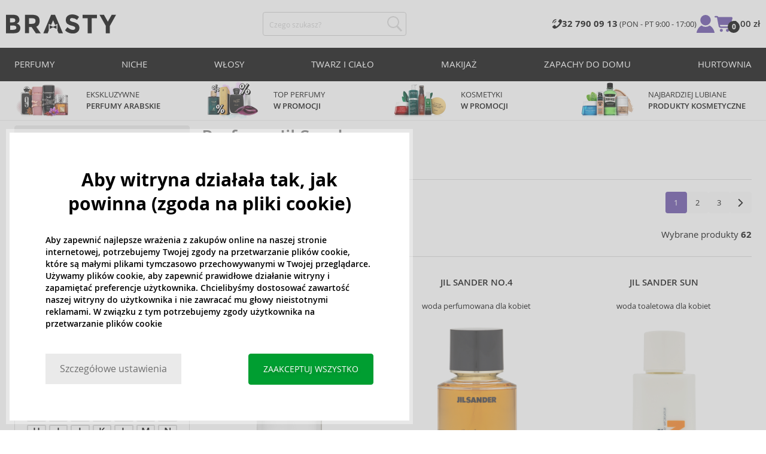

--- FILE ---
content_type: text/html; charset=utf-8
request_url: https://www.brasty.pl/perfumy-jil-sander
body_size: 36314
content:
<!DOCTYPE html>
<html class="no-js no-scroll-behavior" lang="pl" data-lang="pl">
		<head> <meta charset="utf-8"> <title>Perfumy Jil Sander | BRASTY.PL</title> <link rel="preload" href="/assets/_common/fonts/pl/400.woff2" as="font" type="font/woff2" crossorigin> <link rel="preload" href="/assets/_common/fonts/pl/600.woff2" as="font" type="font/woff2" crossorigin> <script>
		!function(t,e){if("object"==typeof exports&&"object"==typeof module)module.exports=e();else if("function"==typeof define&&define.amd)define([],e);else{var r,o=e();for(r in o)("object"==typeof exports?exports:t)[r]=o[r]}}(self,()=>{var r={905:function(){var e,r,t="undefined"!=typeof self?self:this,a={},o="URLSearchParams"in t,n="Symbol"in t&&"iterator"in Symbol,c="FileReader"in t&&"Blob"in t&&function(){try{return new Blob,!0}catch(t){return!1}}(),i="FormData"in t,s="ArrayBuffer"in t;function u(t){if("string"!=typeof t&&(t=String(t)),/[^a-z0-9\-#$%&'*+.^_`|~]/i.test(t))throw new TypeError("Invalid character in header field name");return t.toLowerCase()}function h(t){return t="string"!=typeof t?String(t):t}function l(e){var t={next:function(){var t=e.shift();return{done:void 0===t,value:t}}};return n&&(t[Symbol.iterator]=function(){return t}),t}function f(e){this.map={},e instanceof f?e.forEach(function(t,e){this.append(e,t)},this):Array.isArray(e)?e.forEach(function(t){this.append(t[0],t[1])},this):e&&Object.getOwnPropertyNames(e).forEach(function(t){this.append(t,e[t])},this)}function d(t){if(t.bodyUsed)return Promise.reject(new TypeError("Already read"));t.bodyUsed=!0}function p(r){return new Promise(function(t,e){r.onload=function(){t(r.result)},r.onerror=function(){e(r.error)}})}function y(t){var e=new FileReader,r=p(e);return e.readAsArrayBuffer(t),r}function b(t){if(t.slice)return t.slice(0);var e=new Uint8Array(t.byteLength);return e.set(new Uint8Array(t)),e.buffer}function g(){return this.bodyUsed=!1,this._initBody=function(t){var e;(this._bodyInit=t)?"string"==typeof t?this._bodyText=t:c&&Blob.prototype.isPrototypeOf(t)?this._bodyBlob=t:i&&FormData.prototype.isPrototypeOf(t)?this._bodyFormData=t:o&&URLSearchParams.prototype.isPrototypeOf(t)?this._bodyText=t.toString():s&&c&&(e=t)&&DataView.prototype.isPrototypeOf(e)?(this._bodyArrayBuffer=b(t.buffer),this._bodyInit=new Blob([this._bodyArrayBuffer])):s&&(ArrayBuffer.prototype.isPrototypeOf(t)||r(t))?this._bodyArrayBuffer=b(t):this._bodyText=t=Object.prototype.toString.call(t):this._bodyText="",this.headers.get("content-type")||("string"==typeof t?this.headers.set("content-type","text/plain;charset=UTF-8"):this._bodyBlob&&this._bodyBlob.type?this.headers.set("content-type",this._bodyBlob.type):o&&URLSearchParams.prototype.isPrototypeOf(t)&&this.headers.set("content-type","application/x-www-form-urlencoded;charset=UTF-8"))},c&&(this.blob=function(){var t=d(this);if(t)return t;if(this._bodyBlob)return Promise.resolve(this._bodyBlob);if(this._bodyArrayBuffer)return Promise.resolve(new Blob([this._bodyArrayBuffer]));if(this._bodyFormData)throw new Error("could not read FormData body as blob");return Promise.resolve(new Blob([this._bodyText]))},this.arrayBuffer=function(){return this._bodyArrayBuffer?d(this)||Promise.resolve(this._bodyArrayBuffer):this.blob().then(y)}),this.text=function(){var t,e,r=d(this);if(r)return r;if(this._bodyBlob)return r=this._bodyBlob,e=p(t=new FileReader),t.readAsText(r),e;if(this._bodyArrayBuffer)return Promise.resolve(function(t){for(var e=new Uint8Array(t),r=new Array(e.length),o=0;o<e.length;o++)r[o]=String.fromCharCode(e[o]);return r.join("")}(this._bodyArrayBuffer));if(this._bodyFormData)throw new Error("could not read FormData body as text");return Promise.resolve(this._bodyText)},i&&(this.formData=function(){return this.text().then(_)}),this.json=function(){return this.text().then(JSON.parse)},this}s&&(e=["[object Int8Array]","[object Uint8Array]","[object Uint8ClampedArray]","[object Int16Array]","[object Uint16Array]","[object Int32Array]","[object Uint32Array]","[object Float32Array]","[object Float64Array]"],r=ArrayBuffer.isView||function(t){return t&&-1<e.indexOf(Object.prototype.toString.call(t))}),f.prototype.append=function(t,e){t=u(t),e=h(e);var r=this.map[t];this.map[t]=r?r+", "+e:e},f.prototype.delete=function(t){delete this.map[u(t)]},f.prototype.get=function(t){return t=u(t),this.has(t)?this.map[t]:null},f.prototype.has=function(t){return this.map.hasOwnProperty(u(t))},f.prototype.set=function(t,e){this.map[u(t)]=h(e)},f.prototype.forEach=function(t,e){for(var r in this.map)this.map.hasOwnProperty(r)&&t.call(e,this.map[r],r,this)},f.prototype.keys=function(){var r=[];return this.forEach(function(t,e){r.push(e)}),l(r)},f.prototype.values=function(){var e=[];return this.forEach(function(t){e.push(t)}),l(e)},f.prototype.entries=function(){var r=[];return this.forEach(function(t,e){r.push([e,t])}),l(r)},n&&(f.prototype[Symbol.iterator]=f.prototype.entries);var m=["DELETE","GET","HEAD","OPTIONS","POST","PUT"];function w(t,e){var r,o=(e=e||{}).body;if(t instanceof w){if(t.bodyUsed)throw new TypeError("Already read");this.url=t.url,this.credentials=t.credentials,e.headers||(this.headers=new f(t.headers)),this.method=t.method,this.mode=t.mode,this.signal=t.signal,o||null==t._bodyInit||(o=t._bodyInit,t.bodyUsed=!0)}else this.url=String(t);if(this.credentials=e.credentials||this.credentials||"same-origin",!e.headers&&this.headers||(this.headers=new f(e.headers)),this.method=(r=(t=e.method||this.method||"GET").toUpperCase(),-1<m.indexOf(r)?r:t),this.mode=e.mode||this.mode||null,this.signal=e.signal||this.signal,this.referrer=null,("GET"===this.method||"HEAD"===this.method)&&o)throw new TypeError("Body not allowed for GET or HEAD requests");this._initBody(o)}function _(t){var r=new FormData;return t.trim().split("&").forEach(function(t){var e;t&&(e=(t=t.split("=")).shift().replace(/\+/g," "),t=t.join("=").replace(/\+/g," "),r.append(decodeURIComponent(e),decodeURIComponent(t)))}),r}function v(t,e){e=e||{},this.type="default",this.status=void 0===e.status?200:e.status,this.ok=200<=this.status&&this.status<300,this.statusText="statusText"in e?e.statusText:"OK",this.headers=new f(e.headers),this.url=e.url||"",this._initBody(t)}w.prototype.clone=function(){return new w(this,{body:this._bodyInit})},g.call(w.prototype),g.call(v.prototype),v.prototype.clone=function(){return new v(this._bodyInit,{status:this.status,statusText:this.statusText,headers:new f(this.headers),url:this.url})},v.error=function(){var t=new v(null,{status:0,statusText:""});return t.type="error",t};var x=[301,302,303,307,308];v.redirect=function(t,e){if(-1===x.indexOf(e))throw new RangeError("Invalid status code");return new v(null,{status:e,headers:{location:t}})},a.DOMException=t.DOMException;try{new a.DOMException}catch(t){a.DOMException=function(t,e){this.message=t,this.name=e;e=Error(t);this.stack=e.stack},a.DOMException.prototype=Object.create(Error.prototype),a.DOMException.prototype.constructor=a.DOMException}function E(i,s){return new Promise(function(o,t){var e=new w(i,s);if(e.signal&&e.signal.aborted)return t(new a.DOMException("Aborted","AbortError"));var n=new XMLHttpRequest;function r(){n.abort()}n.onload=function(){var r,t={status:n.status,statusText:n.statusText,headers:(t=n.getAllResponseHeaders()||"",r=new f,t.replace(/\r?\n[\t ]+/g," ").split(/\r?\n/).forEach(function(t){var t=t.split(":"),e=t.shift().trim();e&&(t=t.join(":").trim(),r.append(e,t))}),r)},e=(t.url="responseURL"in n?n.responseURL:t.headers.get("X-Request-URL"),"response"in n?n.response:n.responseText);o(new v(e,t))},n.onerror=function(){t(new TypeError("Network request failed"))},n.ontimeout=function(){t(new TypeError("Network request failed"))},n.onabort=function(){t(new a.DOMException("Aborted","AbortError"))},n.open(e.method,e.url,!0),"include"===e.credentials?n.withCredentials=!0:"omit"===e.credentials&&(n.withCredentials=!1),"responseType"in n&&c&&(n.responseType="blob"),e.headers.forEach(function(t,e){n.setRequestHeader(e,t)}),e.signal&&(e.signal.addEventListener("abort",r),n.onreadystatechange=function(){4===n.readyState&&e.signal.removeEventListener("abort",r)}),n.send(void 0===e._bodyInit?null:e._bodyInit)})}E.polyfill=!0,t.fetch||(t.fetch=E,t.Headers=f,t.Request=w,t.Response=v),a.Headers=f,a.Request=w,a.Response=v,a.fetch=E,Object.defineProperty(a,"__esModule",{value:!0})},588:t=>{"use strict";class r extends Error{constructor(t){super(r._prepareSuperMessage(t)),Object.defineProperty(this,"name",{value:"NonError",configurable:!0,writable:!0}),Error.captureStackTrace&&Error.captureStackTrace(this,r)}static _prepareSuperMessage(t){try{return JSON.stringify(t)}catch{return String(t)}}}const c=[{property:"name",enumerable:!1},{property:"message",enumerable:!1},{property:"stack",enumerable:!1},{property:"code",enumerable:!0}],u=Symbol(".toJSON called"),h=({from:t,seen:e,to_:r,forceEnumerable:o,maxDepth:n,depth:i})=>{const s=r||(Array.isArray(t)?[]:{});if(e.push(t),n<=i)return s;if("function"==typeof t.toJSON&&!0!==t[u])return(r=t)[u]=!0,a=r.toJSON(),delete r[u],a;var a;for(const[c,u]of Object.entries(t))"function"==typeof Buffer&&Buffer.isBuffer(u)?s[c]="[object Buffer]":"function"!=typeof u&&(u&&"object"==typeof u?e.includes(t[c])?s[c]="[Circular]":(i++,s[c]=h({from:t[c],seen:e.slice(),forceEnumerable:o,maxDepth:n,depth:i})):s[c]=u);for(const{property:e,enumerable:u}of c)"string"==typeof t[e]&&Object.defineProperty(s,e,{value:t[e],enumerable:!!o||u,configurable:!0,writable:!0});return s};t.exports={serializeError:(t,e={})=>{var{maxDepth:e=Number.POSITIVE_INFINITY}=e;return"object"==typeof t&&null!==t?h({from:t,seen:[],forceEnumerable:!0,maxDepth:e,depth:0}):"function"==typeof t?`[Function: ${t.name||"anonymous"}]`:t},deserializeError:(t,e={})=>{var{maxDepth:e=Number.POSITIVE_INFINITY}=e;if(t instanceof Error)return t;if("object"!=typeof t||null===t||Array.isArray(t))return new r(t);{const r=new Error;return h({from:t,seen:[],to_:r,maxDepth:e,depth:0}),r}}}}},o={};function u(t){var e=o[t];if(void 0!==e)return e.exports;e=o[t]={exports:{}};return r[t].call(e.exports,e,e.exports,u),e.exports}u.r=t=>{"undefined"!=typeof Symbol&&Symbol.toStringTag&&Object.defineProperty(t,Symbol.toStringTag,{value:"Module"}),Object.defineProperty(t,"__esModule",{value:!0})};var h={};return(()=>{"use strict";var i,t;u.r(h),u(905),(t=i=i||{}).Error="error",t.Warn="warn",t.Info="info",t.Debug="debug",t.Fatal="fatal",t.Http="http",t.Verbose="verbose",t.Silly="silly",t.Trace="trace";const b=t=>JSON.stringify(t).length+1;class n{constructor(){this.length=0}push(t){t={value:t};this.last=this.last?this.last.next=t:this.first=t,this.length++}shift(){var t;if(this.first)return t=this.first["value"],this.first=this.first.next,--this.length||(this.last=void 0),t}}var s=u(588);const a={endpoint:"https://in.logs.betterstack.com",batchSize:1e3,batchSizeKiB:0,batchInterval:1e3,retryCount:3,retryBackoff:100,syncMax:5,burstProtectionMilliseconds:5e3,burstProtectionMax:1e4,ignoreExceptions:!1,throwExceptions:!1,contextObjectMaxDepth:50,contextObjectMaxDepthWarn:!0,contextObjectCircularRefWarn:!0,sendLogsToConsoleOutput:!1,sendLogsToBetterStack:!0,calculateLogSizeBytes:b};class e{constructor(t,e){if(this._middleware=[],this._countLogged=0,this._countSynced=0,this._countDropped=0,"string"!=typeof t||""===t)throw new Error("Logtail source token missing");this._sourceToken=t,this._options=Object.assign(Object.assign({},a),e);const r=function(i){let s=0;const a=new n;return function(n){return async(...o)=>new Promise((e,r)=>async function t(){if(s<i){s++;try{e(await n(...o))}catch(t){r(t)}s--,0<a.length&&a.shift()()}else a.push(t)}())}}(this._options.syncMax)(t=>this._sync(t)),o=(this._logBurstProtection=function(n,i){if(n<=0||i<=0)return t=>t;let s=[0],a=0,c=Date.now();return o=>async(...t)=>{if(r=Date.now(),e=n/64,r<c+e||(r=Math.floor((r-c)/e),s=Array(Math.min(r,64)).fill(0).concat(s).slice(0,64),c+=r*e),s.reduce((t,e)=>t+e)<i)return s[0]++,o(...t);var e,r=Date.now();a<r-n&&(a=r,console.error(`Logging was called more than ${i} times during last ${n}ms. Ignoring.`))}}(this._options.burstProtectionMilliseconds,this._options.burstProtectionMax),this.log=this._logBurstProtection(this.log.bind(this)),function(o=1e3,e=1e3,n=3,i=100,s,a=b){let c,u,h=[],l=0,f=0,d=0;async function p(){c&&clearTimeout(c),c=null;const t=h,r=l;h=[],l=0;try{await u(t.map(t=>t.log)),t.forEach(t=>t.resolve(t.log)),f=0}catch(e){if(f<n)return f++,d=Date.now()+i,h=h.concat(t),l+=r,void await y();t.map(t=>t.reject(e)),f=0}}async function y(){if(!c)return new Promise(t=>{c=setTimeout(async function(){await p(),t()},e)})}return{initPusher:function(t){return u=t,async function(r){return new Promise(async(t,e)=>(h.push({log:r,resolve:t,reject:e}),0<s&&(l+=a(r)),(h.length>=o||0<s&&l>=s)&&Date.now()>d?await p():await y(),t))}},flush:p}}(this._options.batchSize,this._options.batchInterval,this._options.retryCount,this._options.retryBackoff,1024*this._options.batchSizeKiB,this._options.calculateLogSizeBytes));this._batch=o.initPusher(t=>r(t)),this._flush=o.flush}async flush(){return this._flush()}get logged(){return this._countLogged}get synced(){return this._countSynced}get dropped(){return this._countDropped}async log(t,e=i.Info,r={}){if((r="object"!=typeof r?{extra:r}:r)instanceof Error&&(r={error:r}),this._options.sendLogsToConsoleOutput)switch(e){case"debug":console.debug(t,r);break;case"info":console.info(t,r);break;case"warn":console.warn(t,r);break;case"error":console.error(t,r);break;default:console.log(`[${e.toUpperCase()}]`,t,r)}if("function"!=typeof this._sync)throw new Error("No Logtail logger sync function provided");this._countLogged++;let o=Object.assign(Object.assign({dt:new Date,level:e},r),t instanceof Error?(0,s.serializeError)(t):{message:t});for(const i of this._middleware){var n=await i(o);if(null==n)return o;o=n}if(o=this.serialize(o,this._options.contextObjectMaxDepth),!this._options.sendLogsToBetterStack)return o;try{await this._batch(o),this._countSynced++}catch(t){if(this._countDropped++,!this._options.ignoreExceptions){if(this._options.throwExceptions)throw t;console.error(t)}}return o}serialize(t,r,o=new WeakSet){if(null===t||"boolean"==typeof t||"number"==typeof t||"string"==typeof t)return t;if(t instanceof Date)return isNaN(t.getTime())?t.toString():t.toISOString();if(t instanceof Error)return(0,s.serializeError)(t);if(("object"==typeof t||Array.isArray(t))&&(r<1||o.has(t)))return o.has(t)?(this._options.contextObjectCircularRefWarn&&console.warn("[Logtail] Found a circular reference when serializing logs. Please do not use circular references in your logs."),"<omitted circular reference>"):(this._options.contextObjectMaxDepthWarn&&console.warn(`[Logtail] Max depth of ${this._options.contextObjectMaxDepth} reached when serializing logs. Please do not use excessive object depth in your logs.`),`<omitted context beyond configured max depth: ${this._options.contextObjectMaxDepth}>`);var e;if(Array.isArray(t))return o.add(t),e=t.map(t=>this.serialize(t,r-1,o)),o.delete(t),e;if("object"!=typeof t)return void 0===t?void 0:`<omitted unserializable ${typeof t}>`;{const n={};return o.add(t),Object.entries(t).forEach(t=>{var e=t[0],t=t[1],t=this.serialize(t,r-1,o);void 0!==t&&(n[e]=t)}),o.delete(t),n}}async debug(t,e={}){return this.log(t,i.Debug,e)}async info(t,e={}){return this.log(t,i.Info,e)}async warn(t,e={}){return this.log(t,i.Warn,e)}async error(t,e={}){return this.log(t,i.Error,e)}setSync(t){this._sync=t}use(t){this._middleware.push(t)}remove(e){this._middleware=this._middleware.filter(t=>t!==e)}}function c(t,s,a,c){return new(a=a||Promise)(function(r,e){function o(t){try{i(c.next(t))}catch(t){e(t)}}function n(t){try{i(c.throw(t))}catch(t){e(t)}}function i(t){var e;t.done?r(t.value):((e=t.value)instanceof a?e:new a(function(t){t(e)})).then(o,n)}i((c=c.apply(t,s||[])).next())})}window.Logtail=class extends class extends e{async log(t,e=i.Info,r={}){return super.log(t,e,r)}}{constructor(t,e){super(t,Object.assign({batchSizeKiB:48},e)),this.setSync(e=>c(this,void 0,void 0,function*(){var t=yield fetch(this._options.endpoint,{method:"POST",headers:{"Content-Type":"application/json",Authorization:"Bearer "+this._sourceToken},body:JSON.stringify(e),keepalive:!0});if(t.ok)return e;throw new Error(t.statusText)})),this.configureFlushOnPageLeave()}log(t,e,r={}){const o=Object.create(null,{log:{get:()=>super.log}});return c(this,void 0,void 0,function*(){return(r="object"!=typeof r?{extra:r}:r)instanceof Error&&(r={error:r}),r=Object.assign(Object.assign({},this.getCurrentContext()),r),o.log.call(this,t,e,r)})}getCurrentContext(){return{context:{url:window.location.href,user_locale:navigator.userLanguage||navigator.language,user_agent:navigator.userAgent,device_pixel_ratio:window.devicePixelRatio,screen_width:window.screen.width,screen_height:window.screen.height,window_width:window.innerWidth,window_height:window.innerHeight}}}configureFlushOnPageLeave(){"undefined"!=typeof document&&document.addEventListener("visibilitychange",()=>{"hidden"===document.visibilityState&&this.flush()})}}})(),h});
		window.logtail = new Logtail("s9NBFSgTSMnSiU6jbVDAjNuh");
		window['onerror'] = function(msg, url, line) {
			logtail.error(msg, {url: url,line: line});logtail.flush();
		};
	</script>  <script src="https://polyfill-fastly.io/v3/polyfill.js?features=default,Array.prototype.includes,Object.values,Array.prototype.find,AbortController,fetch"></script> <script>
	var prodList = [];
	var prodPrice = 0;
	var criteoSiteType = 'd';
	var dataLayer = dataLayer || [];
	var vypisList = '';
	var eshopMena = "zł";
	var eshop = "pl";
	var prod = true;

	var scriptOrderJsUrl = '/assets/js/order.js' + "?v=1767600433";
	var scriptOrderThanksJsUrl = '/assets/js/thanks.js' + "?v=1767600433";

	var lazyJsFiles = {
		order: scriptOrderJsUrl,
		thanks: scriptOrderThanksJsUrl,
	};

	var svgFile = '/assets/_common/svg/svg.svg' + "?v=1767600433";

	var google_tag_params = {
		ecomm_prodid: [],
		ecomm_pagetype: "other",
		ecomm_totalvalue: 0,
	};
</script> <script>
	!function(e){var t={};function n(o){if(t[o])return t[o].exports;var r=t[o]={i:o,l:!1,exports:{}};return e[o].call(r.exports,r,r.exports,n),r.l=!0,r.exports}n.m=e,n.c=t,n.d=function(e,t,o){n.o(e,t)||Object.defineProperty(e,t,{enumerable:!0,get:o})},n.r=function(e){"undefined"!=typeof Symbol&&Symbol.toStringTag&&Object.defineProperty(e,Symbol.toStringTag,{value:"Module"}),Object.defineProperty(e,"__esModule",{value:!0})},n.t=function(e,t){if(1&t&&(e=n(e)),8&t)return e;if(4&t&&"object"==typeof e&&e&&e.__esModule)return e;var o=Object.create(null);if(n.r(o),Object.defineProperty(o,"default",{enumerable:!0,value:e}),2&t&&"string"!=typeof e)for(var r in e)n.d(o,r,function(t){return e[t]}.bind(null,r));return o},n.n=function(e){var t=e&&e.__esModule?function(){return e.default}:function(){return e};return n.d(t,"a",t),t},n.o=function(e,t){return Object.prototype.hasOwnProperty.call(e,t)},n.p="/assets/_common/js/",n(n.s=29)}({14:function(e,t,n){"use strict";t.a=function(){try{return document.createEvent("TouchEvent"),!0}catch(e){return!1}}},15:function(e,t,n){"use strict";t.a=function(e,t,n){var o=arguments.length>3&&void 0!==arguments[3]?arguments[3]:null,r=arguments.length>4&&void 0!==arguments[4]?arguments[4]:null;!function u(){var c=o?o.call(e,t):e[t];if(null==c){if(null!==r){if(r<=0)throw"Property ".concat(t," not defined.");r-=100}setTimeout(u,100)}else n(c)}()}},29:function(e,t,n){"use strict";n.r(t);var o,r=n(15),u=n(14);window.wait=r.a,void 0===window.load&&(window.preload=[],window.load=function(){window.preload.push(arguments)}),document.documentElement.classList.remove("no-js"),Object(u.a)()||document.documentElement.classList.add("no-touch"),o=function(){var e=document.createElement("script");e.setAttribute("src",'//' + "brastygroup.vshcdn.net" + '/assets/js/app.js?verze=' + "1764599973"),e.setAttribute("async",""),document.head.appendChild(e)},"loading"!==document.readyState&&null!==document.body?o():document.addEventListener("DOMContentLoaded",o)}});
</script> <link rel="stylesheet" type="text/css" href="/assets/css/pl.css?v=1764599973" media="all"> <meta http-equiv="X-UA-Compatible" content="ie=edge"> <meta name="viewport" content="width=device-width, initial-scale=1"> <meta name="author" content="Brasty.cz"> <link rel="apple-touch-icon" sizes="180x180" href="//brastygroup.vshcdn.net/assets/_common/favicons/apple-touch-icon.png"> <link rel="icon" type="image/png" sizes="32x32" href="//brastygroup.vshcdn.net/assets/_common/favicons/favicon-32x32.png"> <link rel="icon" type="image/png" sizes="16x16" href="//brastygroup.vshcdn.net/assets/_common/favicons/favicon-16x16.png"> <link rel="manifest" href="//brastygroup.vshcdn.net/assets/_common/favicons/site.webmanifest"> <link rel="mask-icon" href="//brastygroup.vshcdn.net/assets/_common/favicons/safari-pinned-tab.svg" color="#2b2a29"> <link rel="shortcut icon" href="//brastygroup.vshcdn.net/assets/_common/favicons/favicon.ico" data-dark-href="//brastygroup.vshcdn.net/assets/_common/favicons/dark-mode.ico"> <link rel="canonical" href="https://www.brasty.pl/perfumy-jil-sander" /> <link rel="next" href="https://www.brasty.pl/perfumy-jil-sander?page=2" /> <meta name="msapplication-TileColor" content="#ffffff"> <meta name="msapplication-config" content="//brastygroup.vshcdn.net/assets/_common/favicons/browserconfig.xml"> <meta name="theme-color" content="#ffffff">  <meta name="robots" content="index,follow" /> <meta name="Keywords" content="Perfumy Jil Sander"> <meta name="Description" content=" "> <meta property="lb:id" content="743"> <script type="application/ld+json">
					
					{
						"@context": "http://schema.org",
						"@type": "WebSite",
						"url": "https://www.brasty.pl/",
						"potentialAction": {
							"@type": "SearchAction",
							"target": "https://www.brasty.pl/wyszukiwanie?q={search_term_string}",
							"query-input": "required name=search_term_string"
						}
					}
				</script> <script>
	window.gtm = window.gtm || {};
	window.gtm.products = window.gtm.products || {};
	window.gtm.promotions = window.gtm.promotions || {};
	window.gtm.itemsLists = window.gtm.itemsLists || {};
</script> <script>
	function gtag(){dataLayer.push(arguments);}
	gtag('consent', 'default', {
		'functionality_storage': 'granted',
		'ad_storage': "denied",
		'analytics_storage': "denied",
		'personalization_storage': "denied",
		'ad_user_data': "denied",
		'ad_personalization': "denied",
	});
</script><script>
	window.dataLayer.push({"page":{"categories":["Perfumy"],"products":62,"type":"category","title":"Perfumy Jil Sander","path":"/perfumy-jil-sander","url":"https://www.brasty.pl/perfumy-jil-sander"},"event":"page_view","site":"brasty.pl","country":"pl","environment":"production","language":"pl","currency":"PLN","user":{"type":"anonym"},"_clear":true})
</script> <!-- GTM --> <script id="gtm-script">(function(w,d,s,l,i){w[l]=w[l]||[];w[l].push({'gtm.start':
	new Date().getTime(),event:'gtm.js'});var f=d.getElementsByTagName(s)[0],
	j=d.createElement(s),dl=l!='dataLayer'?'&l='+l:'';j.async=true;j.src=
	'https://www.googletagmanager.com/gtm.js?id='+i+dl;f.parentNode.insertBefore(j,f);
	})(window,document,'script','dataLayer', "GTM-53NLZDS")</script> <link rel="alternate" hreflang="en" href="https://www.brasty.co.uk/"> <link rel="alternate" hreflang="cs" href="https://www.brasty.cz/"> <link rel="alternate" hreflang="ro" href="https://www.brasty.ro/"> <link rel="alternate" hreflang="pl" href="https://www.brasty.pl/"> <link rel="alternate" hreflang="sk" href="https://www.brasty.sk/"> <link rel="alternate" hreflang="bg" href="https://www.brasty.bg/"> <link rel="alternate" hreflang="hu" href="https://www.brasty.hu/"> <link rel="alternate" hreflang="de-DE" href="https://www.brasty.de/"> <link rel="alternate" hreflang="de-AT" href="https://www.brasty.at/"> </head> <body class=""> <noscript> <iframe src="//www.googletagmanager.com/ns.html?id=GTM-53NLZDS" height="0" width="0" style="display:none;visibility:hidden"></iframe> </noscript><header role="banner" class="l-header"> <div class="l-header__rel"> <div class="container container--detail"> <div class="l-header__inner"> <div class="l-header__logo"> <a href="/"> <svg xmlns="http://www.w3.org/2000/svg" viewBox="0 0 183.7 31"><g fill-rule="evenodd" fill="currentColor"><path data-name="Path 110" d="M50.5 20 58 30.7h-8.2l-5.9-8.4-1.2-1.7h-4.3v10h-6.8V.7h11.5c4.7 0 8 .9 10 2.4 2 1.6 3 4.1 3 7.6 0 4.8-2 8-5.7 9.4zm-7.1-4.7c2.2 0 3.8-.4 4.6-1.1a4.1 4.1 0 0 0 1.3-3.5A3.9 3.9 0 0 0 48 7.3a8.3 8.3 0 0 0-4.5-.9h-5v9h4.9z"></path><path data-name="Path 111" d="M22.4 17.6a6.5 6.5 0 0 1 1.6 4.8 8 8 0 0 1-2.1 5.5c-1.6 1.8-4.6 2.8-8.8 2.8H0V.7h11.7a19 19 0 0 1 5.3.7 7.3 7.3 0 0 1 3.4 2 7.8 7.8 0 0 1 2 5.2c0 2.4-.7 4.1-2.3 5.2l-1 .7-1.1.6a7.4 7.4 0 0 1 4.4 2.5zm-6.8 1.2a13.1 13.1 0 0 0-5-.7H6.9v7h4.6a10.3 10.3 0 0 0 4.2-.8 2.7 2.7 0 0 0 1.6-2.8 2.8 2.8 0 0 0-1.6-2.7zM14.2 7a9.4 9.4 0 0 0-4.3-.7H6.8V13h3.1a11 11 0 0 0 4.2-.6c1-.4 1.3-1.3 1.3-2.6S15 7.4 14.2 7z"></path><path data-name="Path 112" d="M173.3 18.8v11.9h-6.7V18.8L156 .7h7.4l6.5 11.2L176.4.7h7.3z"></path><path data-name="Path 113" d="M143.1 6.4v24.3h-6.7V6.4h-8.5V.7h23.8v5.7z"></path><path data-name="Path 114" d="M110.3 5.9a4.1 4.1 0 0 0-2.6.8 2.7 2.7 0 0 0-1 2A2.3 2.3 0 0 0 108 11a19.8 19.8 0 0 0 5.4 1.7 17 17 0 0 1 6.7 3.2 8 8 0 0 1 2.4 6.1 8 8 0 0 1-3 6.6 12 12 0 0 1-8 2.5 18.5 18.5 0 0 1-13-5.2l4-5c3.4 2.9 6.3 4.3 9 4.3a4.7 4.7 0 0 0 3-.8 2.5 2.5 0 0 0 1-2.1 2.3 2.3 0 0 0-1.1-2.2 13 13 0 0 0-4.4-1.6 19 19 0 0 1-7.7-3.2c-1.7-1.4-2.5-3.5-2.5-6.3a8 8 0 0 1 3-6.6 12.6 12.6 0 0 1 7.8-2.3 19 19 0 0 1 6 1 16.8 16.8 0 0 1 5.3 3l-3.4 4.9a13.1 13.1 0 0 0-8.2-3z"></path><path data-name="Path 115" d="M69.5 30.7h-7.2l13-30h6.5l13.2 30h-7.2l-2-4.5V15.5L82 17.3l-3.4-7.7-3.3 7.6-3.9-1.7v10.7z"></path><path data-name="Path 116" d="m78.6 20.3 5.8-2.5v5.8L78.6 21 73 23.6v-5.8z"></path></g></svg> </a> <script type="application/ld+json">
						{
							"@context": "http://schema.org",
							"@type": "Organization",
							"url": "https://www.brasty.pl/",
							"logo": "https://brastygroup.vshcdn.net/assets/_common/images/logo.svg"
						}
					</script> </div> <div class="l-header__search"> <div class="f-search l-header__search"> <form action="/perfumy-jil-sander?" method="post" id="frm-search-form" role="search" class="f-search__form" autocomplete="off"> <label for="search" class="f-search__label">Czego szukasz?</label> <input id="search" type="search" class="f-search__input" placeholder="Czego szukasz?" name="q" data-whispaper-url="/produkty/naseptavac?text="> <button type="submit" name="search" class="f-search__btn"> <svg class="w-icon w-icon--header-search"> <use xlink:href="/assets/_common/svg/svg.svg?v=1767600433a#icon-header-search"></use> </svg> </button> <div class="u-dn"> <input type="text" name="roburl"> <input type="email" name="robemail" class="robemail"> </div> <div class="c-whispaper" aria-hidden="true"> <div class="c-whispaper__wrapper"> <div class="c-whispaper__inner"> <div class="c-whispaper__left"> <div class="c-whispaper__brands"> <h2 class="c-whispaper__heading">Kategoria</h2> <ul></ul> </div> <div class="c-whispaper__collections"> <h2 class="c-whispaper__heading">Kolekcja</h2> <ul></ul> </div> <p class="c-whispaper__left-empty u-dn"> W kategoriach nic nie znaleziono </p> </div> <div class="c-whispaper__products" data-more-text="Wyświetl wszystkie produkty" data-more-href="/produkty"> <h2 class="c-whispaper__heading">Produkty</h2> <ul></ul> <p class="c-whispaper__products-empty"> W produktach nic nie znaleziono. </p> </div> </div> </div> </div> <input type="hidden" name="_do" value="search-form-submit"></form> </div> </div> <div class="l-header__side"> <nav class="m-secondary"> <ul class="m-secondary__list"> <li class="m-secondary__phone"> <a href="tel:327900913" class="m-secondary__phone-link"> <svg class="w-icon w-icon--header-phone"> <use xlink:href="/assets/_common/svg/svg.svg?v=1767600433a#icon-header-phone"></use> </svg> <span> <strong>32 790 09 13 </strong> (PON - PT 9:00 - 17:00) </span> </a> </li> <li class="m-secondary__item m-secondary__item--user"> <a href="/logowanie" class="m-secondary__link m-secondary__link--signin" title="Logowanie"> <svg class="w-icon w-icon--header-user"> <use xlink:href="/assets/_common/svg/svg.svg?v=1767600433a#icon-header-user"></use> </svg> </a> </li> <li class="m-secondary__item m-secondary__item--cart" id="snippet-cart-cart"> <a href="/koszyk" class="m-secondary__link" title="Przejdź do koszyka"> <span class="m-secondary__icon-wrapper"> <svg class="w-icon w-icon--cart"> <use xlink:href="/assets/_common/svg/svg.svg?v=1767600433a#icon-cart"></use> </svg> <span class="m-secondary__addon">0</span> </span> <span class="m-secondary__text"> 0,00 zł </span> </a> </li> <li class="m-secondary__item m-secondary__item--toggler"> <a href="#" class="js-nav-toggler m-secondary__toggler"> <span></span> </a> </li> </ul> </nav> </div> </div> </div> <div class="l-header__main-nav"> <a href="#" class="js-nav-toggler l-header__main-nav-toggler"></a> <nav class="m-main" role="navigation"> <div class="container"> <ul class="m-main__list m-main__list--1 m-main__list--extended" gtm-clickArea="topmenu"> <li class="m-main__item m-main__item--1"> <a href="/perfumy" class="m-main__link m-main__link--1" title="perfumy">Perfumy</a> <div class="m-main__panel"> <div class="container"> <ul class="m-main__list m-main__list--2"> <li class="m-main__item m-main__item--2"> <span class="m-main__heading">Przeznaczenie</span> <ul class="m-main__list m-main__list--3"> <li class="m-main__item m-main__item--3"> <a href="/perfumy-dla-kobiet" class="m-main__link m-main__link--3" title="Perfumy damskie">Dla kobiet</a> </li> <li class="m-main__item m-main__item--3"> <a href="/perfumy-dla-mezczyzn" class="m-main__link m-main__link--3" title="Perfumy męskie">Dla mężczyzn</a> </li> <li class="m-main__item m-main__item--3"> <a href="/perfumy-dla-dzieci" class="m-main__link m-main__link--3" title="Perfumy dla dzieci">Dla dzieci</a> </li> <li class="m-main__item m-main__item--3"> <a href="/perfumy-unisex" class="m-main__link m-main__link--3" title="Perfumy unisex">Unisex</a> </li> </ul> </li> <li class="m-main__item m-main__item--2"> <span class="m-main__heading">Kategorie</span> <ul class="m-main__list m-main__list--3"> <li class="m-main__item m-main__item--3"> <a href="/perfumy-arabskie" class="m-main__link m-main__link--3" title="Perfumy arabskie">Perfumy arabskie</a> </li> <li class="m-main__item m-main__item--3"> <a href="/zestawy-upominkowe-perfum" class="m-main__link m-main__link--3" title="Zestawy upominkowe perfum">Zestawy podarunkowe</a> </li> <li class="m-main__item m-main__item--3"> <a href="/perfumy-kosmetyki" class="m-main__link m-main__link--3" title="Kosmetyki do ciała">Kosmetyki do ciała</a> </li> <li class="m-main__item m-main__item--3"> <a href="/probki-perfum" class="m-main__link m-main__link--3" title="Próbki perfum">Próbki</a> </li> </ul> </li> <li class="m-main__item m-main__item--2"> <span class="m-main__heading">Rodzaj zapachu</span> <ul class="m-main__list m-main__list--3"> <li class="m-main__item m-main__item--3"> <a href="/perfumy-rodzaj-zapachu-kwiatowy" class="m-main__link m-main__link--3" title="Kwiatowy">Kwiatowy</a> </li> <li class="m-main__item m-main__item--3"> <a href="/perfumy-rodzaj-zapachu-cytrusowy" class="m-main__link m-main__link--3" title="Cytrusowy">Cytrusowy</a> </li> <li class="m-main__item m-main__item--3"> <a href="/perfumy-rodzaj-zapachu-orientalny" class="m-main__link m-main__link--3" title="Orientalny">Orientalny</a> </li> <li class="m-main__item m-main__item--3"> <a href="/perfumy-rodzaj-zapachu-drzewny" class="m-main__link m-main__link--3" title="Drzewny">Drzewny</a> </li> </ul> </li> <li class="m-main__item m-main__item--2"> <span class="m-main__heading">MARKI</span> <ul class="m-main__list m-main__list--3"> <li class="m-main__item m-main__item--3"> <a href="/perfumy-hugo-boss" class="m-main__link m-main__link--3" title="Hugo Boss">Hugo Boss</a> </li> <li class="m-main__item m-main__item--3"> <a href="/perfumy-dolce-gabbana" class="m-main__link m-main__link--3" title="Dolce &amp; Gabbana">Dolce &amp; Gabbana</a> </li> <li class="m-main__item m-main__item--3"> <a href="/perfumy-paco-rabanne" class="m-main__link m-main__link--3" title="Paco Rabanne">Paco Rabanne</a> </li> <li class="m-main__item m-main__item--3"> <a href="/perfumy" class="m-main__link m-main__link--3" title="Wszystkie marki">Wszystkie marki</a> </li> </ul> </li> <li class="m-main__item m-main__item--2"> <span class="m-main__heading">Oferty specjalne</span> <ul class="m-main__list m-main__list--3"> <li class="m-main__item m-main__item--3"> <a href="/tanie-perfumy" class="m-main__link m-main__link--3" title="Perfumy w promocji">Promocje</a> </li> <li class="m-main__item m-main__item--3"> <a href="/perfumy-nowosci" class="m-main__link m-main__link--3" title="Perfumy nowości">Nowości</a> </li> <li class="m-main__item m-main__item--3"> <a href="/perfumy-wyprzedaz" class="m-main__link m-main__link--3" title="Wyprzedaż perfum">Wyprzedaż</a> </li> </ul> </li> </ul> </div> </div> </li> <li class="m-main__item m-main__item--1 m-main__item--no-sub"> <a href="/perfumy-niszowe" class="m-main__link m-main__link--1" title="perfumy niszowe">Niche</a> </li> <li class="m-main__item m-main__item--1"> <a href="/kosmetyki-do-wlosow" class="m-main__link m-main__link--1" title="kosmetyki do włosów">Włosy</a> <div class="m-main__panel"> <div class="container"> <ul class="m-main__list m-main__list--2"> <li class="m-main__item m-main__item--2"> <span class="m-main__heading">Przeznaczenie</span> <ul class="m-main__list m-main__list--3"> <li class="m-main__item m-main__item--3"> <a href="/kosmetyki-do-wlosow-dla-kobiet" class="m-main__link m-main__link--3" title="Kosmetyki do włosów dla kobiet">Dla kobiet</a> </li> <li class="m-main__item m-main__item--3"> <a href="/kosmetyki-do-wlosow-dla-mezczyzn" class="m-main__link m-main__link--3" title="Kosmetyki do włosów dla mężczyzn">Dla mężczyzn</a> </li> <li class="m-main__item m-main__item--3"> <a href="/kosmetyki-do-wlosow-dla-dzieci" class="m-main__link m-main__link--3" title="Kosmetyki do włosów dla dzieci">Dla dzieci</a> </li> <li class="m-main__item m-main__item--3"> <a href="/kosmetyki-do-wlosow-unisex" class="m-main__link m-main__link--3" title="Kosmetyki do wlosów unisex">Unisex</a> </li> </ul> </li> <li class="m-main__item m-main__item--2"> <span class="m-main__heading">Kategorie</span> <ul class="m-main__list m-main__list--3"> <li class="m-main__item m-main__item--3"> <a href="/szampony-do-wlosow" class="m-main__link m-main__link--3" title="Szampony do włosów">Szampony</a> </li> <li class="m-main__item m-main__item--3"> <a href="/odzywki-do-wlosow" class="m-main__link m-main__link--3" title="Odżywki do włosów">Odżywki</a> </li> <li class="m-main__item m-main__item--3"> <a href="/maski-do-wlosow" class="m-main__link m-main__link--3" title="Maski do włosów">Maski</a> </li> </ul> </li> <li class="m-main__item m-main__item--2"> <span class="m-main__heading">MARKI</span> <ul class="m-main__list m-main__list--3"> <li class="m-main__item m-main__item--3"> <a href="/kosmetyki-do-wlosow-wella-professionals" class="m-main__link m-main__link--3" title="Wella Professionals">Wella Professionals</a> </li> <li class="m-main__item m-main__item--3"> <a href="/kosmetyki-do-wlosow-l-oreal-professionnel" class="m-main__link m-main__link--3" title="L´Oréal Professionnel">L´Oréal Professionnel</a> </li> <li class="m-main__item m-main__item--3"> <a href="/kosmetyki-do-wlosow-goldwell" class="m-main__link m-main__link--3" title="Goldwell">Goldwell</a> </li> <li class="m-main__item m-main__item--3"> <a href="/kosmetyki-do-wlosow" class="m-main__link m-main__link--3" title="Wszystkie marki">Wszystkie marki</a> </li> </ul> </li> <li class="m-main__item m-main__item--2"> <span class="m-main__heading">Oferty specjalne</span> <ul class="m-main__list m-main__list--3"> <li class="m-main__item m-main__item--3"> <a href="/promocja-kosmetykow-do-wlosow" class="m-main__link m-main__link--3" title="Kosmetyki do włosów w promocji">Promocje</a> </li> <li class="m-main__item m-main__item--3"> <a href="/kosmetyki-do-wlosow-nowosci" class="m-main__link m-main__link--3" title="Kosmetyki do włosów nowości">Nowości</a> </li> <li class="m-main__item m-main__item--3"> <a href="/wyprzedaz-kosmetykow-do-wlosow" class="m-main__link m-main__link--3" title="Wyprzedaż kosmetyków do włosów">Wyprzedaż</a> </li> </ul> </li> </ul> </div> </div> </li> <li class="m-main__item m-main__item--1"> <a href="/kosmetyki-do-twarzy-i-ciala" class="m-main__link m-main__link--1" title="kosmetyki do twarzy i ciała">Twarz i ciało</a> <div class="m-main__panel"> <div class="container"> <ul class="m-main__list m-main__list--2"> <li class="m-main__item m-main__item--2"> <span class="m-main__heading">Przeznaczenie</span> <ul class="m-main__list m-main__list--3"> <li class="m-main__item m-main__item--3"> <a href="/kosmetyki-do-twarzy-i-ciala-dla-kobiet" class="m-main__link m-main__link--3" title="Kosmetyki do twarzy i ciała dla kobiet">Dla kobiet</a> </li> <li class="m-main__item m-main__item--3"> <a href="/kosmetyki-do-twarzy-i-ciala-dla-mezczyzn" class="m-main__link m-main__link--3" title="Kosmetyki do twarzy i ciała dla mężczyzn">Dla mężczyzn</a> </li> <li class="m-main__item m-main__item--3"> <a href="/kosmetyki-do-twarzy-i-ciala-dla-dzieci" class="m-main__link m-main__link--3" title="Kosmetyki do twarzy i ciała dla dzieci">Dla dzieci</a> </li> <li class="m-main__item m-main__item--3"> <a href="/kosmetyki-do-twarzy-i-ciala-unisex" class="m-main__link m-main__link--3" title="Kosmetyki do twarzy i ciała unisex">Unisex</a> </li> </ul> </li> <li class="m-main__item m-main__item--2"> <span class="m-main__heading">Kategorie</span> <ul class="m-main__list m-main__list--3"> <li class="m-main__item m-main__item--3"> <a href="/nawilzajace-kosmetyki-do-twarzy-i-ciala" class="m-main__link m-main__link--3" title="Nawilżające kosmetyki do twarzy i ciała">Nawilżenie</a> </li> <li class="m-main__item m-main__item--3"> <a href="/oczyszczajace-kosmetyki-do-twarzy-i-ciala" class="m-main__link m-main__link--3" title="Oczyszczające kosmetyki do twarzy i ciała">Oczyszczenie</a> </li> <li class="m-main__item m-main__item--3"> <a href="/odmladzajace-kosmetyki-do-twarzy-i-ciala" class="m-main__link m-main__link--3" title="Odmładzające kosmetyki do twarzy i ciała">Odmłodzenie</a> </li> <li class="m-main__item m-main__item--3"> <a href="/perfumy-kosmetyki" class="m-main__link m-main__link--3" title="Akcesoria">Akcesoria</a> </li> </ul> </li> <li class="m-main__item m-main__item--2"> <span class="m-main__heading">MARKI</span> <ul class="m-main__list m-main__list--3"> <li class="m-main__item m-main__item--3"> <a href="/kosmetyki-do-twarzy-i-ciala-la-roche-posay" class="m-main__link m-main__link--3" title="La Roche-Posay">La Roche-Posay</a> </li> <li class="m-main__item m-main__item--3"> <a href="/kosmetyki-do-twarzy-i-ciala-bioderma" class="m-main__link m-main__link--3" title="Bioderma">Bioderma</a> </li> <li class="m-main__item m-main__item--3"> <a href="/kosmetyki-do-twarzy-i-ciala-nuxe" class="m-main__link m-main__link--3" title="Nuxe">Nuxe</a> </li> <li class="m-main__item m-main__item--3"> <a href="/kosmetyki-do-twarzy-i-ciala" class="m-main__link m-main__link--3" title="Wszystkie marki">Wszystkie marki</a> </li> </ul> </li> <li class="m-main__item m-main__item--2"> <span class="m-main__heading">Oferty specjalne</span> <ul class="m-main__list m-main__list--3"> <li class="m-main__item m-main__item--3"> <a href="/tanie-kosmetyki-do-twarzy-i-ciala" class="m-main__link m-main__link--3" title="Kosmetyki do twarzy i ciała w promocji">Promocje</a> </li> <li class="m-main__item m-main__item--3"> <a href="/kosmetyki-do-twarzy-i-ciala-nowosci" class="m-main__link m-main__link--3" title="Kosmetyki do twarzy i ciała nowości">Nowości</a> </li> <li class="m-main__item m-main__item--3"> <a href="/kosmetyki-do-twarzy-i-ciala-w-wyprzedazy" class="m-main__link m-main__link--3" title="Wyprzedaż kosmetyków do twarzy i ciała">Wyprzedaż</a> </li> </ul> </li> </ul> </div> </div> </li> <li class="m-main__item m-main__item--1"> <a href="/kosmetyki-do-makijazu" class="m-main__link m-main__link--1" title="kosmetyki do makijażu">Makijaż</a> <div class="m-main__panel"> <div class="container"> <ul class="m-main__list m-main__list--2"> <li class="m-main__item m-main__item--2"> <span class="m-main__heading">Działanie</span> <ul class="m-main__list m-main__list--3"> <li class="m-main__item m-main__item--3"> <a href="/kosmetyki-ujednolicajace" class="m-main__link m-main__link--3" title="Kosmetyki ujednolicające">Ujednolicenie</a> </li> <li class="m-main__item m-main__item--3"> <a href="/kosmetyki-rozjasniajace" class="m-main__link m-main__link--3" title="Kosmetyki rozjaśniające">Rozjaśnienie</a> </li> <li class="m-main__item m-main__item--3"> <a href="/kosmetyki-podkreslajace" class="m-main__link m-main__link--3" title="Kosmetyki podkreślajace">Podkreślenie</a> </li> <li class="m-main__item m-main__item--3"> <a href="/kosmetyki-kryjace" class="m-main__link m-main__link--3" title="Kosmetyki kryjące">Krycie</a> </li> </ul> </li> <li class="m-main__item m-main__item--2"> <span class="m-main__heading">Kategorie</span> <ul class="m-main__list m-main__list--3"> <li class="m-main__item m-main__item--3"> <a href="/kosmetyki-do-makijazu-twarzy" class="m-main__link m-main__link--3" title="Kosmetyki do makijażu twarzy">Twarz</a> </li> <li class="m-main__item m-main__item--3"> <a href="/kosmetyki-do-makijazu-oczu" class="m-main__link m-main__link--3" title="Kosmetyki do makijażu oczu">Oczy</a> </li> <li class="m-main__item m-main__item--3"> <a href="/kosmetyki-do-makijazu-ust" class="m-main__link m-main__link--3" title="Kosmetyki do makijażu ust">Usta</a> </li> <li class="m-main__item m-main__item--3"> <a href="/akcesoria-do-makijazu" class="m-main__link m-main__link--3" title="Akcesoria do makijażu">Akcesoria</a> </li> </ul> </li> <li class="m-main__item m-main__item--2"> <span class="m-main__heading">MARKI</span> <ul class="m-main__list m-main__list--3"> <li class="m-main__item m-main__item--3"> <a href="/kosmetyki-do-makijazu-chanel" class="m-main__link m-main__link--3" title="Chanel">Chanel</a> </li> <li class="m-main__item m-main__item--3"> <a href="/kosmetyki-do-makijazu-givenchy" class="m-main__link m-main__link--3" title="Givenchy">Givenchy</a> </li> <li class="m-main__item m-main__item--3"> <a href="/kosmetyki-do-makijazu-shiseido" class="m-main__link m-main__link--3" title="Shiseido">Shiseido</a> </li> <li class="m-main__item m-main__item--3"> <a href="/kosmetyki-do-makijazu" class="m-main__link m-main__link--3" title="Wszystkie marki">Wszystkie marki</a> </li> </ul> </li> <li class="m-main__item m-main__item--2"> <span class="m-main__heading">Oferty specjalne</span> <ul class="m-main__list m-main__list--3"> <li class="m-main__item m-main__item--3"> <a href="/promocja-kosmetykow-do-makijazu" class="m-main__link m-main__link--3" title="Kosmetyki do makijażu w promocji">Promocje</a> </li> <li class="m-main__item m-main__item--3"> <a href="/kosmetyki-do-makijazu-nowosci" class="m-main__link m-main__link--3" title="Kosmetyki do makijażu nowości">Nowości</a> </li> <li class="m-main__item m-main__item--3"> <a href="/wyprzedaz-kosmetykow-do-makijazu" class="m-main__link m-main__link--3" title="Wyprzedaż kosmetyków do makijażu">Wyprzedaż</a> </li> </ul> </li> </ul> </div> </div> </li> <li class="m-main__item m-main__item--1 m-main__item--no-sub"> <a href="/zapachy-do-domu" class="m-main__link m-main__link--1" title="zapachy do domu">Zapachy do domu</a> </li> <li class="m-main__item m-main__item--1 m-main__item--no-sub m-main__item--custom"> <a href="/hurtownia" class="m-main__link m-main__link--1">Hurtownia</a> </li> </ul> </div> </nav>  </div> </div> </header> <div class="c-top-banners"> <div class="container"> <div class="grid"> <div class="grid__col grid__col--3"> <div class="c-top-banners__item" gtm-promotions="menu" data-promotion="banner1"> <a href="https://www.brasty.pl/perfumy-arabskie" title="Ekskluzywne perfumy arabskie"><picture><img src="/media/mailing/Widget/Widget_Parfemy_Arabske/Widget_Parfemy_Arabske.jpg" alt="Ekskluzywne perfumy arabskie" loading="lazy" /></picture>Ekskluzywne<strong>perfumy arabskie</strong></a> </div> </div> <div class="grid__col grid__col--3"> <div class="c-top-banners__item" gtm-promotions="menu" data-promotion="banner2"> <a href="https://www.brasty.pl/tanie-perfumy" title="TOP perfumy w promocji"><picture><img src="/media/mailing/Widget/Widget_Parfemy_Akce/Testovaci_obrazek.jpg" alt="TOP perfumy w promocji" loading="lazy" /></picture> TOP perfumy <strong>w promocji</strong> </a> </div> </div> <div class="grid__col grid__col--3"> <div class="c-top-banners__item" gtm-promotions="menu" data-promotion="banner3"> <a href="https://www.brasty.pl/produkty?f[t]=1&amp;f[p]=10600004,10600006,10600008" title="KOSMETYKI W PROMOCJI"><picture><img src="https://www.brasty.cz/media/mailing/Widget/kosmetika/2_Widget_Kosmetika_akce.jpg" alt="KOSMETYKI W PROMOCJI" title="KOSMETYKI W PROMOCJI" loading="lazy" /></picture>KOSMETYKI <strong>W PROMOCJI</strong> </a> </div> </div> <div class="grid__col grid__col--3"> <div class="c-top-banners__item" gtm-promotions="menu" data-promotion="banner4"> <a href="https://www.brasty.pl/produkty?f[p]=10600004,10600006,10600008" title="NAJBARDZIEJ LUBIANE PRODUKTY KOSMETYCZNE"><picture><img src="https://www.brasty.cz/media/mailing/Widget/kosmetika/3_Widget_Kosmetika_oblibene.jpg" alt="NAJBARDZIEJ LUBIANE PRODUKTY KOSMETYCZNE" loading="lazy" /></picture> NAJBARDZIEJ LUBIANE <strong>PRODUKTY KOSMETYCZNE</strong></a> </div> </div> </div> </div> </div> <script>
		window.gtm.promotions.menu = window.gtm.promotions.menu || {}
		window.gtm.promotions.menu.banner1 = {"id":"horni-banner-1","name":"Horní lišta - banner - 1","type":"menu"}
		window.gtm.promotions.menu.banner2 = {"id":"horni-banner-2","name":"Horní lišta - banner - 2","type":"menu"}
		window.gtm.promotions.menu.banner3 = {"id":"horni-banner-3","name":"Horní lišta - banner - 3","type":"menu"}
		window.gtm.promotions.menu.banner4 = {"id":"horni-banner-4","name":"Horní lišta - banner - 4","type":"menu"}

		window.dataLayer.push({
			'event': "view_promotion",
			'promotion': window.gtm.promotions.menu.banner1,
			'_clear': true
		});
		window.dataLayer.push({
			'event': "view_promotion",
			'promotion':  window.gtm.promotions.menu.banner2,
			'_clear': true
		});
		window.dataLayer.push({
			'event': "view_promotion",
			'promotion':  window.gtm.promotions.menu.banner3,
			'_clear': true
		});
		window.dataLayer.push({
			'event': "view_promotion",
			'promotion':  window.gtm.promotions.menu.banner4,
			'_clear': true
		});
	</script> <main role="main" id="content"> <div class="p-category"> <div class="container container--category"> <div class="p-category__grid"> <p class="p-category__mobile-filters"> <a href="#" class="p-category__mobile-filter js-filter-mobile-toggler"> <svg class="w-icon w-icon--filters"> <use xlink:href="/assets/_common/svg/svg.svg?v=1767600433a#icon-filters"></use> </svg> <span>Filtruj</span> <svg class="w-icon w-icon--gallery-down"> <use xlink:href="/assets/_common/svg/svg.svg?v=1767600433a#icon-gallery-down"></use> </svg> </a> </p> <div class="p-category__main"> <div class="p-category__header"> <div class="c-category-header"> <div class="c-category-header__headline"> <div class="w-headline-breadcrumbs"> <h1> Perfumy Jil Sander </h1> <div class="c-breadcrumbs"> <ul class="c-breadcrumbs__list"> <li class="c-breadcrumbs__item c-breadcrumbs__item--home"> <a href="/" title="Strona główna "> <svg class="w-icon w-icon--breadcrumb-home"> <use xlink:href="/assets/_common/svg/svg.svg?v=1767600433a#icon-breadcrumb-home"></use> </svg> </a> </li> <li class="c-breadcrumbs__item"> <a href="/perfumy" title="Perfumy">Perfumy</a> </li> <li class="c-breadcrumbs__item"> Perfumy Jil Sander </li> </ul> </div>  </div> </div> <div class="js-filter-mobile-wrapper"></div> </div> </div> <div class="p-category__category-tiles"> </div> <div class="p-category__products-top"> <div class="c-category-top"> <div class="c-category-top__paging js-items-paging"> <div class="c-category-paging"> <ul class="c-category-paging__list"> <li class="c-category-paging__item"> <span class="c-category-paging__btn c-category-paging__btn--current"> 1 </span> </li> <li class="c-category-paging__item"> <a href="/perfumy-jil-sander?page=2" class="c-category-paging__btn"> 2 </a> </li> <li class="c-category-paging__item"> <a href="/perfumy-jil-sander?page=3" class="c-category-paging__btn"> 3 </a> </li> <li class="c-category-paging__item"> <a href="/perfumy-jil-sander?page=2" class="c-category-paging__btn c-category-paging__btn--next" title="Następna strona"> <svg class="w-icon w-icon--next"> <use xlink:href="/assets/_common/svg/svg.svg?v=1767600433a#icon-next"></use> </svg> </a> </li> </ul> </div> </div> <div class="c-category-top__sorting jsonlyactive"> <p class="form-row form-row--select"> <label for="list-sort">Sortuj od:</label> <select id="list-sort" size="1" name="razeni" data-link="/perfumy-jil-sander" class="js-sorting-select"> <option selected value="best-selling" > najpopularniejszego </option> <option value="cheapest" > najtańszego </option> <option value="most-expensive" > najdroższego </option> <option value="best-results" class="u-dn" > najlepsze wyniki </option> </select> </p> </div> <p class="c-category-top__count"> Wybrane produkty <strong>62</strong> </p> <div class="c-category-top__filters"> <ul class="c-category-top__list"> <li class="c-category-top__item"> <a href="#" class="js-filters-remove-active" data-value="10600001" title="ZRUSIT_FILTR Perfumy"> <span>Perfumy</span> <svg class="w-icon w-icon--cross"> <use xlink:href="/assets/_common/svg/svg.svg?v=1767600433a#icon-cross"></use> </svg> </a> </li> <li class="c-category-top__item"> <a href="#" class="js-filters-remove-active" data-value="10300689" title="ZRUSIT_FILTR Jil Sander"> <span>Jil Sander</span> <svg class="w-icon w-icon--cross"> <use xlink:href="/assets/_common/svg/svg.svg?v=1767600433a#icon-cross"></use> </svg> </a> </li> <li class="c-category-top__item c-category-top__item--all"> <a href="#" class="js-filters-remove-active-all"> <svg class="w-icon w-icon--reset-filters"> <use xlink:href="/assets/_common/svg/svg.svg?v=1767600433a#icon-reset-filters"></use> </svg> <span> Anuluj filtr (2) </span> </a> </li> </ul> </div> </div> </div> <div class="p-category__products"> <div class="c-category-products"> <div class="c-category-products__products js-product-list"> <h2 class="u-dn">Lista produktów</h2> <p class="c-category-products__prev-products jsonlyactive u-dn"> <a href="/perfumy-jil-sander" class="btn js-products-load-prev"> <span class="btn__text">Załaduj poprzednie produkty</span> </a> </p> <div class="js-products-main-list c-category-products__product-items" gtm-products="category"> <div> <div class="c-productbox js-paging-item"> <div class="c-productbox__grid"> <div class="c-productbox__name"> <h3> <a href="/jil-sander-sport-woman-woda-toaletowa-dla-kobiet-100-ml" class="w-mask js-paging-item-link" title="Jil Sander Sport Woman" data-id="8619" data-sku="PJISASPOWOWXN008619"> Jil Sander Sport Woman </a> </h3> <p>woda toaletowa dla kobiet</p> </div> <div class="c-productbox__image"> <p class="c-productbox__picture"> <picture> <source srcset="//brastygroup.vshcdn.net/images/w700/8619-1.webp?v=1763667552 2x, //brastygroup.vshcdn.net/images/w350/8619-1.webp?v=1763667552 1x"> <img src="//brastygroup.vshcdn.net/images/w350/8619-1.webp?v=1763667552" alt="Jil Sander Sport Woman woda toaletowa dla kobiet 100 ml" width="350" height="350" > </picture> </p> <div class="c-productbox__img-footer"> <p class="c-productbox__stock u-c-primary">Dostępny</p> </div> </div> <p class="c-productbox__desc"> Woda toaletowa Jil Sander Sport Woman, rodzaj zapachu: kwiatowy, przeznaczenie: dla kobiet. </p> <div class="c-productbox__footer"> <p class="c-productbox__stock-mobile u-c-primary">Dostępny</p> <p class="c-productbox__prices"> <span class="c-productbox__volume-info"> 130,62 zł&nbsp;/&nbsp;100&nbsp;ml </span> <span class="c-productbox__price"> 130,62 zł </span> </p> <p class="c-productbox__button"> <a href="/jil-sander-sport-woman-woda-toaletowa-dla-kobiet-100-ml" class="btn btn--small" title="Jil Sander Sport Woman"> <span class="btn__text">Zobacz</span> </a> </p> </div> </div> </div> <script>
	prodList.push("PJISASPOWOWXN008619");
	prodPrice += "130.62";
</script> </div> <div> <div class="c-productbox js-paging-item"> <div class="c-productbox__grid"> <div class="c-productbox__name"> <h3> <a href="/jil-sander-no-4-woda-perfumowana-dla-kobiet-100-ml" class="w-mask js-paging-item-link" title="Jil Sander No.4" data-id="8565" data-sku="PJISANO400WXN008565"> Jil Sander No.4 </a> </h3> <p>woda perfumowana dla kobiet</p> </div> <div class="c-productbox__image"> <p class="c-productbox__picture"> <picture> <source srcset="//brastygroup.vshcdn.net/images/w700/8565-1.webp?v=1763670283 2x, //brastygroup.vshcdn.net/images/w350/8565-1.webp?v=1763670283 1x"> <img src="//brastygroup.vshcdn.net/images/w350/8565-1.webp?v=1763670283" alt="Jil Sander No.4 woda perfumowana dla kobiet 100 ml" width="350" height="350" loading="lazy"> </picture> </p> <div class="c-productbox__img-footer"> <p class="c-productbox__stock u-c-primary">Dostępny</p> </div> </div> <p class="c-productbox__desc"> Woda perfumowana Jil Sander No.4, rodzaj zapachu: drzewny, przeznaczenie: dla kobiet. </p> <div class="c-productbox__footer"> <p class="c-productbox__stock-mobile u-c-primary">Dostępny</p> <p class="c-productbox__prices"> <span class="c-productbox__volume-info"> 203,48 zł&nbsp;/&nbsp;100&nbsp;ml </span> <span class="c-productbox__price"> 203,48 zł </span> </p> <p class="c-productbox__button"> <a href="/jil-sander-no-4-woda-perfumowana-dla-kobiet-100-ml" class="btn btn--small" title="Jil Sander No.4"> <span class="btn__text">Zobacz</span> </a> </p> </div> </div> </div> <script>
	prodList.push("PJISANO400WXN008565");
	prodPrice += "203.48";
</script> </div> <div> <div class="c-productbox js-paging-item"> <div class="c-productbox__grid"> <div class="c-productbox__name"> <h3> <a href="/jil-sander-sun-woda-toaletowa-dla-kobiet-75-ml" class="w-mask js-paging-item-link" title="Jil Sander Sun" data-id="8653" data-sku="PJISASUN00WXN008653"> Jil Sander Sun </a> </h3> <p>woda toaletowa dla kobiet</p> </div> <div class="c-productbox__image"> <p class="c-productbox__picture"> <picture> <source srcset="//brastygroup.vshcdn.net/images/w700/8653-1.webp?v=1763707587 2x, //brastygroup.vshcdn.net/images/w350/8653-1.webp?v=1763707587 1x"> <img src="//brastygroup.vshcdn.net/images/w350/8653-1.webp?v=1763707587" alt="Jil Sander Sun woda toaletowa dla kobiet 75 ml" width="350" height="350" loading="lazy"> </picture> </p> <div class="c-productbox__img-footer"> <p class="c-productbox__stock u-c-primary">Dostępny</p> </div> </div> <p class="c-productbox__desc"> Woda toaletowa Jil Sander Sun, rodzaj zapachu: drzewny, przeznaczenie: dla kobiet. </p> <div class="c-productbox__footer"> <p class="c-productbox__stock-mobile u-c-primary">Dostępny</p> <p class="c-productbox__prices"> <span class="c-productbox__volume-info"> 103,95 zł&nbsp;/&nbsp;100&nbsp;ml </span> <span class="c-productbox__price"> 77,96 zł </span> </p> <p class="c-productbox__button"> <a href="/jil-sander-sun-woda-toaletowa-dla-kobiet-75-ml" class="btn btn--small" title="Jil Sander Sun"> <span class="btn__text">Zobacz</span> </a> </p> </div> </div> </div> <script>
	prodList.push("PJISASUN00WXN008653");
	prodPrice += "77.96";
</script> </div> <div> <div class="c-productbox js-paging-item"> <div class="c-productbox__grid"> <div class="c-productbox__name"> <h3> <a href="/jil-sander-no-4-mleczko-do-ciala-dla-kobiet-150-ml" class="w-mask js-paging-item-link" title="Jil Sander No.4 150 ml" data-id="127774" data-sku="PJISANO400WXN127774"> Jil Sander No.4 150 ml </a> </h3> <p>mleczko do ciała dla kobiet</p> </div> <div class="c-productbox__image"> <p class="c-productbox__picture"> <picture> <source srcset="//brastygroup.vshcdn.net/images/w700/127774-1.webp?v=1763706824 2x, //brastygroup.vshcdn.net/images/w350/127774-1.webp?v=1763706824 1x"> <img src="//brastygroup.vshcdn.net/images/w350/127774-1.webp?v=1763706824" alt="Jil Sander No.4 mleczko do ciała dla kobiet 150 ml" width="350" height="350" loading="lazy"> </picture> </p> <div class="c-productbox__img-footer"> <p class="c-productbox__stock u-c-primary">Dostępny</p> </div> </div> <p class="c-productbox__desc"> Mleczko do ciała No.4 marki Jil Sander. Wybrany produkt ma pojemność 150 ml. </p> <div class="c-productbox__footer"> <p class="c-productbox__stock-mobile u-c-primary">Dostępny</p> <p class="c-productbox__prices"> <span class="c-productbox__volume-info"> 32,93 zł&nbsp;/&nbsp;100&nbsp;ml </span> <span class="c-productbox__price"> 49,39 zł </span> </p> <p class="c-productbox__button"> <a href="/jil-sander-no-4-mleczko-do-ciala-dla-kobiet-150-ml" class="btn btn--small" title="Jil Sander No.4 150 ml"> <span class="btn__text">Zobacz</span> </a> </p> </div> </div> </div> <script>
	prodList.push("PJISANO400WXN127774");
	prodPrice += "49.39";
</script> </div> <div> <div class="c-productbox js-paging-item"> <div class="c-productbox__grid"> <div class="c-productbox__name"> <h3> <a href="/jil-sander-no-4-zel-pod-prysznic-dla-kobiet-150-ml" class="w-mask js-paging-item-link" title="Jil Sander No.4 150 ml" data-id="138915" data-sku="PJISANO400WXN138915"> Jil Sander No.4 150 ml </a> </h3> <p>żel pod prysznic dla kobiet</p> </div> <div class="c-productbox__image"> <p class="c-productbox__picture"> <picture> <source srcset="//brastygroup.vshcdn.net/images/w700/138915-1.webp?v=1763706861 2x, //brastygroup.vshcdn.net/images/w350/138915-1.webp?v=1763706861 1x"> <img src="//brastygroup.vshcdn.net/images/w350/138915-1.webp?v=1763706861" alt="Jil Sander No.4 żel pod prysznic dla kobiet 150 ml" width="350" height="350" loading="lazy"> </picture> </p> <div class="c-productbox__img-footer"> <p class="c-productbox__stock u-c-primary">DOSTĘPNOŚĆ: 2&nbsp;szt.</p> </div> </div> <p class="c-productbox__desc"> Żel pod prysznic No.4 marki Jil Sander. Wybrany produkt ma pojemność 150 ml. </p> <div class="c-productbox__footer"> <p class="c-productbox__stock-mobile u-c-primary">DOSTĘPNOŚĆ: 2&nbsp;szt.</p> <p class="c-productbox__prices"> <span class="c-productbox__volume-info"> 37,17 zł&nbsp;/&nbsp;100&nbsp;ml </span> <span class="c-productbox__price"> 55,75 zł </span> </p> <p class="c-productbox__button"> <a href="/jil-sander-no-4-zel-pod-prysznic-dla-kobiet-150-ml" class="btn btn--small" title="Jil Sander No.4 150 ml"> <span class="btn__text">Zobacz</span> </a> </p> </div> </div> </div> <script>
	prodList.push("PJISANO400WXN138915");
	prodPrice += "55.75";
</script> </div> <div> <div class="c-productbox js-paging-item"> <div class="c-productbox__grid"> <div class="c-productbox__name"> <h3> <a href="/jil-sander-sun-zel-pod-prysznic-dla-kobiet-150-ml" class="w-mask js-paging-item-link" title="Jil Sander Sun 150 ml" data-id="8668" data-sku="PJISASUN00WXN008668"> Jil Sander Sun 150 ml </a> </h3> <p>żel pod prysznic dla kobiet</p> </div> <div class="c-productbox__image"> <p class="c-productbox__picture"> <picture> <source srcset="//brastygroup.vshcdn.net/images/w700/8668-1.webp?v=1763707766 2x, //brastygroup.vshcdn.net/images/w350/8668-1.webp?v=1763707766 1x"> <img src="//brastygroup.vshcdn.net/images/w350/8668-1.webp?v=1763707766" alt="Jil Sander Sun żel pod prysznic dla kobiet 150 ml" width="350" height="350" loading="lazy"> </picture> </p> <div class="c-productbox__img-footer"> <p class="c-productbox__stock u-c-primary">DOSTĘPNOŚĆ: 2&nbsp;szt.</p> </div> </div> <p class="c-productbox__desc"> Żel pod prysznic Sun marki Jil Sander. Wybrany produkt ma pojemność 150 ml. </p> <div class="c-productbox__footer"> <p class="c-productbox__stock-mobile u-c-primary">DOSTĘPNOŚĆ: 2&nbsp;szt.</p> <p class="c-productbox__prices"> <span class="c-productbox__volume-info"> 34,01 zł&nbsp;/&nbsp;100&nbsp;ml </span> <span class="c-productbox__price"> 51,01 zł </span> </p> <p class="c-productbox__button"> <a href="/jil-sander-sun-zel-pod-prysznic-dla-kobiet-150-ml" class="btn btn--small" title="Jil Sander Sun 150 ml"> <span class="btn__text">Zobacz</span> </a> </p> </div> </div> </div> <script>
	prodList.push("PJISASUN00WXN008668");
	prodPrice += "51.01";
</script> </div> <div> <div class="c-productbox js-paging-item"> <div class="c-productbox__grid"> <div class="c-productbox__name"> <h3> <a href="/jil-sander-sun-delight-woda-toaletowa-dla-kobiet-100-ml" class="w-mask js-paging-item-link" title="Jil Sander Sun Delight" data-id="8645" data-sku="PJISASUNDEWXN008645"> Jil Sander Sun Delight </a> </h3> <p>woda toaletowa dla kobiet</p> </div> <div class="c-productbox__image"> <p class="c-productbox__picture"> <picture> <source srcset="//brastygroup.vshcdn.net/images/w700/8645-1.webp?v=1763707262 2x, //brastygroup.vshcdn.net/images/w350/8645-1.webp?v=1763707262 1x"> <img src="//brastygroup.vshcdn.net/images/w350/8645-1.webp?v=1763707262" alt="Jil Sander Sun Delight woda toaletowa dla kobiet 100 ml" width="350" height="350" loading="lazy"> </picture> </p> <div class="c-productbox__img-footer"> <p class="c-productbox__stock u-c-primary">Dostępny</p> </div> </div> <p class="c-productbox__desc"> Woda toaletowa Jil Sander Sun Delight, rodzaj zapachu: kwiatowy, przeznaczenie: dla kobiet. </p> <div class="c-productbox__footer"> <p class="c-productbox__stock-mobile u-c-primary">Dostępny</p> <p class="c-productbox__prices"> <span class="c-productbox__volume-info"> 131,49 zł&nbsp;/&nbsp;100&nbsp;ml </span> <span class="c-productbox__price"> 131,49 zł </span> </p> <p class="c-productbox__button"> <a href="/jil-sander-sun-delight-woda-toaletowa-dla-kobiet-100-ml" class="btn btn--small" title="Jil Sander Sun Delight"> <span class="btn__text">Zobacz</span> </a> </p> </div> </div> </div> <script>
	prodList.push("PJISASUNDEWXN008645");
	prodPrice += "131.49";
</script> </div> <div> <div class="c-productbox js-paging-item"> <div class="c-productbox__grid"> <div class="c-productbox__name"> <h3> <a href="/jil-sander-softly-serene-woda-perfumowana-dla-kobiet-80-ml" class="w-mask js-paging-item-link" title="Jil Sander Softly Serene" data-id="2037676" data-sku="PJISASOFLYWXN2037676"> Jil Sander Softly Serene </a> </h3> <p>woda perfumowana dla kobiet</p> </div> <div class="c-productbox__image"> <p class="c-productbox__picture"> <picture> <source srcset="//brastygroup.vshcdn.net/images/w700/3614226901330-1.webp?v=1763670141 2x, //brastygroup.vshcdn.net/images/w350/3614226901330-1.webp?v=1763670141 1x"> <img src="//brastygroup.vshcdn.net/images/w350/3614226901330-1.webp?v=1763670141" alt="Jil Sander Softly Serene woda perfumowana dla kobiet 80 ml" width="350" height="350" loading="lazy"> </picture> </p> <div class="c-productbox__img-footer"> <p class="c-productbox__stock u-c-primary">Dostępny</p> </div> </div> <p class="c-productbox__desc"> Woda perfumowana Jil Sander , rodzaj zapachu: drzewny, przeznaczenie: dla kobiet. </p> <div class="c-productbox__footer"> <p class="c-productbox__stock-mobile u-c-primary">Dostępny</p> <p class="c-productbox__prices"> <span class="c-productbox__volume-info"> 123,73 zł&nbsp;/&nbsp;100&nbsp;ml </span> <span class="c-productbox__price"> 98,98 zł </span> </p> <p class="c-productbox__button"> <a href="/jil-sander-softly-serene-woda-perfumowana-dla-kobiet-80-ml" class="btn btn--small" title="Jil Sander Softly Serene"> <span class="btn__text">Zobacz</span> </a> </p> </div> </div> </div> <script>
	prodList.push("PJISASOFLYWXN2037676");
	prodPrice += "98.98";
</script> </div> <div> <div class="c-productbox js-paging-item"> <div class="c-productbox__grid"> <div class="c-productbox__name"> <h3> <a href="/jil-sander-evergreen-zel-pod-prysznic-dla-kobiet-150-ml" class="w-mask js-paging-item-link" title="Jil Sander Evergreen 150 ml" data-id="105970" data-sku="PJISAEVERGWXN105970"> Jil Sander Evergreen 150 ml </a> </h3> <p>żel pod prysznic dla kobiet</p> </div> <div class="c-productbox__image"> <p class="c-productbox__picture"> <picture> <source srcset="//brastygroup.vshcdn.net/images/w700/105970-1.webp?v=1763707991 2x, //brastygroup.vshcdn.net/images/w350/105970-1.webp?v=1763707991 1x"> <img src="//brastygroup.vshcdn.net/images/w350/105970-1.webp?v=1763707991" alt="Jil Sander Evergreen żel pod prysznic dla kobiet 150 ml" width="350" height="350" loading="lazy"> </picture> </p> <div class="c-productbox__img-footer"> <p class="c-productbox__stock u-c-primary">Dostępny</p> </div> </div> <p class="c-productbox__desc"> Żel pod prysznic Evergreen marki Jil Sander. Wybrany produkt ma pojemność 150 ml. </p> <div class="c-productbox__footer"> <p class="c-productbox__stock-mobile u-c-primary">Dostępny</p> <p class="c-productbox__prices"> <span class="c-productbox__volume-info"> 25,67 zł&nbsp;/&nbsp;100&nbsp;ml </span> <span class="c-productbox__price"> 38,50 zł </span> </p> <p class="c-productbox__button"> <a href="/jil-sander-evergreen-zel-pod-prysznic-dla-kobiet-150-ml" class="btn btn--small" title="Jil Sander Evergreen 150 ml"> <span class="btn__text">Zobacz</span> </a> </p> </div> </div> </div> <script>
	prodList.push("PJISAEVERGWXN105970");
	prodPrice += "38.50";
</script> </div> <div> <div class="c-productbox js-paging-item"> <div class="c-productbox__grid"> <div class="c-productbox__name"> <h3> <a href="/jil-sander-sun-for-men-zel-pod-prysznic-dla-mezczyzn-150-ml" class="w-mask js-paging-item-link" title="Jil Sander Sun for Men 150 ml" data-id="8663" data-sku="PJISASUFMEMXN008663"> Jil Sander Sun for Men 150 ml </a> </h3> <p>żel pod prysznic dla mężczyzn</p> </div> <div class="c-productbox__image"> <p class="c-productbox__picture"> <picture> <source srcset="//brastygroup.vshcdn.net/images/w700/8663-1.webp?v=1768771025 2x, //brastygroup.vshcdn.net/images/w350/8663-1.webp?v=1768771025 1x"> <img src="//brastygroup.vshcdn.net/images/w350/8663-1.webp?v=1768771025" alt="Jil Sander Sun for Men żel pod prysznic dla mężczyzn 150 ml" width="350" height="350" loading="lazy"> </picture> </p> <div class="c-productbox__img-footer"> <p class="c-productbox__stock u-c-primary">DOSTĘPNOŚĆ: 3&nbsp;szt.</p> </div> </div> <p class="c-productbox__desc"> Żel pod prysznic Sun for Men marki Jil Sander. Wybrany produkt ma pojemność 150 ml. </p> <div class="c-productbox__footer"> <p class="c-productbox__stock-mobile u-c-primary">DOSTĘPNOŚĆ: 3&nbsp;szt.</p> <p class="c-productbox__prices"> <span class="c-productbox__volume-info"> 25,03 zł&nbsp;/&nbsp;100&nbsp;ml </span> <span class="c-productbox__price"> 37,54 zł </span> </p> <p class="c-productbox__button"> <a href="/jil-sander-sun-for-men-zel-pod-prysznic-dla-mezczyzn-150-ml" class="btn btn--small" title="Jil Sander Sun for Men 150 ml"> <span class="btn__text">Zobacz</span> </a> </p> </div> </div> </div> <script>
	prodList.push("PJISASUFMEMXN008663");
	prodPrice += "37.54";
</script> </div> <div> <div class="c-productbox js-paging-item"> <div class="c-productbox__grid"> <div class="c-productbox__name"> <h3> <a href="/jil-sander-eve-mleczko-do-ciala-dla-kobiet-150-ml" class="w-mask js-paging-item-link" title="Jil Sander Eve 150 ml" data-id="127772" data-sku="PJISAEVE00WXN127772"> Jil Sander Eve 150 ml </a> </h3> <p>mleczko do ciała dla kobiet</p> </div> <div class="c-productbox__image"> <p class="c-productbox__picture"> <picture> <source srcset="//brastygroup.vshcdn.net/images/w700/127772-1.webp?v=1763675646 2x, //brastygroup.vshcdn.net/images/w350/127772-1.webp?v=1763675646 1x"> <img src="//brastygroup.vshcdn.net/images/w350/127772-1.webp?v=1763675646" alt="Jil Sander Eve mleczko do ciała dla kobiet 150 ml" width="350" height="350" loading="lazy"> </picture> </p> <div class="c-productbox__img-footer"> <p class="c-productbox__stock u-c-error">Niedostępny</p> </div> </div> <p class="c-productbox__desc"> Mleczko do ciała Eve marki Jil Sander. Wybrany produkt ma pojemność 150 ml. </p> <div class="c-productbox__footer"> <p class="c-productbox__stock-mobile u-c-error">Niedostępny</p> <p class="c-productbox__prices"> </p> <p class="c-productbox__button"> <a href="/jil-sander-eve-mleczko-do-ciala-dla-kobiet-150-ml" class="btn btn--small" title="Jil Sander Eve 150 ml"> <span class="btn__text">Zobacz</span> </a> </p> </div> </div> </div> <script>
	prodList.push("PJISAEVE00WXN127772");
	prodPrice += "46.51";
</script> </div> <div> <div class="c-productbox js-paging-item"> <div class="c-productbox__grid"> <div class="c-productbox__name"> <h3> <a href="/jil-sander-sun-for-men-woda-toaletowa-dla-mezczyzn-125-ml" class="w-mask js-paging-item-link" title="Jil Sander Sun for Men" data-id="8658" data-sku="PJISASUFMEMXN008658"> Jil Sander Sun for Men </a> </h3> <p>woda toaletowa dla mężczyzn</p> </div> <div class="c-productbox__image"> <p class="c-productbox__picture"> <picture> <source srcset="//brastygroup.vshcdn.net/images/w700/8658-1.webp?v=1763707693 2x, //brastygroup.vshcdn.net/images/w350/8658-1.webp?v=1763707693 1x"> <img src="//brastygroup.vshcdn.net/images/w350/8658-1.webp?v=1763707693" alt="Jil Sander Sun for Men woda toaletowa dla mężczyzn 125 ml" width="350" height="350" loading="lazy"> </picture> </p> <div class="c-productbox__img-footer"> <p class="c-productbox__stock u-c-error">Niedostępny</p> </div> </div> <p class="c-productbox__desc"> Woda toaletowa Jil Sander Sun for Men, rodzaj zapachu: kwiatowy, przeznaczenie: dla mężczyzn. </p> <div class="c-productbox__footer"> <p class="c-productbox__stock-mobile u-c-error">Niedostępny</p> <p class="c-productbox__prices"> </p> <p class="c-productbox__button"> <a href="/jil-sander-sun-for-men-woda-toaletowa-dla-mezczyzn-125-ml" class="btn btn--small" title="Jil Sander Sun for Men"> <span class="btn__text">Zobacz</span> </a> </p> </div> </div> </div> <script>
	prodList.push("PJISASUFMEMXN008658");
	prodPrice += "133.29";
</script> </div> <div> <div class="c-productbox js-paging-item"> <div class="c-productbox__grid"> <div class="c-productbox__name"> <h3> <a href="/jil-sander-evergreen-mleczko-do-ciala-dla-kobiet-150-ml" class="w-mask js-paging-item-link" title="Jil Sander Evergreen 150 ml" data-id="105969" data-sku="PJISAEVERGWXN105969"> Jil Sander Evergreen 150 ml </a> </h3> <p>mleczko do ciała dla kobiet</p> </div> <div class="c-productbox__image"> <p class="c-productbox__picture"> <picture> <source srcset="//brastygroup.vshcdn.net/images/w700/105969-1.webp?v=1763707773 2x, //brastygroup.vshcdn.net/images/w350/105969-1.webp?v=1763707773 1x"> <img src="//brastygroup.vshcdn.net/images/w350/105969-1.webp?v=1763707773" alt="Jil Sander Evergreen mleczko do ciała dla kobiet 150 ml" width="350" height="350" loading="lazy"> </picture> </p> <div class="c-productbox__img-footer"> <p class="c-productbox__stock u-c-error">Niedostępny</p> </div> </div> <p class="c-productbox__desc"> Mleczko do ciała Evergreen marki Jil Sander. Wybrany produkt ma pojemność 150 ml. </p> <div class="c-productbox__footer"> <p class="c-productbox__stock-mobile u-c-error">Niedostępny</p> <p class="c-productbox__prices"> </p> <p class="c-productbox__button"> <a href="/jil-sander-evergreen-mleczko-do-ciala-dla-kobiet-150-ml" class="btn btn--small" title="Jil Sander Evergreen 150 ml"> <span class="btn__text">Zobacz</span> </a> </p> </div> </div> </div> <script>
	prodList.push("PJISAEVERGWXN105969");
	prodPrice += "49.00";
</script> </div> <div> <div class="c-productbox js-paging-item"> <div class="c-productbox__grid"> <div class="c-productbox__name"> <h3> <a href="/jil-sander-evergreen-woda-toaletowa-dla-kobiet-75-ml" class="w-mask js-paging-item-link" title="Jil Sander Evergreen" data-id="21631" data-sku="PJISAEVERGWXN021631"> Jil Sander Evergreen </a> </h3> <p>woda toaletowa dla kobiet</p> </div> <div class="c-productbox__image"> <p class="c-productbox__picture"> <picture> <source srcset="//brastygroup.vshcdn.net/images/w700/21631-1.webp?v=1763670359 2x, //brastygroup.vshcdn.net/images/w350/21631-1.webp?v=1763670359 1x"> <img src="//brastygroup.vshcdn.net/images/w350/21631-1.webp?v=1763670359" alt="Jil Sander Evergreen woda toaletowa dla kobiet 75 ml" width="350" height="350" loading="lazy"> </picture> </p> <div class="c-productbox__img-footer"> <p class="c-productbox__stock u-c-error">Niedostępny</p> </div> </div> <p class="c-productbox__desc"> Woda toaletowa Jil Sander Evergreen, rodzaj zapachu: kwiatowy, przeznaczenie: dla kobiet. </p> <div class="c-productbox__footer"> <p class="c-productbox__stock-mobile u-c-error">Niedostępny</p> <p class="c-productbox__prices"> </p> <p class="c-productbox__button"> <a href="/jil-sander-evergreen-woda-toaletowa-dla-kobiet-75-ml" class="btn btn--small" title="Jil Sander Evergreen"> <span class="btn__text">Zobacz</span> </a> </p> </div> </div> </div> <script>
	prodList.push("PJISAEVERGWXN021631");
	prodPrice += "237.26";
</script> </div> <div> <div class="c-productbox js-paging-item"> <div class="c-productbox__grid"> <div class="c-productbox__name"> <h3> <a href="/jil-sander-eve-zel-pod-prysznic-dla-kobiet-150-ml" class="w-mask js-paging-item-link" title="Jil Sander Eve 150 ml" data-id="127773" data-sku="PJISAEVE00WXN127773"> Jil Sander Eve 150 ml </a> </h3> <p>żel pod prysznic dla kobiet</p> </div> <div class="c-productbox__image"> <p class="c-productbox__picture"> <picture> <source srcset="//brastygroup.vshcdn.net/images/w700/127773-1.webp?v=1763707900 2x, //brastygroup.vshcdn.net/images/w350/127773-1.webp?v=1763707900 1x"> <img src="//brastygroup.vshcdn.net/images/w350/127773-1.webp?v=1763707900" alt="Jil Sander Eve żel pod prysznic dla kobiet 150 ml" width="350" height="350" loading="lazy"> </picture> </p> <div class="c-productbox__img-footer"> <p class="c-productbox__stock u-c-error">Niedostępny</p> </div> </div> <p class="c-productbox__desc"> Żel pod prysznic Eve marki Jil Sander. Wybrany produkt ma pojemność 150 ml. </p> <div class="c-productbox__footer"> <p class="c-productbox__stock-mobile u-c-error">Niedostępny</p> <p class="c-productbox__prices"> </p> <p class="c-productbox__button"> <a href="/jil-sander-eve-zel-pod-prysznic-dla-kobiet-150-ml" class="btn btn--small" title="Jil Sander Eve 150 ml"> <span class="btn__text">Zobacz</span> </a> </p> </div> </div> </div> <script>
	prodList.push("PJISAEVE00WXN127773");
	prodPrice += "42.39";
</script> </div>  <div> <div class="c-productbox js-paging-item"> <div class="c-productbox__grid"> <div class="c-productbox__name"> <h3> <a href="/jil-sander-sun-zestaw-upominkowy-dla-kobiet-set-i-75-ml" class="w-mask js-paging-item-link" title="Jil Sander Sun" data-id="2044460" data-sku="PJISASUN00WXN2044460"> Jil Sander Sun </a> </h3> <p>zestaw upominkowy dla kobiet</p> </div> <div class="c-productbox__image"> <p class="c-productbox__picture"> <picture> <source srcset="//brastygroup.vshcdn.net/images/w700/3616303806118-1.webp?v=1763707421 2x, //brastygroup.vshcdn.net/images/w350/3616303806118-1.webp?v=1763707421 1x"> <img src="//brastygroup.vshcdn.net/images/w350/3616303806118-1.webp?v=1763707421" alt="Jil Sander Sun zestaw upominkowy dla kobiet Set I. 75 ml" width="350" height="350" loading="lazy"> </picture> </p> <div class="c-productbox__img-footer"> <p class="c-productbox__stock u-c-error">Niedostępny</p> </div> </div> <p class="c-productbox__desc"> Zestaw upominkowy Sun marki Jil Sander dla kobiet. </p> <div class="c-productbox__footer"> <p class="c-productbox__stock-mobile u-c-error">Niedostępny</p> <p class="c-productbox__prices"> </p> <p class="c-productbox__button"> <a href="/jil-sander-sun-zestaw-upominkowy-dla-kobiet-set-i-75-ml" class="btn btn--small" title="Jil Sander Sun"> <span class="btn__text">Zobacz</span> </a> </p> </div> </div> </div> <script>
	prodList.push("PJISASUN00WXN2044460");
	prodPrice += "118.19";
</script> </div> <div> <div class="c-productbox js-paging-item"> <div class="c-productbox__grid"> <div class="c-productbox__name"> <h3> <a href="/jil-sander-eve-woda-toaletowa-dla-kobiet-75-ml" class="w-mask js-paging-item-link" title="Jil Sander Eve" data-id="8542" data-sku="PJISAEVE00WXN008542"> Jil Sander Eve </a> </h3> <p>woda toaletowa dla kobiet</p> </div> <div class="c-productbox__image"> <p class="c-productbox__picture"> <picture> <source srcset="//brastygroup.vshcdn.net/images/w700/8542-1.webp?v=1763678555 2x, //brastygroup.vshcdn.net/images/w350/8542-1.webp?v=1763678555 1x"> <img src="//brastygroup.vshcdn.net/images/w350/8542-1.webp?v=1763678555" alt="Jil Sander Eve woda toaletowa dla kobiet 75 ml" width="350" height="350" loading="lazy"> </picture> </p> <div class="c-productbox__img-footer"> <p class="c-productbox__stock u-c-error">Niedostępny</p> </div> </div> <p class="c-productbox__desc"> Woda toaletowa Jil Sander Eve, rodzaj zapachu: drzewny, przeznaczenie: dla kobiet. </p> <div class="c-productbox__footer"> <p class="c-productbox__stock-mobile u-c-error">Niedostępny</p> <p class="c-productbox__prices"> </p> <p class="c-productbox__button"> <a href="/jil-sander-eve-woda-toaletowa-dla-kobiet-75-ml" class="btn btn--small" title="Jil Sander Eve"> <span class="btn__text">Zobacz</span> </a> </p> </div> </div> </div> <script>
	prodList.push("PJISAEVE00WXN008542");
	prodPrice += "126.17";
</script> </div> <div> <div class="c-productbox js-paging-item"> <div class="c-productbox__grid"> <div class="c-productbox__name"> <h3> <a href="/jil-sander-everose-woda-toaletowa-dla-kobiet-50-ml" class="w-mask js-paging-item-link" title="Jil Sander Everose" data-id="8545" data-sku="PJISAEVEROWXN008545"> Jil Sander Everose </a> </h3> <p>woda toaletowa dla kobiet</p> </div> <div class="c-productbox__image"> <p class="c-productbox__picture"> <picture> <source srcset="//brastygroup.vshcdn.net/images/w700/8545-1.webp?v=1763678268 2x, //brastygroup.vshcdn.net/images/w350/8545-1.webp?v=1763678268 1x"> <img src="//brastygroup.vshcdn.net/images/w350/8545-1.webp?v=1763678268" alt="Jil Sander Everose woda toaletowa dla kobiet 50 ml" width="350" height="350" loading="lazy"> </picture> </p> <div class="c-productbox__img-footer"> <p class="c-productbox__stock u-c-error">Niedostępny</p> </div> </div> <p class="c-productbox__desc"> Woda toaletowa Jil Sander Everose, rodzaj zapachu: szyprowy, przeznaczenie: dla kobiet. </p> <div class="c-productbox__footer"> <p class="c-productbox__stock-mobile u-c-error">Niedostępny</p> <p class="c-productbox__prices"> </p> <p class="c-productbox__button"> <a href="/jil-sander-everose-woda-toaletowa-dla-kobiet-50-ml" class="btn btn--small" title="Jil Sander Everose"> <span class="btn__text">Zobacz</span> </a> </p> </div> </div> </div> <script>
	prodList.push("PJISAEVEROWXN008545");
	prodPrice += "119.88";
</script> </div> <div> <div class="c-productbox js-paging-item"> <div class="c-productbox__grid"> <div class="c-productbox__name"> <h3> <a href="/jil-sander-jil-2009-mleczko-do-ciala-dla-kobiet-200-ml" class="w-mask js-paging-item-link" title="Jil Sander JIL 2009 200 ml" data-id="8546" data-sku="PJISAJIL20WXN008546"> Jil Sander JIL 2009 200 ml </a> </h3> <p>mleczko do ciała dla kobiet</p> </div> <div class="c-productbox__image"> <p class="c-productbox__picture"> <picture> <source srcset="//brastygroup.vshcdn.net/images/w700/8546-101.webp?v=1763673348 2x, //brastygroup.vshcdn.net/images/w350/8546-101.webp?v=1763673348 1x"> <img src="//brastygroup.vshcdn.net/images/w350/8546-101.webp?v=1763673348" alt="Jil Sander JIL 2009 mleczko do ciała dla kobiet 200 ml" width="350" height="350" loading="lazy"> </picture> </p> <div class="c-productbox__img-footer"> <p class="c-productbox__stock u-c-error">Niedostępny</p> </div> </div> <p class="c-productbox__desc"> Mleczko do ciała JIL 2009 marki Jil Sander. Wybrany produkt ma pojemność 200 ml. </p> <div class="c-productbox__footer"> <p class="c-productbox__stock-mobile u-c-error">Niedostępny</p> <p class="c-productbox__prices"> </p> <p class="c-productbox__button"> <a href="/jil-sander-jil-2009-mleczko-do-ciala-dla-kobiet-200-ml" class="btn btn--small" title="Jil Sander JIL 2009 200 ml"> <span class="btn__text">Zobacz</span> </a> </p> </div> </div> </div> <script>
	prodList.push("PJISAJIL20WXN008546");
	prodPrice += "49.29";
</script> </div> <div> <div class="c-productbox js-paging-item"> <div class="c-productbox__grid"> <div class="c-productbox__name"> <h3> <a href="/jil-sander-jil-2009-zel-pod-prysznic-dla-kobiet-200-ml" class="w-mask js-paging-item-link" title="Jil Sander JIL 2009 200 ml" data-id="8552" data-sku="PJISAJIL20WXN008552"> Jil Sander JIL 2009 200 ml </a> </h3> <p>żel pod prysznic dla kobiet</p> </div> <div class="c-productbox__image"> <p class="c-productbox__picture"> <picture> <source srcset="//brastygroup.vshcdn.net/images/w700/8552-101.webp?v=1763673348 2x, //brastygroup.vshcdn.net/images/w350/8552-101.webp?v=1763673348 1x"> <img src="//brastygroup.vshcdn.net/images/w350/8552-101.webp?v=1763673348" alt="Jil Sander JIL 2009 żel pod prysznic dla kobiet 200 ml" width="350" height="350" loading="lazy"> </picture> </p> <div class="c-productbox__img-footer"> <p class="c-productbox__stock u-c-error">Niedostępny</p> </div> </div> <p class="c-productbox__desc"> Żel pod prysznic JIL 2009 marki Jil Sander. Wybrany produkt ma pojemność 200 ml. </p> <div class="c-productbox__footer"> <p class="c-productbox__stock-mobile u-c-error">Niedostępny</p> <p class="c-productbox__prices"> </p> <p class="c-productbox__button"> <a href="/jil-sander-jil-2009-zel-pod-prysznic-dla-kobiet-200-ml" class="btn btn--small" title="Jil Sander JIL 2009 200 ml"> <span class="btn__text">Zobacz</span> </a> </p> </div> </div> </div> <script>
	prodList.push("PJISAJIL20WXN008552");
	prodPrice += "49.29";
</script> </div> <div> <div class="c-productbox js-paging-item"> <div class="c-productbox__grid"> <div class="c-productbox__name"> <h3> <a href="/jil-sander-sander-for-men-woda-toaletowa-dla-mezczyzn-125-ml" class="w-mask js-paging-item-link" title="Jil Sander Sander for Men" data-id="8592" data-sku="PJISASANFMMXN008592"> Jil Sander Sander for Men </a> </h3> <p>woda toaletowa dla mężczyzn</p> </div> <div class="c-productbox__image"> <p class="c-productbox__picture"> <picture> <source srcset="//brastygroup.vshcdn.net/images/w700/8592-1.webp?v=1763675258 2x, //brastygroup.vshcdn.net/images/w350/8592-1.webp?v=1763675258 1x"> <img src="//brastygroup.vshcdn.net/images/w350/8592-1.webp?v=1763675258" alt="Jil Sander Sander for Men woda toaletowa dla mężczyzn 125 ml" width="350" height="350" loading="lazy"> </picture> </p> <div class="c-productbox__img-footer"> <p class="c-productbox__stock u-c-error">Niedostępny</p> </div> </div> <p class="c-productbox__desc"> Woda toaletowa Jil Sander Sander for Men, rodzaj zapachu: drzewny, przeznaczenie: dla mężczyzn. </p> <div class="c-productbox__footer"> <p class="c-productbox__stock-mobile u-c-error">Niedostępny</p> <p class="c-productbox__prices"> </p> <p class="c-productbox__button"> <a href="/jil-sander-sander-for-men-woda-toaletowa-dla-mezczyzn-125-ml" class="btn btn--small" title="Jil Sander Sander for Men"> <span class="btn__text">Zobacz</span> </a> </p> </div> </div> </div> <script>
	prodList.push("PJISASANFMMXN008592");
	prodPrice += "261.35";
</script> </div> <div> <div class="c-productbox js-paging-item"> <div class="c-productbox__grid"> <div class="c-productbox__name"> <h3> <a href="/jil-sander-sensations-woda-toaletowa-dla-kobiet-40-ml" class="w-mask js-paging-item-link" title="Jil Sander Sensations" data-id="8600" data-sku="PJISASEN20WXN008600"> Jil Sander Sensations </a> </h3> <p>woda toaletowa dla kobiet</p> </div> <div class="c-productbox__image"> <p class="c-productbox__picture"> <picture> <source srcset="//brastygroup.vshcdn.net/images/w700/8600-1.webp?v=1763706706 2x, //brastygroup.vshcdn.net/images/w350/8600-1.webp?v=1763706706 1x"> <img src="//brastygroup.vshcdn.net/images/w350/8600-1.webp?v=1763706706" alt="Jil Sander Sensations woda toaletowa dla kobiet 40 ml" width="350" height="350" loading="lazy"> </picture> </p> <div class="c-productbox__img-footer"> <p class="c-productbox__stock u-c-error">Niedostępny</p> </div> </div> <p class="c-productbox__desc"> Woda toaletowa Jil Sander Sensations, rodzaj zapachu: cytrusowy, przeznaczenie: dla kobiet. </p> <div class="c-productbox__footer"> <p class="c-productbox__stock-mobile u-c-error">Niedostępny</p> <p class="c-productbox__prices"> </p> <p class="c-productbox__button"> <a href="/jil-sander-sensations-woda-toaletowa-dla-kobiet-40-ml" class="btn btn--small" title="Jil Sander Sensations"> <span class="btn__text">Zobacz</span> </a> </p> </div> </div> </div> <script>
	prodList.push("PJISASEN20WXN008600");
	prodPrice += "125.00";
</script> </div> <div> <div class="c-productbox js-paging-item"> <div class="c-productbox__grid"> <div class="c-productbox__name"> <h3> <a href="/jil-sander-sensual-jil-woda-toaletowa-dla-kobiet-50-ml" class="w-mask js-paging-item-link" title="Jil Sander Sensual Jil" data-id="8604" data-sku="PJISASENJIWXN008604"> Jil Sander Sensual Jil </a> </h3> <p>woda toaletowa dla kobiet</p> </div> <div class="c-productbox__image"> <p class="c-productbox__picture"> <picture> <source srcset="//brastygroup.vshcdn.net/images/w700/8604-1.webp?v=1763678264 2x, //brastygroup.vshcdn.net/images/w350/8604-1.webp?v=1763678264 1x"> <img src="//brastygroup.vshcdn.net/images/w350/8604-1.webp?v=1763678264" alt="Jil Sander Sensual Jil woda toaletowa dla kobiet 50 ml" width="350" height="350" loading="lazy"> </picture> </p> <div class="c-productbox__img-footer"> <p class="c-productbox__stock u-c-error">Niedostępny</p> </div> </div> <p class="c-productbox__desc"> Woda toaletowa Jil Sander Sensual Jil, rodzaj zapachu: kwiatowy, przeznaczenie: dla kobiet. </p> <div class="c-productbox__footer"> <p class="c-productbox__stock-mobile u-c-error">Niedostępny</p> <p class="c-productbox__prices"> </p> <p class="c-productbox__button"> <a href="/jil-sander-sensual-jil-woda-toaletowa-dla-kobiet-50-ml" class="btn btn--small" title="Jil Sander Sensual Jil"> <span class="btn__text">Zobacz</span> </a> </p> </div> </div> </div> <script>
	prodList.push("PJISASENJIWXN008604");
	prodPrice += "118.15";
</script> </div> <div> <div class="c-productbox js-paging-item"> <div class="c-productbox__grid"> <div class="c-productbox__name"> <h3> <a href="/jil-sander-sport-water-woman-woda-toaletowa-dla-kobiet-50-ml" class="w-mask js-paging-item-link" title="Jil Sander Sport Water Woman" data-id="8614" data-sku="PJISASPWWOWXN008614"> Jil Sander Sport Water Woman </a> </h3> <p>woda toaletowa dla kobiet</p> </div> <div class="c-productbox__image"> <p class="c-productbox__picture"> <picture> <source srcset="//brastygroup.vshcdn.net/images/w700/8614-1.webp?v=1763673347 2x, //brastygroup.vshcdn.net/images/w350/8614-1.webp?v=1763673347 1x"> <img src="//brastygroup.vshcdn.net/images/w350/8614-1.webp?v=1763673347" alt="Jil Sander Sport Water Woman woda toaletowa dla kobiet 50 ml" width="350" height="350" loading="lazy"> </picture> </p> <div class="c-productbox__img-footer"> <p class="c-productbox__stock u-c-error">Niedostępny</p> </div> </div> <p class="c-productbox__desc"> Woda toaletowa Jil Sander Sport Water Woman, rodzaj zapachu: kwiatowy, przeznaczenie: dla kobiet. </p> <div class="c-productbox__footer"> <p class="c-productbox__stock-mobile u-c-error">Niedostępny</p> <p class="c-productbox__prices"> </p> <p class="c-productbox__button"> <a href="/jil-sander-sport-water-woman-woda-toaletowa-dla-kobiet-50-ml" class="btn btn--small" title="Jil Sander Sport Water Woman"> <span class="btn__text">Zobacz</span> </a> </p> </div> </div> </div> <script>
	prodList.push("PJISASPWWOWXN008614");
	prodPrice += "79.84";
</script> </div> <div> <div class="c-productbox js-paging-item"> <div class="c-productbox__grid"> <div class="c-productbox__name"> <h3> <a href="/jil-sander-sport-water-woman-zel-pod-prysznic-dla-kobiet-150-ml" class="w-mask js-paging-item-link" title="Jil Sander Sport Water Woman 150 ml" data-id="8615" data-sku="PJISASPWWOWXN008615"> Jil Sander Sport Water Woman 150 ml </a> </h3> <p>żel pod prysznic dla kobiet</p> </div> <div class="c-productbox__image"> <p class="c-productbox__picture"> <picture> <source srcset="//brastygroup.vshcdn.net/images/w700/8615-1.webp?v=1763707693 2x, //brastygroup.vshcdn.net/images/w350/8615-1.webp?v=1763707693 1x"> <img src="//brastygroup.vshcdn.net/images/w350/8615-1.webp?v=1763707693" alt="Jil Sander Sport Water Woman żel pod prysznic dla kobiet 150 ml" width="350" height="350" loading="lazy"> </picture> </p> <div class="c-productbox__img-footer"> <p class="c-productbox__stock u-c-error">Niedostępny</p> </div> </div> <p class="c-productbox__desc"> Żel pod prysznic Sport Water Woman marki Jil Sander. Wybrany produkt ma pojemność 150 ml. </p> <div class="c-productbox__footer"> <p class="c-productbox__stock-mobile u-c-error">Niedostępny</p> <p class="c-productbox__prices"> </p> <p class="c-productbox__button"> <a href="/jil-sander-sport-water-woman-zel-pod-prysznic-dla-kobiet-150-ml" class="btn btn--small" title="Jil Sander Sport Water Woman 150 ml"> <span class="btn__text">Zobacz</span> </a> </p> </div> </div> </div> <script>
	prodList.push("PJISASPWWOWXN008615");
	prodPrice += "41.16";
</script> </div> <div> <div class="c-productbox js-paging-item"> <div class="c-productbox__grid"> <div class="c-productbox__name"> <h3> <a href="/jil-sander-sport-woman-mleczko-do-ciala-dla-kobiet-150-ml" class="w-mask js-paging-item-link" title="Jil Sander Sport Woman 150 ml" data-id="8616" data-sku="PJISASPOWOWXN008616"> Jil Sander Sport Woman 150 ml </a> </h3> <p>mleczko do ciała dla kobiet</p> </div> <div class="c-productbox__image"> <p class="c-productbox__picture"> <picture> <source srcset="//brastygroup.vshcdn.net/images/w700/8616-1.webp?v=1763667734 2x, //brastygroup.vshcdn.net/images/w350/8616-1.webp?v=1763667734 1x"> <img src="//brastygroup.vshcdn.net/images/w350/8616-1.webp?v=1763667734" alt="Jil Sander Sport Woman mleczko do ciała dla kobiet 150 ml" width="350" height="350" loading="lazy"> </picture> </p> <div class="c-productbox__img-footer"> <p class="c-productbox__stock u-c-error">Niedostępny</p> </div> </div> <p class="c-productbox__desc"> Mleczko do ciała Sport Woman marki Jil Sander. Wybrany produkt ma pojemność 150 ml. </p> <div class="c-productbox__footer"> <p class="c-productbox__stock-mobile u-c-error">Niedostępny</p> <p class="c-productbox__prices"> </p> <p class="c-productbox__button"> <a href="/jil-sander-sport-woman-mleczko-do-ciala-dla-kobiet-150-ml" class="btn btn--small" title="Jil Sander Sport Woman 150 ml"> <span class="btn__text">Zobacz</span> </a> </p> </div> </div> </div> <script>
	prodList.push("PJISASPOWOWXN008616");
	prodPrice += "34.05";
</script> </div> <div> <div class="c-productbox js-paging-item"> <div class="c-productbox__grid"> <div class="c-productbox__name"> <h3> <a href="/jil-sander-sport-woman-zel-pod-prysznic-dla-kobiet-150-ml" class="w-mask js-paging-item-link" title="Jil Sander Sport Woman 150 ml" data-id="8626" data-sku="PJISASPOWOWXN008626"> Jil Sander Sport Woman 150 ml </a> </h3> <p>żel pod prysznic dla kobiet</p> </div> <div class="c-productbox__image"> <p class="c-productbox__picture"> <picture> <source srcset="//brastygroup.vshcdn.net/images/w700/8626-1.webp?v=1763708360 2x, //brastygroup.vshcdn.net/images/w350/8626-1.webp?v=1763708360 1x"> <img src="//brastygroup.vshcdn.net/images/w350/8626-1.webp?v=1763708360" alt="Jil Sander Sport Woman żel pod prysznic dla kobiet 150 ml" width="350" height="350" loading="lazy"> </picture> </p> <div class="c-productbox__img-footer"> <p class="c-productbox__stock u-c-error">Niedostępny</p> </div> </div> <p class="c-productbox__desc"> Żel pod prysznic Sport Woman marki Jil Sander. Wybrany produkt ma pojemność 150 ml. </p> <div class="c-productbox__footer"> <p class="c-productbox__stock-mobile u-c-error">Niedostępny</p> <p class="c-productbox__prices"> </p> <p class="c-productbox__button"> <a href="/jil-sander-sport-woman-zel-pod-prysznic-dla-kobiet-150-ml" class="btn btn--small" title="Jil Sander Sport Woman 150 ml"> <span class="btn__text">Zobacz</span> </a> </p> </div> </div> </div> <script>
	prodList.push("PJISASPOWOWXN008626");
	prodPrice += "34.07";
</script> </div> <div> <div class="c-productbox js-paging-item"> <div class="c-productbox__grid"> <div class="c-productbox__name"> <h3> <a href="/jil-sander-style-woda-perfumowana-dla-kobiet-50-ml" class="w-mask js-paging-item-link" title="Jil Sander Style" data-id="8629" data-sku="PJISASTYLEWXN008629"> Jil Sander Style </a> </h3> <p>woda perfumowana dla kobiet</p> </div> <div class="c-productbox__image"> <p class="c-productbox__picture"> <picture> <source srcset="//brastygroup.vshcdn.net/images/w700/8629-1.webp?v=1763706706 2x, //brastygroup.vshcdn.net/images/w350/8629-1.webp?v=1763706706 1x"> <img src="//brastygroup.vshcdn.net/images/w350/8629-1.webp?v=1763706706" alt="Jil Sander Style woda perfumowana dla kobiet 50 ml" width="350" height="350" loading="lazy"> </picture> </p> <div class="c-productbox__img-footer"> <p class="c-productbox__stock u-c-error">Niedostępny</p> </div> </div> <p class="c-productbox__desc"> Woda perfumowana Jil Sander Style, rodzaj zapachu: kwiatowy, przeznaczenie: dla kobiet. </p> <div class="c-productbox__footer"> <p class="c-productbox__stock-mobile u-c-error">Niedostępny</p> <p class="c-productbox__prices"> </p> <p class="c-productbox__button"> <a href="/jil-sander-style-woda-perfumowana-dla-kobiet-50-ml" class="btn btn--small" title="Jil Sander Style"> <span class="btn__text">Zobacz</span> </a> </p> </div> </div> </div> <script>
	prodList.push("PJISASTYLEWXN008629");
	prodPrice += "135.90";
</script> </div> <div> <div class="c-productbox js-paging-item"> <div class="c-productbox__grid"> <div class="c-productbox__name"> <h3> <a href="/jil-sander-sun-mleczko-do-ciala-dla-kobiet-150-ml" class="w-mask js-paging-item-link" title="Jil Sander Sun 150 ml" data-id="8642" data-sku="PJISASUN00WXN008642"> Jil Sander Sun 150 ml </a> </h3> <p>mleczko do ciała dla kobiet</p> </div> <div class="c-productbox__image"> <p class="c-productbox__picture"> <picture> <source srcset="//brastygroup.vshcdn.net/images/w700/8642-1.webp?v=1763667236 2x, //brastygroup.vshcdn.net/images/w350/8642-1.webp?v=1763667236 1x"> <img src="//brastygroup.vshcdn.net/images/w350/8642-1.webp?v=1763667236" alt="Jil Sander Sun mleczko do ciała dla kobiet 150 ml" width="350" height="350" loading="lazy"> </picture> </p> <div class="c-productbox__img-footer"> <p class="c-productbox__stock u-c-error">Niedostępny</p> </div> </div> <p class="c-productbox__desc"> Mleczko do ciała Sun marki Jil Sander. Wybrany produkt ma pojemność 150 ml. </p> <div class="c-productbox__footer"> <p class="c-productbox__stock-mobile u-c-error">Niedostępny</p> <p class="c-productbox__prices"> </p> <p class="c-productbox__button"> <a href="/jil-sander-sun-mleczko-do-ciala-dla-kobiet-150-ml" class="btn btn--small" title="Jil Sander Sun 150 ml"> <span class="btn__text">Zobacz</span> </a> </p> </div> </div> </div> <script>
	prodList.push("PJISASUN00WXN008642");
	prodPrice += "46.51";
</script> </div> <div> <div class="c-productbox js-paging-item"> <div class="c-productbox__grid"> <div class="c-productbox__name"> <h3> <a href="/jil-sander-sun-for-men-deostick-dla-mezczyzn-75-ml" class="w-mask js-paging-item-link" title="Jil Sander Sun for Men 75 ml" data-id="8655" data-sku="PJISASUFMEMXN008655"> Jil Sander Sun for Men 75 ml </a> </h3> <p>deostick dla mężczyzn</p> </div> <div class="c-productbox__image"> <p class="c-productbox__picture"> <picture> <source srcset="//brastygroup.vshcdn.net/images/w700/8655-1.webp?v=1763706708 2x, //brastygroup.vshcdn.net/images/w350/8655-1.webp?v=1763706708 1x"> <img src="//brastygroup.vshcdn.net/images/w350/8655-1.webp?v=1763706708" alt="Jil Sander Sun for Men deostick dla mężczyzn 75 ml" width="350" height="350" loading="lazy"> </picture> </p> <div class="c-productbox__img-footer"> <p class="c-productbox__stock u-c-error">Niedostępny</p> </div> </div> <p class="c-productbox__desc"> Deostick Sun for Men marki Jil Sander. Wybrany produkt ma pojemność 75 ml. </p> <div class="c-productbox__footer"> <p class="c-productbox__stock-mobile u-c-error">Niedostępny</p> <p class="c-productbox__prices"> </p> <p class="c-productbox__button"> <a href="/jil-sander-sun-for-men-deostick-dla-mezczyzn-75-ml" class="btn btn--small" title="Jil Sander Sun for Men 75 ml"> <span class="btn__text">Zobacz</span> </a> </p> </div> </div> </div> <script>
	prodList.push("PJISASUFMEMXN008655");
	prodPrice += "67.68";
</script> </div> </div> </div> <p class="c-category-products__more-products jsonlyactive"> <a href="/perfumy-jil-sander?page=2" class="btn js-products-load-next"> <span class="btn__text">Więcej</span> </a> </p> </div> </div> <div class="p-category__products-bottom"> <div class="c-category-top"> <div class="c-category-top__paging js-items-paging"> <div class="c-category-paging"> <ul class="c-category-paging__list"> <li class="c-category-paging__item"> <span class="c-category-paging__btn c-category-paging__btn--current"> 1 </span> </li> <li class="c-category-paging__item"> <a href="/perfumy-jil-sander?page=2" class="c-category-paging__btn"> 2 </a> </li> <li class="c-category-paging__item"> <a href="/perfumy-jil-sander?page=3" class="c-category-paging__btn"> 3 </a> </li> <li class="c-category-paging__item"> <a href="/perfumy-jil-sander?page=2" class="c-category-paging__btn c-category-paging__btn--next" title="Następna strona"> <svg class="w-icon w-icon--next"> <use xlink:href="/assets/_common/svg/svg.svg?v=1767600433a#icon-next"></use> </svg> </a> </li> </ul> </div> </div> <div class="c-category-top__sorting jsonlyactive"> <p class="form-row form-row--select"> <label for="list-sort-footer">Sortuj od:</label> <select id="list-sort-footer" size="1" name="razeni" data-link="/perfumy-jil-sander" class="js-sorting-select"> <option selected value="best-selling" > najpopularniejszego </option> <option value="cheapest" > najtańszego </option> <option value="most-expensive" > najdroższego </option> <option value="best-results" class="u-dn" > najlepsze wyniki </option> </select> </p> </div> <p class="c-category-top__count"> Wybrane produkty <strong>62</strong> </p> <div class="c-category-top__filters"> <ul class="c-category-top__list"> <li class="c-category-top__item"> <a href="#" class="js-filters-remove-active" data-value="10600001" title="ZRUSIT_FILTR Perfumy"> <span>Perfumy</span> <svg class="w-icon w-icon--cross"> <use xlink:href="/assets/_common/svg/svg.svg?v=1767600433a#icon-cross"></use> </svg> </a> </li> <li class="c-category-top__item"> <a href="#" class="js-filters-remove-active" data-value="10300689" title="ZRUSIT_FILTR Jil Sander"> <span>Jil Sander</span> <svg class="w-icon w-icon--cross"> <use xlink:href="/assets/_common/svg/svg.svg?v=1767600433a#icon-cross"></use> </svg> </a> </li> <li class="c-category-top__item c-category-top__item--all"> <a href="#" class="js-filters-remove-active-all"> <svg class="w-icon w-icon--reset-filters"> <use xlink:href="/assets/_common/svg/svg.svg?v=1767600433a#icon-reset-filters"></use> </svg> <span> Anuluj filtr (2) </span> </a> </li> </ul> </div> </div> </div> <div class="p-category__description"> </div> </div> <div class="p-category__side"> <div class="p-category__filters"> <div class="c-category-filters js-filter-desktop-wrapper"> <h2 class="u-dn">Filtrować</h2> <div class="c-category-filters__inner js-filter-content"> <div class="c-category-filters__overflow"> <form action="/produkty" method="get"> <div class="c-category-filters__grid"> <div class="jsonlyactive c-category-filters__category c-category-filters__category--can-toggle is-show" id="filter-cena-c"> <h3> <a href="#filter-cena-c" class="w-mask js-toggle-button"> Cena </a> </h3> <div class="c-category-filters__filter-wrapper"> <div class="c-category-filters__filter-overflow"> <div class="c-category-filters__filter"> <div class="c-category-range js-filter-range"> <div class="c-filters-range__grid"> <div class="c-filters-range__inputs"> <span data-suffix="zł"> <input type="text" id="c[]-slider-min" class="js-slider-min-value c-category-price__input c-category-price__input--min" value="12"> </span> <span data-suffix="zł"> <input type="text" id="c[]-slider-max" class="js-slider-max-value c-category-price__input c-category-price__input--max" value="808"> </span> </div> <div class="c-filters-range__slider slider"></div> <input type="hidden" class="js-slider-value u-dn" name="c[]" value="12:808" data-range-min-value="12" data-range-max-value="808" data-step-value="1" step="1" data-unit="zł" data-number-format="" > </div> </div> </div> </div> </div> </div> <div class="c-category-filters__category c-category-filters__category--can-toggle is-show" id="filter-portfolio-106"> <h3> <a href="#filter-portfolio-106" class="w-mask js-toggle-button"> Portfolio </a> </h3> <div class="c-category-filters__filter-wrapper"> <div class="c-category-filters__filter-overflow"> <div class="c-category-filters__filter"> <div class="c-category-filter"> <ul class="c-category-filter__list">  <li class="c-category-filter__item"> <input checked type="checkbox" id="hod-10600001" name="p[]" value="10600001"> <label for="hod-10600001">Perfumy (62)</label> </li> </ul> </div> </div> </div> </div> </div> <div class="c-category-filters__category c-category-filters__category--can-toggle is-show" id="filter-przeznaczenie-107"> <h3> <a href="#filter-przeznaczenie-107" class="w-mask js-toggle-button"> Przeznaczenie </a> </h3> <div class="c-category-filters__filter-wrapper"> <div class="c-category-filters__filter-overflow"> <div class="c-category-filters__filter"> <div class="c-category-filter"> <ul class="c-category-filter__list"> <li class="c-category-filter__item"> <input type="checkbox" id="hod-10700003" name="p[]" value="10700003"> <label for="hod-10700003">Dla mężczyzn (11)</label> </li> <li class="c-category-filter__item"> <input type="checkbox" id="hod-10700006" name="p[]" value="10700006"> <label for="hod-10700006">Dla kobiet (51)</label> </li> </ul> </div> </div> </div> </div> </div> <div class="c-category-filters__category c-category-filters__category--can-toggle is-show" id="marka-103"> <h3> <a href="#marka-103" class="w-mask js-toggle-button"> Marka </a> </h3> <div class="c-category-filters__filter-wrapper"> <div class="c-category-filters__filter-overflow"> <div class="c-category-filters__filter"> <div class="c-category-brand-filter"> <ul class="c-category-brand-filter__chars jsonlyactive"> <li class="c-category-brand-filter__char"> <a href="#" data-brand-char="A" class="js-filter-brand-char w-mask">A</a> </li> <li class="c-category-brand-filter__char"> <a href="#" data-brand-char="B" class="js-filter-brand-char w-mask">B</a> </li> <li class="c-category-brand-filter__char"> <a href="#" data-brand-char="C" class="js-filter-brand-char w-mask">C</a> </li> <li class="c-category-brand-filter__char"> <a href="#" data-brand-char="D" class="js-filter-brand-char w-mask">D</a> </li> <li class="c-category-brand-filter__char"> <a href="#" data-brand-char="E" class="js-filter-brand-char w-mask">E</a> </li> <li class="c-category-brand-filter__char"> <a href="#" data-brand-char="F" class="js-filter-brand-char w-mask">F</a> </li> <li class="c-category-brand-filter__char"> <a href="#" data-brand-char="G" class="js-filter-brand-char w-mask">G</a> </li> <li class="c-category-brand-filter__char"> <a href="#" data-brand-char="H" class="js-filter-brand-char w-mask">H</a> </li> <li class="c-category-brand-filter__char"> <a href="#" data-brand-char="I" class="js-filter-brand-char w-mask">I</a> </li> <li class="c-category-brand-filter__char"> <a href="#" data-brand-char="J" class="js-filter-brand-char w-mask">J</a> </li> <li class="c-category-brand-filter__char"> <a href="#" data-brand-char="K" class="js-filter-brand-char w-mask">K</a> </li> <li class="c-category-brand-filter__char"> <a href="#" data-brand-char="L" class="js-filter-brand-char w-mask">L</a> </li> <li class="c-category-brand-filter__char"> <a href="#" data-brand-char="M" class="js-filter-brand-char w-mask">M</a> </li> <li class="c-category-brand-filter__char"> <a href="#" data-brand-char="N" class="js-filter-brand-char w-mask">N</a> </li> <li class="c-category-brand-filter__char"> <a href="#" data-brand-char="O" class="js-filter-brand-char w-mask">O</a> </li> <li class="c-category-brand-filter__char"> <a href="#" data-brand-char="P" class="js-filter-brand-char w-mask">P</a> </li> <li class="c-category-brand-filter__char c-category-brand-filter__char--disabled"> Q </li> <li class="c-category-brand-filter__char"> <a href="#" data-brand-char="R" class="js-filter-brand-char w-mask">R</a> </li> <li class="c-category-brand-filter__char"> <a href="#" data-brand-char="S" class="js-filter-brand-char w-mask">S</a> </li> <li class="c-category-brand-filter__char"> <a href="#" data-brand-char="T" class="js-filter-brand-char w-mask">T</a> </li> <li class="c-category-brand-filter__char"> <a href="#" data-brand-char="U" class="js-filter-brand-char w-mask">U</a> </li> <li class="c-category-brand-filter__char"> <a href="#" data-brand-char="V" class="js-filter-brand-char w-mask">V</a> </li> <li class="c-category-brand-filter__char"> <a href="#" data-brand-char="W" class="js-filter-brand-char w-mask">W</a> </li> <li class="c-category-brand-filter__char"> <a href="#" data-brand-char="X" class="js-filter-brand-char w-mask">X</a> </li> <li class="c-category-brand-filter__char"> <a href="#" data-brand-char="Y" class="js-filter-brand-char w-mask">Y</a> </li> <li class="c-category-brand-filter__char"> <a href="#" data-brand-char="Z" class="js-filter-brand-char w-mask">Z</a> </li> <li class="c-category-brand-filter__char"> <a href="#" data-brand-char="4" class="js-filter-brand-char w-mask">4</a> </li> </ul> <div class="c-category-brand-filter__filter jsonlyactive"> <p class="form-row"> <label for="searching_brands"> Szukaj marki ... </label> <input type="text" placeholder="Szukaj marki ..." id="searching_brands" class="js-filter-brand-input" name="searching_brands" > </p> </div> <div class="c-category-brand-filter__inputs"> <div class="c-category-brand-filter__inputs-inner"> <div class="c-category-filter"> <ul class="c-category-filter__list"> <li class="c-category-filter__item" data-brand-char="4"> <input type="checkbox" id="brand-10300522" name="p[]" value="10300522"> <label for="brand-10300522">4711 (40)</label> </li> <li class="c-category-filter__item" data-brand-char="A"> <input type="checkbox" id="brand-10300496" name="p[]" value="10300496"> <label for="brand-10300496">Abercrombie &amp; Fitch (28)</label> </li> <li class="c-category-filter__item" data-brand-char="A"> <input type="checkbox" id="brand-10300989" name="p[]" value="10300989"> <label for="brand-10300989">Acca Kappa (3)</label> </li> <li class="c-category-filter__item" data-brand-char="A"> <input type="checkbox" id="brand-10300530" name="p[]" value="10300530"> <label for="brand-10300530">Acqua di Parma (107)</label> </li> <li class="c-category-filter__item" data-brand-char="A"> <input type="checkbox" id="brand-10300532" name="p[]" value="10300532"> <label for="brand-10300532">Adam Levine (2)</label> </li> <li class="c-category-filter__item" data-brand-char="A"> <input type="checkbox" id="brand-10300402" name="p[]" value="10300402"> <label for="brand-10300402">Adidas (223)</label> </li> <li class="c-category-filter__item" data-brand-char="A"> <input type="checkbox" id="brand-10300221" name="p[]" value="10300221"> <label for="brand-10300221">Adolfo Dominguez (27)</label> </li> <li class="c-category-filter__item" data-brand-char="A"> <input type="checkbox" id="brand-10301608" name="p[]" value="10301608"> <label for="brand-10301608">Adyan (85)</label> </li> <li class="c-category-filter__item" data-brand-char="A"> <input type="checkbox" id="brand-10300991" name="p[]" value="10300991"> <label for="brand-10300991">Afnan (94)</label> </li> <li class="c-category-filter__item" data-brand-char="A"> <input type="checkbox" id="brand-10300882" name="p[]" value="10300882"> <label for="brand-10300882">Agent Provocateur (13)</label> </li> <li class="c-category-filter__item" data-brand-char="A"> <input type="checkbox" id="brand-10300183" name="p[]" value="10300183"> <label for="brand-10300183">Aigner (43)</label> </li> <li class="c-category-filter__item" data-brand-char="A"> <input type="checkbox" id="brand-10300495" name="p[]" value="10300495"> <label for="brand-10300495">Ajmal (175)</label> </li> <li class="c-category-filter__item" data-brand-char="A"> <input type="checkbox" id="brand-10300487" name="p[]" value="10300487"> <label for="brand-10300487">Al Haramain (200)</label> </li> <li class="c-category-filter__item" data-brand-char="A"> <input type="checkbox" id="brand-10301458" name="p[]" value="10301458"> <label for="brand-10301458">Al Wataniah (83)</label> </li> <li class="c-category-filter__item" data-brand-char="A"> <input type="checkbox" id="brand-10300362" name="p[]" value="10300362"> <label for="brand-10300362">Alberta Ferretti (1)</label> </li> <li class="c-category-filter__item" data-brand-char="A"> <input type="checkbox" id="brand-10300531" name="p[]" value="10300531"> <label for="brand-10300531">Alexander McQueen (2)</label> </li> <li class="c-category-filter__item" data-brand-char="A"> <input type="checkbox" id="brand-10300988" name="p[]" value="10300988"> <label for="brand-10300988">Alexandre.J (34)</label> </li> <li class="c-category-filter__item" data-brand-char="A"> <input type="checkbox" id="brand-10300489" name="p[]" value="10300489"> <label for="brand-10300489">Alfred Sung (7)</label> </li> <li class="c-category-filter__item" data-brand-char="A"> <input type="checkbox" id="brand-10300525" name="p[]" value="10300525"> <label for="brand-10300525">Alyssa Ashley (51)</label> </li> <li class="c-category-filter__item" data-brand-char="A"> <input type="checkbox" id="brand-10300964" name="p[]" value="10300964"> <label for="brand-10300964">Amouage (81)</label> </li> <li class="c-category-filter__item" data-brand-char="A"> <input type="checkbox" id="brand-10301229" name="p[]" value="10301229"> <label for="brand-10301229">Amouroud (1)</label> </li> <li class="c-category-filter__item" data-brand-char="A"> <input type="checkbox" id="brand-10300417" name="p[]" value="10300417"> <label for="brand-10300417">Andy Warhol (2)</label> </li> <li class="c-category-filter__item" data-brand-char="A"> <input type="checkbox" id="brand-10301609" name="p[]" value="10301609"> <label for="brand-10301609">Anfar (68)</label> </li> <li class="c-category-filter__item" data-brand-char="A"> <input type="checkbox" id="brand-10301269" name="p[]" value="10301269"> <label for="brand-10301269">Anfas (1)</label> </li> <li class="c-category-filter__item" data-brand-char="A"> <input type="checkbox" id="brand-10300419" name="p[]" value="10300419"> <label for="brand-10300419">Angel Schlesser (27)</label> </li> <li class="c-category-filter__item" data-brand-char="A"> <input type="checkbox" id="brand-10300608" name="p[]" value="10300608"> <label for="brand-10300608">Animale (4)</label> </li> <li class="c-category-filter__item" data-brand-char="A"> <input type="checkbox" id="brand-10300272" name="p[]" value="10300272"> <label for="brand-10300272">Anna Sui (20)</label> </li> <li class="c-category-filter__item" data-brand-char="A"> <input type="checkbox" id="brand-10300262" name="p[]" value="10300262"> <label for="brand-10300262">Annayake (13)</label> </li> <li class="c-category-filter__item" data-brand-char="A"> <input type="checkbox" id="brand-10300488" name="p[]" value="10300488"> <label for="brand-10300488">Annick Goutal (45)</label> </li> <li class="c-category-filter__item" data-brand-char="A"> <input type="checkbox" id="brand-10300757" name="p[]" value="10300757"> <label for="brand-10300757">Antonio Banderas (65)</label> </li> <li class="c-category-filter__item" data-brand-char="A"> <input type="checkbox" id="brand-10300273" name="p[]" value="10300273"> <label for="brand-10300273">Antonio Puig (9)</label> </li> <li class="c-category-filter__item" data-brand-char="A"> <input type="checkbox" id="brand-10300182" name="p[]" value="10300182"> <label for="brand-10300182">Aquolina (26)</label> </li> <li class="c-category-filter__item" data-brand-char="A"> <input type="checkbox" id="brand-10300280" name="p[]" value="10300280"> <label for="brand-10300280">Aramis (15)</label> </li> <li class="c-category-filter__item" data-brand-char="A"> <input type="checkbox" id="brand-10301267" name="p[]" value="10301267"> <label for="brand-10301267">Ard Al Zaafaran (24)</label> </li> <li class="c-category-filter__item" data-brand-char="A"> <input type="checkbox" id="brand-10300983" name="p[]" value="10300983"> <label for="brand-10300983">Ariana Grande (16)</label> </li> <li class="c-category-filter__item" data-brand-char="A"> <input type="checkbox" id="brand-10301195" name="p[]" value="10301195"> <label for="brand-10301195">Aristocrazy (4)</label> </li> <li class="c-category-filter__item" data-brand-char="A"> <input type="checkbox" id="brand-10301098" name="p[]" value="10301098"> <label for="brand-10301098">Armaf (260)</label> </li> <li class="c-category-filter__item" data-brand-char="A"> <input type="checkbox" id="brand-10300801" name="p[]" value="10300801"> <label for="brand-10300801">Armand Basi (20)</label> </li> <li class="c-category-filter__item" data-brand-char="A"> <input type="checkbox" id="brand-10300181" name="p[]" value="10300181"> <label for="brand-10300181">Armani (Giorgio Armani) (183)</label> </li> <li class="c-category-filter__item" data-brand-char="A"> <input type="checkbox" id="brand-10301376" name="p[]" value="10301376"> <label for="brand-10301376">Asdaaf (32)</label> </li> <li class="c-category-filter__item" data-brand-char="A"> <input type="checkbox" id="brand-10300992" name="p[]" value="10300992"> <label for="brand-10300992">Atkinsons (32)</label> </li> <li class="c-category-filter__item" data-brand-char="A"> <input type="checkbox" id="brand-10300752" name="p[]" value="10300752"> <label for="brand-10300752">Avril Lavigne (9)</label> </li> <li class="c-category-filter__item" data-brand-char="A"> <input type="checkbox" id="brand-10301495" name="p[]" value="10301495"> <label for="brand-10301495">Azha (38)</label> </li> <li class="c-category-filter__item" data-brand-char="A"> <input type="checkbox" id="brand-10300223" name="p[]" value="10300223"> <label for="brand-10300223">Azzaro (84)</label> </li> <li class="c-category-filter__item" data-brand-char="B"> <input type="checkbox" id="brand-10300474" name="p[]" value="10300474"> <label for="brand-10300474">Baldessarini (34)</label> </li>  <li class="c-category-filter__item" data-brand-char="B"> <input type="checkbox" id="brand-10301141" name="p[]" value="10301141"> <label for="brand-10301141">Baldinini (1)</label> </li> <li class="c-category-filter__item" data-brand-char="B"> <input type="checkbox" id="brand-10300756" name="p[]" value="10300756"> <label for="brand-10300756">Balenciaga (3)</label> </li> <li class="c-category-filter__item" data-brand-char="B"> <input type="checkbox" id="brand-10300815" name="p[]" value="10300815"> <label for="brand-10300815">Balmain (7)</label> </li> <li class="c-category-filter__item" data-brand-char="B"> <input type="checkbox" id="brand-10300807" name="p[]" value="10300807"> <label for="brand-10300807">Banana Republic (47)</label> </li> <li class="c-category-filter__item" data-brand-char="B"> <input type="checkbox" id="brand-10301233" name="p[]" value="10301233"> <label for="brand-10301233">Bath &amp; Body Works (52)</label> </li> <li class="c-category-filter__item" data-brand-char="B"> <input type="checkbox" id="brand-10300150" name="p[]" value="10300150"> <label for="brand-10300150">Bebe (11)</label> </li> <li class="c-category-filter__item" data-brand-char="B"> <input type="checkbox" id="brand-10300594" name="p[]" value="10300594"> <label for="brand-10300594">Benetton (51)</label> </li> <li class="c-category-filter__item" data-brand-char="B"> <input type="checkbox" id="brand-10300271" name="p[]" value="10300271"> <label for="brand-10300271">Bentley (23)</label> </li> <li class="c-category-filter__item" data-brand-char="B"> <input type="checkbox" id="brand-10300423" name="p[]" value="10300423"> <label for="brand-10300423">Betsey Johnson (1)</label> </li> <li class="c-category-filter__item" data-brand-char="B"> <input type="checkbox" id="brand-10300214" name="p[]" value="10300214"> <label for="brand-10300214">Betty Boop (3)</label> </li> <li class="c-category-filter__item" data-brand-char="B"> <input type="checkbox" id="brand-10301238" name="p[]" value="10301238"> <label for="brand-10301238">Beverly Hills Polo Club (12)</label> </li> <li class="c-category-filter__item" data-brand-char="B"> <input type="checkbox" id="brand-10300749" name="p[]" value="10300749"> <label for="brand-10300749">Beyonce (21)</label> </li> <li class="c-category-filter__item" data-brand-char="B"> <input type="checkbox" id="brand-10300288" name="p[]" value="10300288"> <label for="brand-10300288">Bijan (3)</label> </li> <li class="c-category-filter__item" data-brand-char="B"> <input type="checkbox" id="brand-10300821" name="p[]" value="10300821"> <label for="brand-10300821">Bill Blass (5)</label> </li> <li class="c-category-filter__item" data-brand-char="B"> <input type="checkbox" id="brand-10301346" name="p[]" value="10301346"> <label for="brand-10301346">Billie Eilish (5)</label> </li> <li class="c-category-filter__item" data-brand-char="B"> <input type="checkbox" id="brand-10300772" name="p[]" value="10300772"> <label for="brand-10300772">Biotherm (4)</label> </li> <li class="c-category-filter__item" data-brand-char="B"> <input type="checkbox" id="brand-10300294" name="p[]" value="10300294"> <label for="brand-10300294">Blumarine (4)</label> </li> <li class="c-category-filter__item" data-brand-char="B"> <input type="checkbox" id="brand-10300898" name="p[]" value="10300898"> <label for="brand-10300898">Bob Mackie (2)</label> </li> <li class="c-category-filter__item" data-brand-char="B"> <input type="checkbox" id="brand-10300887" name="p[]" value="10300887"> <label for="brand-10300887">Bond No. 9 (83)</label> </li> <li class="c-category-filter__item" data-brand-char="B"> <input type="checkbox" id="brand-10300802" name="p[]" value="10300802"> <label for="brand-10300802">Bottega Veneta (22)</label> </li> <li class="c-category-filter__item" data-brand-char="B"> <input type="checkbox" id="brand-10300372" name="p[]" value="10300372"> <label for="brand-10300372">Boucheron (39)</label> </li> <li class="c-category-filter__item" data-brand-char="B"> <input type="checkbox" id="brand-10300369" name="p[]" value="10300369"> <label for="brand-10300369">Bourjois (11)</label> </li> <li class="c-category-filter__item" data-brand-char="B"> <input type="checkbox" id="brand-10300500" name="p[]" value="10300500"> <label for="brand-10300500">Britney Spears (41)</label> </li> <li class="c-category-filter__item" data-brand-char="B"> <input type="checkbox" id="brand-10300178" name="p[]" value="10300178"> <label for="brand-10300178">Bruno Banani (70)</label> </li> <li class="c-category-filter__item" data-brand-char="B"> <input type="checkbox" id="brand-10301353" name="p[]" value="10301353"> <label for="brand-10301353">Brut (1)</label> </li> <li class="c-category-filter__item" data-brand-char="B"> <input type="checkbox" id="brand-10300905" name="p[]" value="10300905"> <label for="brand-10300905">Bugatti (4)</label> </li> <li class="c-category-filter__item" data-brand-char="B"> <input type="checkbox" id="brand-10300396" name="p[]" value="10300396"> <label for="brand-10300396">Burberry (86)</label> </li> <li class="c-category-filter__item" data-brand-char="B"> <input type="checkbox" id="brand-10300888" name="p[]" value="10300888"> <label for="brand-10300888">Bvlgari (122)</label> </li> <li class="c-category-filter__item" data-brand-char="B"> <input type="checkbox" id="brand-10300893" name="p[]" value="10300893"> <label for="brand-10300893">Byblos (12)</label> </li> <li class="c-category-filter__item" data-brand-char="B"> <input type="checkbox" id="brand-10300968" name="p[]" value="10300968"> <label for="brand-10300968">Byredo (45)</label> </li> <li class="c-category-filter__item" data-brand-char="C"> <input type="checkbox" id="brand-10300416" name="p[]" value="10300416"> <label for="brand-10300416">Cacharel (40)</label> </li> <li class="c-category-filter__item" data-brand-char="C"> <input type="checkbox" id="brand-10300466" name="p[]" value="10300466"> <label for="brand-10300466">Cadillac (3)</label> </li> <li class="c-category-filter__item" data-brand-char="C"> <input type="checkbox" id="brand-10300897" name="p[]" value="10300897"> <label for="brand-10300897">Caesars (1)</label> </li> <li class="c-category-filter__item" data-brand-char="C"> <input type="checkbox" id="brand-10300403" name="p[]" value="10300403"> <label for="brand-10300403">Calvin Klein (185)</label> </li> <li class="c-category-filter__item" data-brand-char="C"> <input type="checkbox" id="brand-10301342" name="p[]" value="10301342"> <label for="brand-10301342">Caramelo (1)</label> </li> <li class="c-category-filter__item" data-brand-char="C"> <input type="checkbox" id="brand-10300365" name="p[]" value="10300365"> <label for="brand-10300365">Carolina Herrera (130)</label> </li> <li class="c-category-filter__item" data-brand-char="C"> <input type="checkbox" id="brand-10300813" name="p[]" value="10300813"> <label for="brand-10300813">Caron (14)</label> </li> <li class="c-category-filter__item" data-brand-char="C"> <input type="checkbox" id="brand-10300498" name="p[]" value="10300498"> <label for="brand-10300498">Carrera (11)</label> </li> <li class="c-category-filter__item" data-brand-char="C"> <input type="checkbox" id="brand-10300799" name="p[]" value="10300799"> <label for="brand-10300799">Cartier (67)</label> </li> <li class="c-category-filter__item" data-brand-char="C"> <input type="checkbox" id="brand-10300865" name="p[]" value="10300865"> <label for="brand-10300865">Carven (6)</label> </li> <li class="c-category-filter__item" data-brand-char="C"> <input type="checkbox" id="brand-10301039" name="p[]" value="10301039"> <label for="brand-10301039">Caudalie (3)</label> </li> <li class="c-category-filter__item" data-brand-char="C"> <input type="checkbox" id="brand-10300552" name="p[]" value="10300552"> <label for="brand-10300552">Celine Dion (12)</label> </li> <li class="c-category-filter__item" data-brand-char="C"> <input type="checkbox" id="brand-10300399" name="p[]" value="10300399"> <label for="brand-10300399">Cerruti (24)</label> </li> <li class="c-category-filter__item" data-brand-char="C"> <input type="checkbox" id="brand-10300738" name="p[]" value="10300738"> <label for="brand-10300738">Chanel (136)</label> </li> <li class="c-category-filter__item" data-brand-char="C"> <input type="checkbox" id="brand-10300462" name="p[]" value="10300462"> <label for="brand-10300462">Charriol (1)</label> </li> <li class="c-category-filter__item" data-brand-char="C"> <input type="checkbox" id="brand-10300152" name="p[]" value="10300152"> <label for="brand-10300152">Chloé (64)</label> </li> <li class="c-category-filter__item" data-brand-char="C"> <input type="checkbox" id="brand-10300641" name="p[]" value="10300641"> <label for="brand-10300641">Chopard (51)</label> </li> <li class="c-category-filter__item" data-brand-char="C"> <input type="checkbox" id="brand-10300156" name="p[]" value="10300156"> <label for="brand-10300156">Christian Audigier (11)</label> </li> <li class="c-category-filter__item" data-brand-char="C"> <input type="checkbox" id="brand-10300658" name="p[]" value="10300658"> <label for="brand-10300658">Christian Lacroix (2)</label> </li> <li class="c-category-filter__item" data-brand-char="C"> <input type="checkbox" id="brand-10300767" name="p[]" value="10300767"> <label for="brand-10300767">Christina Aguilera (28)</label> </li> <li class="c-category-filter__item" data-brand-char="C"> <input type="checkbox" id="brand-10301011" name="p[]" value="10301011"> <label for="brand-10301011">Clarins (3)</label> </li> <li class="c-category-filter__item" data-brand-char="C"> <input type="checkbox" id="brand-10300895" name="p[]" value="10300895"> <label for="brand-10300895">Clean (43)</label> </li> <li class="c-category-filter__item" data-brand-char="C"> <input type="checkbox" id="brand-10300894" name="p[]" value="10300894"> <label for="brand-10300894">Clinique (16)</label> </li> <li class="c-category-filter__item" data-brand-char="C"> <input type="checkbox" id="brand-10300812" name="p[]" value="10300812"> <label for="brand-10300812">Coach (30)</label> </li> <li class="c-category-filter__item" data-brand-char="C"> <input type="checkbox" id="brand-10300829" name="p[]" value="10300829"> <label for="brand-10300829">Costume National (14)</label> </li> <li class="c-category-filter__item" data-brand-char="C"> <input type="checkbox" id="brand-10300892" name="p[]" value="10300892"> <label for="brand-10300892">Coty (12)</label> </li> <li class="c-category-filter__item" data-brand-char="C"> <input type="checkbox" id="brand-10300908" name="p[]" value="10300908"> <label for="brand-10300908">Courreges (11)</label> </li> <li class="c-category-filter__item" data-brand-char="C"> <input type="checkbox" id="brand-10300486" name="p[]" value="10300486"> <label for="brand-10300486">Creed (50)</label> </li> <li class="c-category-filter__item" data-brand-char="C"> <input type="checkbox" id="brand-10300994" name="p[]" value="10300994"> <label for="brand-10300994">Cristiano Ronaldo (10)</label> </li> <li class="c-category-filter__item" data-brand-char="C"> <input type="checkbox" id="brand-10300884" name="p[]" value="10300884"> <label for="brand-10300884">Cuba (87)</label> </li> <li class="c-category-filter__item" data-brand-char="C"> <input type="checkbox" id="brand-10300891" name="p[]" value="10300891"> <label for="brand-10300891">Custo Barcelona (7)</label> </li> <li class="c-category-filter__item" data-brand-char="D"> <input type="checkbox" id="brand-10300357" name="p[]" value="10300357"> <label for="brand-10300357">Dana (1)</label> </li> <li class="c-category-filter__item" data-brand-char="D"> <input type="checkbox" id="brand-10300204" name="p[]" value="10300204"> <label for="brand-10300204">David Beckham (70)</label> </li> <li class="c-category-filter__item" data-brand-char="D"> <input type="checkbox" id="brand-10300430" name="p[]" value="10300430"> <label for="brand-10300430">David Yurman (4)</label> </li> <li class="c-category-filter__item" data-brand-char="D"> <input type="checkbox" id="brand-10300902" name="p[]" value="10300902"> <label for="brand-10300902">Davidoff (102)</label> </li> <li class="c-category-filter__item" data-brand-char="D"> <input type="checkbox" id="brand-10301422" name="p[]" value="10301422"> <label for="brand-10301422">Denim (1)</label> </li> <li class="c-category-filter__item" data-brand-char="D"> <input type="checkbox" id="brand-10301072" name="p[]" value="10301072"> <label for="brand-10301072">Dermacol (15)</label> </li> <li class="c-category-filter__item" data-brand-char="D"> <input type="checkbox" id="brand-10300995" name="p[]" value="10300995"> <label for="brand-10300995">Desigual (4)</label> </li> <li class="c-category-filter__item" data-brand-char="D"> <input type="checkbox" id="brand-10300426" name="p[]" value="10300426"> <label for="brand-10300426">Diesel (30)</label> </li> <li class="c-category-filter__item" data-brand-char="D"> <input type="checkbox" id="brand-10300274" name="p[]" value="10300274"> <label for="brand-10300274">Dior (Christian Dior) (156)</label> </li> <li class="c-category-filter__item" data-brand-char="D"> <input type="checkbox" id="brand-10301182" name="p[]" value="10301182"> <label for="brand-10301182">Diptyque (29)</label> </li> <li class="c-category-filter__item" data-brand-char="D"> <input type="checkbox" id="brand-10300213" name="p[]" value="10300213"> <label for="brand-10300213">Disney (26)</label> </li> <li class="c-category-filter__item" data-brand-char="D"> <input type="checkbox" id="brand-10300388" name="p[]" value="10300388"> <label for="brand-10300388">DKNY (89)</label> </li> <li class="c-category-filter__item" data-brand-char="D"> <input type="checkbox" id="brand-10300165" name="p[]" value="10300165"> <label for="brand-10300165">Dolce &amp; Gabbana (144)</label> </li> <li class="c-category-filter__item" data-brand-char="D"> <input type="checkbox" id="brand-10300200" name="p[]" value="10300200"> <label for="brand-10300200">Dsquared2 (37)</label> </li> <li class="c-category-filter__item" data-brand-char="D"> <input type="checkbox" id="brand-10300168" name="p[]" value="10300168"> <label for="brand-10300168">Ducati (3)</label> </li> <li class="c-category-filter__item" data-brand-char="D"> <input type="checkbox" id="brand-10300211" name="p[]" value="10300211"> <label for="brand-10300211">Dunhill (49)</label> </li> <li class="c-category-filter__item" data-brand-char="E"> <input type="checkbox" id="brand-10300411" name="p[]" value="10300411"> <label for="brand-10300411">Elie Saab (35)</label> </li> <li class="c-category-filter__item" data-brand-char="E"> <input type="checkbox" id="brand-10300415" name="p[]" value="10300415"> <label for="brand-10300415">Elizabeth Arden (86)</label> </li> <li class="c-category-filter__item" data-brand-char="E"> <input type="checkbox" id="brand-10300468" name="p[]" value="10300468"> <label for="brand-10300468">Elizabeth Taylor (18)</label> </li> <li class="c-category-filter__item" data-brand-char="E"> <input type="checkbox" id="brand-10301361" name="p[]" value="10301361"> <label for="brand-10301361">Elvis Presley (4)</label> </li> <li class="c-category-filter__item" data-brand-char="E"> <input type="checkbox" id="brand-10300356" name="p[]" value="10300356"> <label for="brand-10300356">Emanuel Ungaro (51)</label> </li> <li class="c-category-filter__item" data-brand-char="E"> <input type="checkbox" id="brand-10301362" name="p[]" value="10301362"> <label for="brand-10301362">Emir (69)</label> </li> <li class="c-category-filter__item" data-brand-char="E"> <input type="checkbox" id="brand-10300413" name="p[]" value="10300413"> <label for="brand-10300413">Enrico Coveri (1)</label> </li> <li class="c-category-filter__item" data-brand-char="E"> <input type="checkbox" id="brand-10300203" name="p[]" value="10300203"> <label for="brand-10300203">Enrico Gi (2)</label> </li> <li class="c-category-filter__item" data-brand-char="E"> <input type="checkbox" id="brand-10300193" name="p[]" value="10300193"> <label for="brand-10300193">Enrique Iglesias (4)</label> </li> <li class="c-category-filter__item" data-brand-char="E"> <input type="checkbox" id="brand-10300345" name="p[]" value="10300345"> <label for="brand-10300345">EP Line (8)</label> </li> <li class="c-category-filter__item" data-brand-char="E"> <input type="checkbox" id="brand-10300433" name="p[]" value="10300433"> <label for="brand-10300433">Ermenegildo Zegna (11)</label> </li> <li class="c-category-filter__item" data-brand-char="E"> <input type="checkbox" id="brand-10300139" name="p[]" value="10300139"> <label for="brand-10300139">Escada (54)</label> </li>  <li class="c-category-filter__item" data-brand-char="E"> <input type="checkbox" id="brand-10300965" name="p[]" value="10300965"> <label for="brand-10300965">Escentric Molecules (14)</label> </li> <li class="c-category-filter__item" data-brand-char="E"> <input type="checkbox" id="brand-10300174" name="p[]" value="10300174"> <label for="brand-10300174">Esprit (14)</label> </li> <li class="c-category-filter__item" data-brand-char="E"> <input type="checkbox" id="brand-10300206" name="p[]" value="10300206"> <label for="brand-10300206">Estee Lauder (42)</label> </li> <li class="c-category-filter__item" data-brand-char="E"> <input type="checkbox" id="brand-10301170" name="p[]" value="10301170"> <label for="brand-10301170">Etat Libre d’Orange (33)</label> </li> <li class="c-category-filter__item" data-brand-char="E"> <input type="checkbox" id="brand-10300205" name="p[]" value="10300205"> <label for="brand-10300205">Eva Longoria (2)</label> </li> <li class="c-category-filter__item" data-brand-char="F"> <input type="checkbox" id="brand-10300386" name="p[]" value="10300386"> <label for="brand-10300386">Faberge (8)</label> </li> <li class="c-category-filter__item" data-brand-char="F"> <input type="checkbox" id="brand-10300234" name="p[]" value="10300234"> <label for="brand-10300234">Fcuk (18)</label> </li> <li class="c-category-filter__item" data-brand-char="F"> <input type="checkbox" id="brand-10300220" name="p[]" value="10300220"> <label for="brand-10300220">Fendi (9)</label> </li> <li class="c-category-filter__item" data-brand-char="F"> <input type="checkbox" id="brand-10300148" name="p[]" value="10300148"> <label for="brand-10300148">Ferrari (39)</label> </li> <li class="c-category-filter__item" data-brand-char="F"> <input type="checkbox" id="brand-10300479" name="p[]" value="10300479"> <label for="brand-10300479">Fila (1)</label> </li> <li class="c-category-filter__item" data-brand-char="F"> <input type="checkbox" id="brand-10300233" name="p[]" value="10300233"> <label for="brand-10300233">Floris (26)</label> </li> <li class="c-category-filter__item" data-brand-char="F"> <input type="checkbox" id="brand-10301368" name="p[]" value="10301368"> <label for="brand-10301368">Formula 1 (4)</label> </li> <li class="c-category-filter__item" data-brand-char="F"> <input type="checkbox" id="brand-10300793" name="p[]" value="10300793"> <label for="brand-10300793">Franck Olivier (44)</label> </li> <li class="c-category-filter__item" data-brand-char="F"> <input type="checkbox" id="brand-10300512" name="p[]" value="10300512"> <label for="brand-10300512">FRED HAYMAN (1)</label> </li> <li class="c-category-filter__item" data-brand-char="F"> <input type="checkbox" id="brand-10301584" name="p[]" value="10301584"> <label for="brand-10301584">French Avenue (125)</label> </li> <li class="c-category-filter__item" data-brand-char="G"> <input type="checkbox" id="brand-10300458" name="p[]" value="10300458"> <label for="brand-10300458">Gabriela Sabatini (4)</label> </li> <li class="c-category-filter__item" data-brand-char="G"> <input type="checkbox" id="brand-10300266" name="p[]" value="10300266"> <label for="brand-10300266">Gale Hayman (1)</label> </li> <li class="c-category-filter__item" data-brand-char="G"> <input type="checkbox" id="brand-10300785" name="p[]" value="10300785"> <label for="brand-10300785">Gap (1)</label> </li> <li class="c-category-filter__item" data-brand-char="G"> <input type="checkbox" id="brand-10300786" name="p[]" value="10300786"> <label for="brand-10300786">Gas (1)</label> </li> <li class="c-category-filter__item" data-brand-char="G"> <input type="checkbox" id="brand-10300735" name="p[]" value="10300735"> <label for="brand-10300735">Geoffrey Beene (2)</label> </li> <li class="c-category-filter__item" data-brand-char="G"> <input type="checkbox" id="brand-10300452" name="p[]" value="10300452"> <label for="brand-10300452">Ghost (8)</label> </li> <li class="c-category-filter__item" data-brand-char="G"> <input type="checkbox" id="brand-10300151" name="p[]" value="10300151"> <label for="brand-10300151">Gianfranco Ferré (13)</label> </li> <li class="c-category-filter__item" data-brand-char="G"> <input type="checkbox" id="brand-10301312" name="p[]" value="10301312"> <label for="brand-10301312">Giorgio (11)</label> </li> <li class="c-category-filter__item" data-brand-char="G"> <input type="checkbox" id="brand-10300295" name="p[]" value="10300295"> <label for="brand-10300295">Giorgio Beverly Hills (11)</label> </li> <li class="c-category-filter__item" data-brand-char="G"> <input type="checkbox" id="brand-10300664" name="p[]" value="10300664"> <label for="brand-10300664">Givenchy (138)</label> </li> <li class="c-category-filter__item" data-brand-char="G"> <input type="checkbox" id="brand-10300792" name="p[]" value="10300792"> <label for="brand-10300792">Gloria Vanderbilt (9)</label> </li> <li class="c-category-filter__item" data-brand-char="G"> <input type="checkbox" id="brand-10301523" name="p[]" value="10301523"> <label for="brand-10301523">Grandeur (72)</label> </li> <li class="c-category-filter__item" data-brand-char="G"> <input type="checkbox" id="brand-10300469" name="p[]" value="10300469"> <label for="brand-10300469">Gres (19)</label> </li> <li class="c-category-filter__item" data-brand-char="G"> <input type="checkbox" id="brand-10300407" name="p[]" value="10300407"> <label for="brand-10300407">Gucci (104)</label> </li> <li class="c-category-filter__item" data-brand-char="G"> <input type="checkbox" id="brand-10300484" name="p[]" value="10300484"> <label for="brand-10300484">Guerlain (169)</label> </li> <li class="c-category-filter__item" data-brand-char="G"> <input type="checkbox" id="brand-10300146" name="p[]" value="10300146"> <label for="brand-10300146">Guess (98)</label> </li> <li class="c-category-filter__item" data-brand-char="G"> <input type="checkbox" id="brand-10300478" name="p[]" value="10300478"> <label for="brand-10300478">Guy Laroche (7)</label> </li> <li class="c-category-filter__item" data-brand-char="G"> <input type="checkbox" id="brand-10300465" name="p[]" value="10300465"> <label for="brand-10300465">Gwen Stefani (5)</label> </li> <li class="c-category-filter__item" data-brand-char="H"> <input type="checkbox" id="brand-10300518" name="p[]" value="10300518"> <label for="brand-10300518">Halle Berry (6)</label> </li> <li class="c-category-filter__item" data-brand-char="H"> <input type="checkbox" id="brand-10300511" name="p[]" value="10300511"> <label for="brand-10300511">Halston (2)</label> </li> <li class="c-category-filter__item" data-brand-char="H"> <input type="checkbox" id="brand-10301446" name="p[]" value="10301446"> <label for="brand-10301446">Hamidi (120)</label> </li> <li class="c-category-filter__item" data-brand-char="H"> <input type="checkbox" id="brand-10300450" name="p[]" value="10300450"> <label for="brand-10300450">Heidi Klum (3)</label> </li> <li class="c-category-filter__item" data-brand-char="H"> <input type="checkbox" id="brand-10300138" name="p[]" value="10300138"> <label for="brand-10300138">Hello Kitty (1)</label> </li> <li class="c-category-filter__item" data-brand-char="H"> <input type="checkbox" id="brand-10300207" name="p[]" value="10300207"> <label for="brand-10300207">Hermès (94)</label> </li> <li class="c-category-filter__item" data-brand-char="H"> <input type="checkbox" id="brand-10300879" name="p[]" value="10300879"> <label for="brand-10300879">Hollister (25)</label> </li> <li class="c-category-filter__item" data-brand-char="H"> <input type="checkbox" id="brand-10300771" name="p[]" value="10300771"> <label for="brand-10300771">HOUBIGANT (6)</label> </li> <li class="c-category-filter__item" data-brand-char="H"> <input type="checkbox" id="brand-10300141" name="p[]" value="10300141"> <label for="brand-10300141">Hugo Boss (182)</label> </li> <li class="c-category-filter__item" data-brand-char="H"> <input type="checkbox" id="brand-10300289" name="p[]" value="10300289"> <label for="brand-10300289">HUMMER (6)</label> </li> <li class="c-category-filter__item" data-brand-char="I"> <input type="checkbox" id="brand-10300281" name="p[]" value="10300281"> <label for="brand-10300281">Iceberg (28)</label> </li> <li class="c-category-filter__item" data-brand-char="I"> <input type="checkbox" id="brand-10300157" name="p[]" value="10300157"> <label for="brand-10300157">Issey Miyake (89)</label> </li> <li class="c-category-filter__item" data-brand-char="J"> <input type="checkbox" id="brand-10300688" name="p[]" value="10300688"> <label for="brand-10300688">Jacomo (17)</label> </li> <li class="c-category-filter__item" data-brand-char="J"> <input type="checkbox" id="brand-10301103" name="p[]" value="10301103"> <label for="brand-10301103">Jacques Bogart (19)</label> </li> <li class="c-category-filter__item" data-brand-char="J"> <input type="checkbox" id="brand-10300187" name="p[]" value="10300187"> <label for="brand-10300187">Jacques Fath (1)</label> </li> <li class="c-category-filter__item" data-brand-char="J"> <input type="checkbox" id="brand-10300395" name="p[]" value="10300395"> <label for="brand-10300395">Jaguar (40)</label> </li> <li class="c-category-filter__item" data-brand-char="J"> <input type="checkbox" id="brand-10300374" name="p[]" value="10300374"> <label for="brand-10300374">James Bond 007 (19)</label> </li> <li class="c-category-filter__item" data-brand-char="J"> <input type="checkbox" id="brand-10301228" name="p[]" value="10301228"> <label for="brand-10301228">Jean-Louis Scherrer (7)</label> </li> <li class="c-category-filter__item" data-brand-char="J"> <input type="checkbox" id="brand-10300668" name="p[]" value="10300668"> <label for="brand-10300668">Jean P. Gaultier (106)</label> </li> <li class="c-category-filter__item" data-brand-char="J"> <input type="checkbox" id="brand-10300707" name="p[]" value="10300707"> <label for="brand-10300707">Jean Patou (8)</label> </li> <li class="c-category-filter__item" data-brand-char="J"> <input type="checkbox" id="brand-10300999" name="p[]" value="10300999"> <label for="brand-10300999">Jeanne Arthes (4)</label> </li> <li class="c-category-filter__item" data-brand-char="J"> <input type="checkbox" id="brand-10300441" name="p[]" value="10300441"> <label for="brand-10300441">Jennifer Lopez (23)</label> </li> <li class="c-category-filter__item" data-brand-char="J"> <input type="checkbox" id="brand-10301099" name="p[]" value="10301099"> <label for="brand-10301099">Jenny Glow (34)</label> </li> <li class="c-category-filter__item" data-brand-char="J"> <input type="checkbox" id="brand-10300709" name="p[]" value="10300709"> <label for="brand-10300709">Jessica McClintock (2)</label> </li> <li class="c-category-filter__item" data-brand-char="J"> <input type="checkbox" id="brand-10300746" name="p[]" value="10300746"> <label for="brand-10300746">Jessica Simpson (8)</label> </li> <li class="c-category-filter__item" data-brand-char="J"> <input type="checkbox" id="brand-10300308" name="p[]" value="10300308"> <label for="brand-10300308">Jesus Del Pozo (38)</label> </li> <li class="c-category-filter__item" data-brand-char="J"> <input checked type="checkbox" id="brand-10300689" name="p[]" value="10300689"> <label for="brand-10300689">Jil Sander (62)</label> </li> <div class="c-category-collection" id="wybierz-kolekcje-103"> <h4> <a href="#wybierz-kolekcje-103" class="js-toggle-button"> Wybierz kolekcję </a> </h4> <ul class="c-category-collection__list"> <li class="c-category-collection__item"> <input type="checkbox" id="brand-10401966" name="p[]" value="10401966"> <label for="brand-10401966"> Eve (3) </label> </li> <li class="c-category-collection__item"> <input type="checkbox" id="brand-10401967" name="p[]" value="10401967"> <label for="brand-10401967"> Evergreen (4) </label> </li> <li class="c-category-collection__item"> <input type="checkbox" id="brand-10401970" name="p[]" value="10401970"> <label for="brand-10401970"> Everose (1) </label> </li> <li class="c-category-collection__item"> <input type="checkbox" id="brand-10402833" name="p[]" value="10402833"> <label for="brand-10402833"> JIL 2009 (2) </label> </li> <li class="c-category-collection__item"> <input type="checkbox" id="brand-10407465" name="p[]" value="10407465"> <label for="brand-10407465"> Jil (2) </label> </li> <li class="c-category-collection__item"> <input type="checkbox" id="brand-10403611" name="p[]" value="10403611"> <label for="brand-10403611"> No.4 (3) </label> </li> <li class="c-category-collection__item"> <input type="checkbox" id="brand-10404476" name="p[]" value="10404476"> <label for="brand-10404476"> Sander for Men (1) </label> </li> <li class="c-category-collection__item"> <input type="checkbox" id="brand-10404451" name="p[]" value="10404451"> <label for="brand-10404451"> Sensations (2) </label> </li> <li class="c-category-collection__item"> <input type="checkbox" id="brand-10404616" name="p[]" value="10404616"> <label for="brand-10404616"> Sensual Jil (1) </label> </li> <li class="c-category-collection__item"> <input type="checkbox" id="brand-10411827" name="p[]" value="10411827"> <label for="brand-10411827"> Simply Elixir (1) </label> </li> <li class="c-category-collection__item"> <input type="checkbox" id="brand-10412381" name="p[]" value="10412381"> <label for="brand-10412381"> Simply Poudrée Intense (1) </label> </li> <li class="c-category-collection__item"> <input type="checkbox" id="brand-10408011" name="p[]" value="10408011"> <label for="brand-10408011"> Simply Poudrée (1) </label> </li> <li class="c-category-collection__item"> <input type="checkbox" id="brand-10404534" name="p[]" value="10404534"> <label for="brand-10404534"> Simply (5) </label> </li> <li class="c-category-collection__item"> <input type="checkbox" id="brand-10408016" name="p[]" value="10408016"> <label for="brand-10408016"> Softly Eau de Pétales (1) </label> </li> <li class="c-category-collection__item"> <input type="checkbox" id="brand-10404697" name="p[]" value="10404697"> <label for="brand-10404697"> Sport Water Woman (2) </label> </li> <li class="c-category-collection__item"> <input type="checkbox" id="brand-10404687" name="p[]" value="10404687"> <label for="brand-10404687"> Sport Woman (3) </label> </li> <li class="c-category-collection__item"> <input type="checkbox" id="brand-10408012" name="p[]" value="10408012"> <label for="brand-10408012"> Strictly Fresh (1) </label> </li> <li class="c-category-collection__item"> <input type="checkbox" id="brand-10404721" name="p[]" value="10404721"> <label for="brand-10404721"> Style Soft (1) </label> </li> <li class="c-category-collection__item"> <input type="checkbox" id="brand-10404748" name="p[]" value="10404748"> <label for="brand-10404748"> Style (1) </label> </li> <li class="c-category-collection__item"> <input type="checkbox" id="brand-10409944" name="p[]" value="10409944"> <label for="brand-10409944"> Sun Anniversary Edition (1) </label> </li> <li class="c-category-collection__item"> <input type="checkbox" id="brand-10404776" name="p[]" value="10404776"> <label for="brand-10404776"> Sun Delight (1) </label> </li> <li class="c-category-collection__item"> <input type="checkbox" id="brand-10413896" name="p[]" value="10413896"> <label for="brand-10413896"> Sun for Men Summer Edition 2020 (1) </label> </li> <li class="c-category-collection__item"> <input type="checkbox" id="brand-10404612" name="p[]" value="10404612"> <label for="brand-10404612"> Sun for Men (3) </label> </li> <li class="c-category-collection__item"> <input type="checkbox" id="brand-10413077" name="p[]" value="10413077"> <label for="brand-10413077"> Sun Men Lavender &amp; Vetiver (1) </label> </li>  <li class="c-category-collection__item"> <input type="checkbox" id="brand-10413248" name="p[]" value="10413248"> <label for="brand-10413248"> Sun Men Sport (1) </label> </li> <li class="c-category-collection__item"> <input type="checkbox" id="brand-10413078" name="p[]" value="10413078"> <label for="brand-10413078"> Sun Pop Coral Pop (1) </label> </li> <li class="c-category-collection__item"> <input type="checkbox" id="brand-10408759" name="p[]" value="10408759"> <label for="brand-10408759"> Sun Shake (1) </label> </li> <li class="c-category-collection__item"> <input type="checkbox" id="brand-10408013" name="p[]" value="10408013"> <label for="brand-10408013"> Sun Summer Edition 2019 (1) </label> </li> <li class="c-category-collection__item"> <input type="checkbox" id="brand-10413080" name="p[]" value="10413080"> <label for="brand-10413080"> Sun Summer Edition 2020 (2) </label> </li> <li class="c-category-collection__item"> <input type="checkbox" id="brand-10413079" name="p[]" value="10413079"> <label for="brand-10413079"> Sun Women Sea Salt &amp; Genista Limited Edition (1) </label> </li> <li class="c-category-collection__item"> <input type="checkbox" id="brand-10404795" name="p[]" value="10404795"> <label for="brand-10404795"> Sun (6) </label> </li> <li class="c-category-collection__item"> <input type="checkbox" id="brand-10413648" name="p[]" value="10413648"> <label for="brand-10413648"> SunLight Grapefruit &amp; Rose Limited Edition (1) </label> </li> <li class="c-category-collection__item"> <input type="checkbox" id="brand-10412382" name="p[]" value="10412382"> <label for="brand-10412382"> Sunlight Intense (1) </label> </li> <li class="c-category-collection__item"> <input type="checkbox" id="brand-10408014" name="p[]" value="10408014"> <label for="brand-10408014"> Sunlight (1) </label> </li> <li class="c-category-collection__item"> <input type="checkbox" id="brand-10408473" name="p[]" value="10408473"> <label for="brand-10408473"> Ultrasense White (1) </label> </li> <li class="c-category-collection__item"> <input type="checkbox" id="brand-10406160" name="p[]" value="10406160"> <label for="brand-10406160"> Ultrasense (1) </label> </li> <li class="c-category-collection__item"> <input type="checkbox" id="brand-10418965" name="p[]" value="10418965"> <label for="brand-10418965"> Softly Serene (1) </label> </li> </ul> </div> <li class="c-category-filter__item" data-brand-char="J"> <input type="checkbox" id="brand-10300698" name="p[]" value="10300698"> <label for="brand-10300698">Jimmy Choo (37)</label> </li> <li class="c-category-filter__item" data-brand-char="J"> <input type="checkbox" id="brand-10300679" name="p[]" value="10300679"> <label for="brand-10300679">Jivago (4)</label> </li> <li class="c-category-filter__item" data-brand-char="J"> <input type="checkbox" id="brand-10300646" name="p[]" value="10300646"> <label for="brand-10300646">JLS (1)</label> </li> <li class="c-category-filter__item" data-brand-char="J"> <input type="checkbox" id="brand-10301014" name="p[]" value="10301014"> <label for="brand-10301014">Jo Malone (36)</label> </li> <li class="c-category-filter__item" data-brand-char="J"> <input type="checkbox" id="brand-10300410" name="p[]" value="10300410"> <label for="brand-10300410">John Galliano (6)</label> </li> <li class="c-category-filter__item" data-brand-char="J"> <input type="checkbox" id="brand-10300717" name="p[]" value="10300717"> <label for="brand-10300717">John Richmond (11)</label> </li> <li class="c-category-filter__item" data-brand-char="J"> <input type="checkbox" id="brand-10300361" name="p[]" value="10300361"> <label for="brand-10300361">John Varvatos (16)</label> </li> <li class="c-category-filter__item" data-brand-char="J"> <input type="checkbox" id="brand-10300166" name="p[]" value="10300166"> <label for="brand-10300166">Joop! (38)</label> </li> <li class="c-category-filter__item" data-brand-char="J"> <input type="checkbox" id="brand-10300364" name="p[]" value="10300364"> <label for="brand-10300364">Judith Leiber (8)</label> </li> <li class="c-category-filter__item" data-brand-char="J"> <input type="checkbox" id="brand-10300177" name="p[]" value="10300177"> <label for="brand-10300177">Juicy Couture (32)</label> </li> <li class="c-category-filter__item" data-brand-char="J"> <input type="checkbox" id="brand-10301100" name="p[]" value="10301100"> <label for="brand-10301100">Just Jack (24)</label> </li> <li class="c-category-filter__item" data-brand-char="J"> <input type="checkbox" id="brand-10300721" name="p[]" value="10300721"> <label for="brand-10300721">Justin Bieber (5)</label> </li> <li class="c-category-filter__item" data-brand-char="K"> <input type="checkbox" id="brand-10300252" name="p[]" value="10300252"> <label for="brand-10300252">Kate Moss (4)</label> </li> <li class="c-category-filter__item" data-brand-char="K"> <input type="checkbox" id="brand-10300297" name="p[]" value="10300297"> <label for="brand-10300297">Katy Perry (12)</label> </li> <li class="c-category-filter__item" data-brand-char="K"> <input type="checkbox" id="brand-10300143" name="p[]" value="10300143"> <label for="brand-10300143">Kenneth Cole (30)</label> </li> <li class="c-category-filter__item" data-brand-char="K"> <input type="checkbox" id="brand-10300674" name="p[]" value="10300674"> <label for="brand-10300674">Kenzo (110)</label> </li> <li class="c-category-filter__item" data-brand-char="K"> <input type="checkbox" id="brand-10301423" name="p[]" value="10301423"> <label for="brand-10301423">Khadlaj (114)</label> </li> <li class="c-category-filter__item" data-brand-char="K"> <input type="checkbox" id="brand-10301178" name="p[]" value="10301178"> <label for="brand-10301178">Kilian (37)</label> </li> <li class="c-category-filter__item" data-brand-char="K"> <input type="checkbox" id="brand-10300699" name="p[]" value="10300699"> <label for="brand-10300699">Kim Kardashian (6)</label> </li> <li class="c-category-filter__item" data-brand-char="K"> <input type="checkbox" id="brand-10300278" name="p[]" value="10300278"> <label for="brand-10300278">Kimora Lee Simmons (1)</label> </li> <li class="c-category-filter__item" data-brand-char="K"> <input type="checkbox" id="brand-10301005" name="p[]" value="10301005"> <label for="brand-10301005">Korloff Paris (24)</label> </li> <li class="c-category-filter__item" data-brand-char="K"> <input type="checkbox" id="brand-10300774" name="p[]" value="10300774"> <label for="brand-10300774">Krizia (3)</label> </li> <li class="c-category-filter__item" data-brand-char="K"> <input type="checkbox" id="brand-10300718" name="p[]" value="10300718"> <label for="brand-10300718">Kung Fu Panda (4)</label> </li> <li class="c-category-filter__item" data-brand-char="K"> <input type="checkbox" id="brand-10300315" name="p[]" value="10300315"> <label for="brand-10300315">Kylie Minogue (4)</label> </li> <li class="c-category-filter__item" data-brand-char="L"> <input type="checkbox" id="brand-10301060" name="p[]" value="10301060"> <label for="brand-10301060">L'Occitane (12)</label> </li> <li class="c-category-filter__item" data-brand-char="L"> <input type="checkbox" id="brand-10301424" name="p[]" value="10301424"> <label for="brand-10301424">La Fede (29)</label> </li> <li class="c-category-filter__item" data-brand-char="L"> <input type="checkbox" id="brand-10300665" name="p[]" value="10300665"> <label for="brand-10300665">La Martina (2)</label> </li> <li class="c-category-filter__item" data-brand-char="L"> <input type="checkbox" id="brand-10300240" name="p[]" value="10300240"> <label for="brand-10300240">La Perla (6)</label> </li> <li class="c-category-filter__item" data-brand-char="L"> <input type="checkbox" id="brand-10300312" name="p[]" value="10300312"> <label for="brand-10300312">La Prairie (10)</label> </li> <li class="c-category-filter__item" data-brand-char="L"> <input type="checkbox" id="brand-10301106" name="p[]" value="10301106"> <label for="brand-10301106">La Rive (5)</label> </li> <li class="c-category-filter__item" data-brand-char="L"> <input type="checkbox" id="brand-10300155" name="p[]" value="10300155"> <label for="brand-10300155">Lacoste (80)</label> </li> <li class="c-category-filter__item" data-brand-char="L"> <input type="checkbox" id="brand-10300456" name="p[]" value="10300456"> <label for="brand-10300456">Lady Gaga (2)</label> </li> <li class="c-category-filter__item" data-brand-char="L"> <input type="checkbox" id="brand-10300475" name="p[]" value="10300475"> <label for="brand-10300475">Lagerfeld (37)</label> </li> <li class="c-category-filter__item" data-brand-char="L"> <input type="checkbox" id="brand-10300250" name="p[]" value="10300250"> <label for="brand-10300250">Lalique (59)</label> </li> <li class="c-category-filter__item" data-brand-char="L"> <input type="checkbox" id="brand-10300263" name="p[]" value="10300263"> <label for="brand-10300263">Lancaster (6)</label> </li> <li class="c-category-filter__item" data-brand-char="L"> <input type="checkbox" id="brand-10300393" name="p[]" value="10300393"> <label for="brand-10300393">Lancôme (86)</label> </li> <li class="c-category-filter__item" data-brand-char="L"> <input type="checkbox" id="brand-10300597" name="p[]" value="10300597"> <label for="brand-10300597">Lanvin (39)</label> </li> <li class="c-category-filter__item" data-brand-char="L"> <input type="checkbox" id="brand-10301109" name="p[]" value="10301109"> <label for="brand-10301109">Lattafa (226)</label> </li> <li class="c-category-filter__item" data-brand-char="L"> <input type="checkbox" id="brand-10301194" name="p[]" value="10301194"> <label for="brand-10301194">Lattafa Pride (57)</label> </li> <li class="c-category-filter__item" data-brand-char="L"> <input type="checkbox" id="brand-10300257" name="p[]" value="10300257"> <label for="brand-10300257">Laura Biagiotti (40)</label> </li> <li class="c-category-filter__item" data-brand-char="L"> <input type="checkbox" id="brand-10300850" name="p[]" value="10300850"> <label for="brand-10300850">Lee Cooper (2)</label> </li> <li class="c-category-filter__item" data-brand-char="L"> <input type="checkbox" id="brand-10300606" name="p[]" value="10300606"> <label for="brand-10300606">Liu Jo (8)</label> </li> <li class="c-category-filter__item" data-brand-char="L"> <input type="checkbox" id="brand-10300651" name="p[]" value="10300651"> <label for="brand-10300651">Liz Claiborne (2)</label> </li> <li class="c-category-filter__item" data-brand-char="L"> <input type="checkbox" id="brand-10300917" name="p[]" value="10300917"> <label for="brand-10300917">Loewe (67)</label> </li> <li class="c-category-filter__item" data-brand-char="L"> <input type="checkbox" id="brand-10300700" name="p[]" value="10300700"> <label for="brand-10300700">Lolita Lempicka (30)</label> </li> <li class="c-category-filter__item" data-brand-char="L"> <input type="checkbox" id="brand-10301154" name="p[]" value="10301154"> <label for="brand-10301154">Lomani (12)</label> </li> <li class="c-category-filter__item" data-brand-char="L"> <input type="checkbox" id="brand-10300298" name="p[]" value="10300298"> <label for="brand-10300298">Looney Tunes (7)</label> </li> <li class="c-category-filter__item" data-brand-char="L"> <input type="checkbox" id="brand-10301289" name="p[]" value="10301289"> <label for="brand-10301289">Lorenzo Villoresi (1)</label> </li> <li class="c-category-filter__item" data-brand-char="L"> <input type="checkbox" id="brand-10300242" name="p[]" value="10300242"> <label for="brand-10300242">Love Love (2)</label> </li> <li class="c-category-filter__item" data-brand-char="L"> <input type="checkbox" id="brand-10300974" name="p[]" value="10300974"> <label for="brand-10300974">Luciano Soprani (8)</label> </li> <li class="c-category-filter__item" data-brand-char="M"> <input type="checkbox" id="brand-10301181" name="p[]" value="10301181"> <label for="brand-10301181">M. Micallef (22)</label> </li> <li class="c-category-filter__item" data-brand-char="M"> <input type="checkbox" id="brand-10300649" name="p[]" value="10300649"> <label for="brand-10300649">Madonna (12)</label> </li> <li class="c-category-filter__item" data-brand-char="M"> <input type="checkbox" id="brand-10300446" name="p[]" value="10300446"> <label for="brand-10300446">Madonna Nudes 1979 (6)</label> </li> <li class="c-category-filter__item" data-brand-char="M"> <input type="checkbox" id="brand-10301310" name="p[]" value="10301310"> <label for="brand-10301310">Maison Alhambra (207)</label> </li> <li class="c-category-filter__item" data-brand-char="M"> <input type="checkbox" id="brand-10301128" name="p[]" value="10301128"> <label for="brand-10301128">Maison Francis Kurkdijan (21)</label> </li> <li class="c-category-filter__item" data-brand-char="M"> <input type="checkbox" id="brand-10301116" name="p[]" value="10301116"> <label for="brand-10301116">Maison Margiela (21)</label> </li> <li class="c-category-filter__item" data-brand-char="M"> <input type="checkbox" id="brand-10300966" name="p[]" value="10300966"> <label for="brand-10300966">Mancera (93)</label> </li> <li class="c-category-filter__item" data-brand-char="M"> <input type="checkbox" id="brand-10300239" name="p[]" value="10300239"> <label for="brand-10300239">Mandarina Duck (16)</label> </li> <li class="c-category-filter__item" data-brand-char="M"> <input type="checkbox" id="brand-10300400" name="p[]" value="10300400"> <label for="brand-10300400">Marc Jacobs (41)</label> </li> <li class="c-category-filter__item" data-brand-char="M"> <input type="checkbox" id="brand-10300743" name="p[]" value="10300743"> <label for="brand-10300743">Marc Joseph (1)</label> </li> <li class="c-category-filter__item" data-brand-char="M"> <input type="checkbox" id="brand-10300676" name="p[]" value="10300676"> <label for="brand-10300676">Maria Sharapova (1)</label> </li> <li class="c-category-filter__item" data-brand-char="M"> <input type="checkbox" id="brand-10300724" name="p[]" value="10300724"> <label for="brand-10300724">Mariah Carey (4)</label> </li> <li class="c-category-filter__item" data-brand-char="M"> <input type="checkbox" id="brand-10300643" name="p[]" value="10300643"> <label for="brand-10300643">Marina de Bourbon (10)</label> </li> <li class="c-category-filter__item" data-brand-char="M"> <input type="checkbox" id="brand-10301076" name="p[]" value="10301076"> <label for="brand-10301076">Marvel (17)</label> </li> <li class="c-category-filter__item" data-brand-char="M"> <input type="checkbox" id="brand-10300910" name="p[]" value="10300910"> <label for="brand-10300910">Masaki Matsushima (11)</label> </li> <li class="c-category-filter__item" data-brand-char="M"> <input type="checkbox" id="brand-10300245" name="p[]" value="10300245"> <label for="brand-10300245">Mauboussin (21)</label> </li> <li class="c-category-filter__item" data-brand-char="M"> <input type="checkbox" id="brand-10300583" name="p[]" value="10300583"> <label for="brand-10300583">Max Azria (2)</label> </li> <li class="c-category-filter__item" data-brand-char="M"> <input type="checkbox" id="brand-10300175" name="p[]" value="10300175"> <label for="brand-10300175">Mercedes-Benz (53)</label> </li> <li class="c-category-filter__item" data-brand-char="M"> <input type="checkbox" id="brand-10300619" name="p[]" value="10300619"> <label for="brand-10300619">Mexx (76)</label> </li> <li class="c-category-filter__item" data-brand-char="M"> <input type="checkbox" id="brand-10300324" name="p[]" value="10300324"> <label for="brand-10300324">Michael Jordan (3)</label> </li> <li class="c-category-filter__item" data-brand-char="M"> <input type="checkbox" id="brand-10300716" name="p[]" value="10300716"> <label for="brand-10300716">Michel Germain (2)</label> </li> <li class="c-category-filter__item" data-brand-char="M"> <input type="checkbox" id="brand-10301058" name="p[]" value="10301058"> <label for="brand-10301058">Miu Miu (10)</label> </li> <li class="c-category-filter__item" data-brand-char="M"> <input type="checkbox" id="brand-10300675" name="p[]" value="10300675"> <label for="brand-10300675">Mont Blanc (53)</label> </li> <li class="c-category-filter__item" data-brand-char="M"> <input type="checkbox" id="brand-10300293" name="p[]" value="10300293"> <label for="brand-10300293">Montale (147)</label> </li> <li class="c-category-filter__item" data-brand-char="M"> <input type="checkbox" id="brand-10300647" name="p[]" value="10300647"> <label for="brand-10300647">Montana (14)</label> </li> <li class="c-category-filter__item" data-brand-char="M"> <input type="checkbox" id="brand-10300387" name="p[]" value="10300387"> <label for="brand-10300387">Morgan (2)</label> </li> <li class="c-category-filter__item" data-brand-char="M"> <input type="checkbox" id="brand-10300390" name="p[]" value="10300390"> <label for="brand-10300390">Moschino (41)</label> </li> <li class="c-category-filter__item" data-brand-char="N"> <input type="checkbox" id="brand-10300299" name="p[]" value="10300299"> <label for="brand-10300299">Naomi Campbell (32)</label> </li> <li class="c-category-filter__item" data-brand-char="N"> <input type="checkbox" id="brand-10300642" name="p[]" value="10300642"> <label for="brand-10300642">Narciso Rodriguez (51)</label> </li> <li class="c-category-filter__item" data-brand-char="N"> <input type="checkbox" id="brand-10301637" name="p[]" value="10301637"> <label for="brand-10301637">Naseem (105)</label> </li> <li class="c-category-filter__item" data-brand-char="N"> <input type="checkbox" id="brand-10300967" name="p[]" value="10300967"> <label for="brand-10300967">Nasomatto (13)</label> </li> <li class="c-category-filter__item" data-brand-char="N"> <input type="checkbox" id="brand-10300179" name="p[]" value="10300179"> <label for="brand-10300179">Nautica (15)</label> </li> <li class="c-category-filter__item" data-brand-char="N"> <input type="checkbox" id="brand-10300652" name="p[]" value="10300652"> <label for="brand-10300652">Nicki Minaj (5)</label> </li> <li class="c-category-filter__item" data-brand-char="N"> <input type="checkbox" id="brand-10301402" name="p[]" value="10301402"> <label for="brand-10301402">Nike (30)</label> </li> <li class="c-category-filter__item" data-brand-char="N"> <input type="checkbox" id="brand-10300931" name="p[]" value="10300931"> <label for="brand-10300931">Nikki Beach (4)</label> </li> <li class="c-category-filter__item" data-brand-char="N"> <input type="checkbox" id="brand-10300858" name="p[]" value="10300858"> <label for="brand-10300858">Nikos Sculpture (3)</label> </li> <li class="c-category-filter__item" data-brand-char="N"> <input type="checkbox" id="brand-10300768" name="p[]" value="10300768"> <label for="brand-10300768">Nina Ricci (56)</label> </li> <li class="c-category-filter__item" data-brand-char="N"> <input type="checkbox" id="brand-10301171" name="p[]" value="10301171"> <label for="brand-10301171">Nishane (38)</label> </li> <li class="c-category-filter__item" data-brand-char="N"> <input type="checkbox" id="brand-10301603" name="p[]" value="10301603"> <label for="brand-10301603">Nusuk (23)</label> </li> <li class="c-category-filter__item" data-brand-char="O"> <input type="checkbox" id="brand-10300876" name="p[]" value="10300876"> <label for="brand-10300876">Old Spice (3)</label> </li> <li class="c-category-filter__item" data-brand-char="O"> <input type="checkbox" id="brand-10301161" name="p[]" value="10301161"> <label for="brand-10301161">Oleg Cassini (1)</label> </li> <li class="c-category-filter__item" data-brand-char="O"> <input type="checkbox" id="brand-10300149" name="p[]" value="10300149"> <label for="brand-10300149">One Direction (2)</label> </li> <li class="c-category-filter__item" data-brand-char="O"> <input type="checkbox" id="brand-10300587" name="p[]" value="10300587"> <label for="brand-10300587">Orlane (1)</label> </li> <li class="c-category-filter__item" data-brand-char="O"> <input type="checkbox" id="brand-10301169" name="p[]" value="10301169"> <label for="brand-10301169">Orto Parisi (9)</label> </li> <li class="c-category-filter__item" data-brand-char="O"> <input type="checkbox" id="brand-10300672" name="p[]" value="10300672"> <label for="brand-10300672">Oscar de la Renta (31)</label> </li> <li class="c-category-filter__item" data-brand-char="P"> <input type="checkbox" id="brand-10300147" name="p[]" value="10300147"> <label for="brand-10300147">Paco Rabanne (138)</label> </li> <li class="c-category-filter__item" data-brand-char="P"> <input type="checkbox" id="brand-10300763" name="p[]" value="10300763"> <label for="brand-10300763">Paloma Picasso (3)</label> </li> <li class="c-category-filter__item" data-brand-char="P"> <input type="checkbox" id="brand-10300925" name="p[]" value="10300925"> <label for="brand-10300925">Pamela Anderson (1)</label> </li> <li class="c-category-filter__item" data-brand-char="P"> <input type="checkbox" id="brand-10300969" name="p[]" value="10300969"> <label for="brand-10300969">Parfums de Marly (39)</label> </li> <li class="c-category-filter__item" data-brand-char="P"> <input type="checkbox" id="brand-10301496" name="p[]" value="10301496"> <label for="brand-10301496">Paris Corner (77)</label> </li> <li class="c-category-filter__item" data-brand-char="P"> <input type="checkbox" id="brand-10300394" name="p[]" value="10300394"> <label for="brand-10300394">Paris Hilton (37)</label> </li> <li class="c-category-filter__item" data-brand-char="P"> <input type="checkbox" id="brand-10301101" name="p[]" value="10301101"> <label for="brand-10301101">Pascal Morabito (11)</label> </li> <li class="c-category-filter__item" data-brand-char="P"> <input type="checkbox" id="brand-10300323" name="p[]" value="10300323"> <label for="brand-10300323">Paul Smith (9)</label> </li> <li class="c-category-filter__item" data-brand-char="P"> <input type="checkbox" id="brand-10300870" name="p[]" value="10300870"> <label for="brand-10300870">Perfumepod (2)</label> </li> <li class="c-category-filter__item" data-brand-char="P"> <input type="checkbox" id="brand-10300932" name="p[]" value="10300932"> <label for="brand-10300932">Perry Ellis (34)</label> </li> <li class="c-category-filter__item" data-brand-char="P"> <input type="checkbox" id="brand-10300915" name="p[]" value="10300915"> <label for="brand-10300915">Philosophy (10)</label> </li> <li class="c-category-filter__item" data-brand-char="P"> <input type="checkbox" id="brand-10300164" name="p[]" value="10300164"> <label for="brand-10300164">Pierre Cardin (7)</label> </li> <li class="c-category-filter__item" data-brand-char="P"> <input type="checkbox" id="brand-10300568" name="p[]" value="10300568"> <label for="brand-10300568">Pitbull (2)</label> </li> <li class="c-category-filter__item" data-brand-char="P"> <input type="checkbox" id="brand-10300236" name="p[]" value="10300236"> <label for="brand-10300236">Playboy (124)</label> </li> <li class="c-category-filter__item" data-brand-char="P"> <input type="checkbox" id="brand-10300158" name="p[]" value="10300158"> <label for="brand-10300158">Police (89)</label> </li> <li class="c-category-filter__item" data-brand-char="P"> <input type="checkbox" id="brand-10300864" name="p[]" value="10300864"> <label for="brand-10300864">Porsche Design (12)</label> </li> <li class="c-category-filter__item" data-brand-char="P"> <input type="checkbox" id="brand-10300575" name="p[]" value="10300575"> <label for="brand-10300575">Prada (69)</label> </li> <li class="c-category-filter__item" data-brand-char="P"> <input type="checkbox" id="brand-10300770" name="p[]" value="10300770"> <label for="brand-10300770">Pret á Porter (1)</label> </li> <li class="c-category-filter__item" data-brand-char="P"> <input type="checkbox" id="brand-10301118" name="p[]" value="10301118"> <label for="brand-10301118">Proraso (1)</label> </li> <li class="c-category-filter__item" data-brand-char="P"> <input type="checkbox" id="brand-10300404" name="p[]" value="10300404"> <label for="brand-10300404">Puma (36)</label> </li> <li class="c-category-filter__item" data-brand-char="R"> <input type="checkbox" id="brand-10300591" name="p[]" value="10300591"> <label for="brand-10300591">Ralph Lauren (53)</label> </li> <li class="c-category-filter__item" data-brand-char="R"> <input type="checkbox" id="brand-10300592" name="p[]" value="10300592"> <label for="brand-10300592">Rampage (2)</label> </li> <li class="c-category-filter__item" data-brand-char="R"> <input type="checkbox" id="brand-10300669" name="p[]" value="10300669"> <label for="brand-10300669">Rasasi (180)</label> </li> <li class="c-category-filter__item" data-brand-char="R"> <input type="checkbox" id="brand-10301385" name="p[]" value="10301385"> <label for="brand-10301385">Rave (23)</label> </li> <li class="c-category-filter__item" data-brand-char="R"> <input type="checkbox" id="brand-10301323" name="p[]" value="10301323"> <label for="brand-10301323">Reebok (7)</label> </li> <li class="c-category-filter__item" data-brand-char="R"> <input type="checkbox" id="brand-10300840" name="p[]" value="10300840"> <label for="brand-10300840">Reminiscence (34)</label> </li> <li class="c-category-filter__item" data-brand-char="R"> <input type="checkbox" id="brand-10300409" name="p[]" value="10300409"> <label for="brand-10300409">Replay (32)</label> </li> <li class="c-category-filter__item" data-brand-char="R"> <input type="checkbox" id="brand-10300769" name="p[]" value="10300769"> <label for="brand-10300769">Revlon (24)</label> </li> <li class="c-category-filter__item" data-brand-char="R"> <input type="checkbox" id="brand-10300666" name="p[]" value="10300666"> <label for="brand-10300666">Rihanna (11)</label> </li> <li class="c-category-filter__item" data-brand-char="R"> <input type="checkbox" id="brand-10301604" name="p[]" value="10301604"> <label for="brand-10301604">Riiffs (63)</label> </li> <li class="c-category-filter__item" data-brand-char="R"> <input type="checkbox" id="brand-10301575" name="p[]" value="10301575"> <label for="brand-10301575">Risala (44)</label> </li> <li class="c-category-filter__item" data-brand-char="R"> <input type="checkbox" id="brand-10301576" name="p[]" value="10301576"> <label for="brand-10301576">Risala Elite (44)</label> </li> <li class="c-category-filter__item" data-brand-char="R"> <input type="checkbox" id="brand-10300871" name="p[]" value="10300871"> <label for="brand-10300871">Roberto Capucci (1)</label> </li> <li class="c-category-filter__item" data-brand-char="R"> <input type="checkbox" id="brand-10300405" name="p[]" value="10300405"> <label for="brand-10300405">Roberto Cavalli (40)</label> </li> <li class="c-category-filter__item" data-brand-char="R"> <input type="checkbox" id="brand-10300854" name="p[]" value="10300854"> <label for="brand-10300854">Roberto Verino (1)</label> </li> <li class="c-category-filter__item" data-brand-char="R"> <input type="checkbox" id="brand-10300171" name="p[]" value="10300171"> <label for="brand-10300171">Rochas (38)</label> </li> <li class="c-category-filter__item" data-brand-char="R"> <input type="checkbox" id="brand-10300617" name="p[]" value="10300617"> <label for="brand-10300617">Roger &amp; Gallet (19)</label> </li> <li class="c-category-filter__item" data-brand-char="R"> <input type="checkbox" id="brand-10301294" name="p[]" value="10301294"> <label for="brand-10301294">Roja Parfums (46)</label> </li> <li class="c-category-filter__item" data-brand-char="R"> <input type="checkbox" id="brand-10300320" name="p[]" value="10300320"> <label for="brand-10300320">Romeo Gigli (3)</label> </li> <li class="c-category-filter__item" data-brand-char="R"> <input type="checkbox" id="brand-10301419" name="p[]" value="10301419"> <label for="brand-10301419">Rue Broca (36)</label> </li> <li class="c-category-filter__item" data-brand-char="S"> <input type="checkbox" id="brand-10300779" name="p[]" value="10300779"> <label for="brand-10300779">s.Oliver (2)</label> </li> <li class="c-category-filter__item" data-brand-char="S"> <input type="checkbox" id="brand-10300662" name="p[]" value="10300662"> <label for="brand-10300662">S.T. Dupont (42)</label> </li> <li class="c-category-filter__item" data-brand-char="S"> <input type="checkbox" id="brand-10300277" name="p[]" value="10300277"> <label for="brand-10300277">Salvador Dali (46)</label> </li> <li class="c-category-filter__item" data-brand-char="S"> <input type="checkbox" id="brand-10300137" name="p[]" value="10300137"> <label for="brand-10300137">Salvatore Ferragamo (93)</label> </li> <li class="c-category-filter__item" data-brand-char="S"> <input type="checkbox" id="brand-10300924" name="p[]" value="10300924"> <label for="brand-10300924">Sarah Jessica Parker (10)</label> </li> <li class="c-category-filter__item" data-brand-char="S"> <input type="checkbox" id="brand-10300327" name="p[]" value="10300327"> <label for="brand-10300327">ScentStory (9)</label> </li> <li class="c-category-filter__item" data-brand-char="S"> <input type="checkbox" id="brand-10300713" name="p[]" value="10300713"> <label for="brand-10300713">Scherrer (2)</label> </li> <li class="c-category-filter__item" data-brand-char="S"> <input type="checkbox" id="brand-10300762" name="p[]" value="10300762"> <label for="brand-10300762">Sean John (5)</label> </li> <li class="c-category-filter__item" data-brand-char="S"> <input type="checkbox" id="brand-10300839" name="p[]" value="10300839"> <label for="brand-10300839">Selena Gomez (1)</label> </li> <li class="c-category-filter__item" data-brand-char="S"> <input type="checkbox" id="brand-10300778" name="p[]" value="10300778"> <label for="brand-10300778">Serge Lutens (39)</label> </li> <li class="c-category-filter__item" data-brand-char="S"> <input type="checkbox" id="brand-10300914" name="p[]" value="10300914"> <label for="brand-10300914">Sergio Tacchini (28)</label> </li> <li class="c-category-filter__item" data-brand-char="S"> <input type="checkbox" id="brand-10300912" name="p[]" value="10300912"> <label for="brand-10300912">Sex and the City (2)</label> </li> <li class="c-category-filter__item" data-brand-char="S"> <input type="checkbox" id="brand-10300913" name="p[]" value="10300913"> <label for="brand-10300913">Sex In The City (1)</label> </li> <li class="c-category-filter__item" data-brand-char="S"> <input type="checkbox" id="brand-10300857" name="p[]" value="10300857"> <label for="brand-10300857">Shaik (8)</label> </li> <li class="c-category-filter__item" data-brand-char="S"> <input type="checkbox" id="brand-10300723" name="p[]" value="10300723"> <label for="brand-10300723">Shakira (11)</label> </li> <li class="c-category-filter__item" data-brand-char="S"> <input type="checkbox" id="brand-10300573" name="p[]" value="10300573"> <label for="brand-10300573">Shiseido (23)</label> </li> <li class="c-category-filter__item" data-brand-char="S"> <input type="checkbox" id="brand-10300572" name="p[]" value="10300572"> <label for="brand-10300572">Sisley (28)</label> </li> <li class="c-category-filter__item" data-brand-char="S"> <input type="checkbox" id="brand-10300852" name="p[]" value="10300852"> <label for="brand-10300852">Society Yachting (1)</label> </li> <li class="c-category-filter__item" data-brand-char="S"> <input type="checkbox" id="brand-10300661" name="p[]" value="10300661"> <label for="brand-10300661">Sonia Rykiel (1)</label> </li> <li class="c-category-filter__item" data-brand-char="S"> <input type="checkbox" id="brand-10300711" name="p[]" value="10300711"> <label for="brand-10300711">Stella McCartney (9)</label> </li> <li class="c-category-filter__item" data-brand-char="S"> <input type="checkbox" id="brand-10301340" name="p[]" value="10301340"> <label for="brand-10301340">Sterling (1)</label> </li> <li class="c-category-filter__item" data-brand-char="S"> <input type="checkbox" id="brand-10300142" name="p[]" value="10300142"> <label for="brand-10300142">Storm (3)</label> </li> <li class="c-category-filter__item" data-brand-char="S"> <input type="checkbox" id="brand-10300729" name="p[]" value="10300729"> <label for="brand-10300729">STR8 (14)</label> </li> <li class="c-category-filter__item" data-brand-char="S"> <input type="checkbox" id="brand-10300169" name="p[]" value="10300169"> <label for="brand-10300169">Swarovski (3)</label> </li> <li class="c-category-filter__item" data-brand-char="S"> <input type="checkbox" id="brand-10301112" name="p[]" value="10301112"> <label for="brand-10301112">Swiss Arabian (99)</label> </li> <li class="c-category-filter__item" data-brand-char="S"> <input type="checkbox" id="brand-10300780" name="p[]" value="10300780"> <label for="brand-10300780">Swiss Army (20)</label> </li> <li class="c-category-filter__item" data-brand-char="T"> <input type="checkbox" id="brand-10300582" name="p[]" value="10300582"> <label for="brand-10300582">Tabac (11)</label> </li> <li class="c-category-filter__item" data-brand-char="T"> <input type="checkbox" id="brand-10300319" name="p[]" value="10300319"> <label for="brand-10300319">Taylor Swift (3)</label> </li> <li class="c-category-filter__item" data-brand-char="T"> <input type="checkbox" id="brand-10300159" name="p[]" value="10300159"> <label for="brand-10300159">Ted Baker (7)</label> </li> <li class="c-category-filter__item" data-brand-char="T"> <input type="checkbox" id="brand-10300397" name="p[]" value="10300397"> <label for="brand-10300397">Ted Lapidus (31)</label> </li> <li class="c-category-filter__item" data-brand-char="T"> <input type="checkbox" id="brand-10300827" name="p[]" value="10300827"> <label for="brand-10300827">The Beautiful Mind Series (2)</label> </li> <li class="c-category-filter__item" data-brand-char="T"> <input type="checkbox" id="brand-10301111" name="p[]" value="10301111"> <label for="brand-10301111">The Different Company (18)</label> </li> <li class="c-category-filter__item" data-brand-char="T"> <input type="checkbox" id="brand-10301183" name="p[]" value="10301183"> <label for="brand-10301183">The Library Of Fragrance (115)</label> </li> <li class="c-category-filter__item" data-brand-char="T"> <input type="checkbox" id="brand-10300560" name="p[]" value="10300560"> <label for="brand-10300560">The Smurfs (5)</label> </li> <li class="c-category-filter__item" data-brand-char="T"> <input type="checkbox" id="brand-10300389" name="p[]" value="10300389"> <label for="brand-10300389">Thierry Mugler (104)</label> </li> <li class="c-category-filter__item" data-brand-char="T"> <input type="checkbox" id="brand-10301230" name="p[]" value="10301230"> <label for="brand-10301230">Thomas Kosmala (23)</label> </li> <li class="c-category-filter__item" data-brand-char="T"> <input type="checkbox" id="brand-10301234" name="p[]" value="10301234"> <label for="brand-10301234">Tiziana Terenzi (80)</label> </li> <li class="c-category-filter__item" data-brand-char="T"> <input type="checkbox" id="brand-10300559" name="p[]" value="10300559"> <label for="brand-10300559">Tom Ford (82)</label> </li> <li class="c-category-filter__item" data-brand-char="T"> <input type="checkbox" id="brand-10300392" name="p[]" value="10300392"> <label for="brand-10300392">Tom Tailor (26)</label> </li> <li class="c-category-filter__item" data-brand-char="T"> <input type="checkbox" id="brand-10301417" name="p[]" value="10301417"> <label for="brand-10301417">Tommy Bahama (1)</label> </li> <li class="c-category-filter__item" data-brand-char="T"> <input type="checkbox" id="brand-10300161" name="p[]" value="10300161"> <label for="brand-10300161">Tommy Hilfiger (34)</label> </li> <li class="c-category-filter__item" data-brand-char="T"> <input type="checkbox" id="brand-10300535" name="p[]" value="10300535"> <label for="brand-10300535">Tonino Lamborghini (25)</label> </li> <li class="c-category-filter__item" data-brand-char="T"> <input type="checkbox" id="brand-10301236" name="p[]" value="10301236"> <label for="brand-10301236">Top Gun (2)</label> </li> <li class="c-category-filter__item" data-brand-char="T"> <input type="checkbox" id="brand-10300615" name="p[]" value="10300615"> <label for="brand-10300615">Tous (36)</label> </li> <li class="c-category-filter__item" data-brand-char="T"> <input type="checkbox" id="brand-10300611" name="p[]" value="10300611"> <label for="brand-10300611">Travalo (19)</label> </li> <li class="c-category-filter__item" data-brand-char="T"> <input type="checkbox" id="brand-10300549" name="p[]" value="10300549"> <label for="brand-10300549">True Religion (4)</label> </li> <li class="c-category-filter__item" data-brand-char="T"> <input type="checkbox" id="brand-10300539" name="p[]" value="10300539"> <label for="brand-10300539">Trussardi (47)</label> </li> <li class="c-category-filter__item" data-brand-char="T"> <input type="checkbox" id="brand-10301626" name="p[]" value="10301626"> <label for="brand-10301626">Tubbees (23)</label> </li> <li class="c-category-filter__item" data-brand-char="U"> <input type="checkbox" id="brand-10300580" name="p[]" value="10300580"> <label for="brand-10300580">Usher (5)</label> </li> <li class="c-category-filter__item" data-brand-char="V"> <input type="checkbox" id="brand-10300176" name="p[]" value="10300176"> <label for="brand-10300176">Valentino (41)</label> </li> <li class="c-category-filter__item" data-brand-char="V"> <input type="checkbox" id="brand-10300551" name="p[]" value="10300551"> <label for="brand-10300551">Van Cleef &amp; Arpels (33)</label> </li> <li class="c-category-filter__item" data-brand-char="V"> <input type="checkbox" id="brand-10300681" name="p[]" value="10300681"> <label for="brand-10300681">Vera Wang (22)</label> </li> <li class="c-category-filter__item" data-brand-char="V"> <input type="checkbox" id="brand-10300170" name="p[]" value="10300170"> <label for="brand-10300170">Versace (109)</label> </li> <li class="c-category-filter__item" data-brand-char="V"> <input type="checkbox" id="brand-10300636" name="p[]" value="10300636"> <label for="brand-10300636">Vespa (4)</label> </li> <li class="c-category-filter__item" data-brand-char="V"> <input type="checkbox" id="brand-10300538" name="p[]" value="10300538"> <label for="brand-10300538">Victoria's Secret (348)</label> </li> <li class="c-category-filter__item" data-brand-char="V"> <input type="checkbox" id="brand-10300622" name="p[]" value="10300622"> <label for="brand-10300622">Viktor &amp; Rolf (34)</label> </li> <li class="c-category-filter__item" data-brand-char="V"> <input type="checkbox" id="brand-10300024" name="p[]" value="10300024"> <label for="brand-10300024">Vince Camuto (27)</label> </li> <li class="c-category-filter__item" data-brand-char="V"> <input type="checkbox" id="brand-10300398" name="p[]" value="10300398"> <label for="brand-10300398">Vivienne Westwood (3)</label> </li> <li class="c-category-filter__item" data-brand-char="V"> <input type="checkbox" id="brand-10301420" name="p[]" value="10301420"> <label for="brand-10301420">Vurv (1)</label> </li> <li class="c-category-filter__item" data-brand-char="W"> <input type="checkbox" id="brand-10301380" name="p[]" value="10301380"> <label for="brand-10301380">Women'Secret (24)</label> </li> <li class="c-category-filter__item" data-brand-char="X"> <input type="checkbox" id="brand-10300985" name="p[]" value="10300985"> <label for="brand-10300985">Xerjoff (104)</label> </li> <li class="c-category-filter__item" data-brand-char="Y"> <input type="checkbox" id="brand-10300632" name="p[]" value="10300632"> <label for="brand-10300632">Yardley (39)</label> </li> <li class="c-category-filter__item" data-brand-char="Y"> <input type="checkbox" id="brand-10300545" name="p[]" value="10300545"> <label for="brand-10300545">Yves Saint Laurent (133)</label> </li>  <li class="c-category-filter__item" data-brand-char="Z"> <input type="checkbox" id="brand-10301104" name="p[]" value="10301104"> <label for="brand-10301104">Zadig &amp; Voltaire (25)</label> </li> <li class="c-category-filter__item" data-brand-char="Z"> <input type="checkbox" id="brand-10301418" name="p[]" value="10301418"> <label for="brand-10301418">Zimaya (112)</label> </li> <li class="c-category-filter__item" data-brand-char="Z"> <input type="checkbox" id="brand-10300558" name="p[]" value="10300558"> <label for="brand-10300558">Zippo Fragrances (13)</label> </li> <li class="c-category-filter__item" data-brand-char="Z"> <input type="checkbox" id="brand-10300614" name="p[]" value="10300614"> <label for="brand-10300614">Zirh (2)</label> </li> </ul> </div> </div> </div> </div> </div> </div> </div> </div> <div class="c-category-filters__category c-category-filters__category--can-toggle" id="filter-kategorie-108"> <h3> <a href="#filter-kategorie-108" class="w-mask js-toggle-button"> Kategorie </a> </h3> <div class="c-category-filters__filter-wrapper"> <div class="c-category-filters__filter-overflow"> <div class="c-category-filters__filter"> <div class="c-category-filter"> <ul class="c-category-filter__list"> <li class="c-category-filter__item"> <input type="checkbox" id="hod-10800003" name="p[]" value="10800003"> <label for="hod-10800003">Kosmetyki do ciała (25)</label> </li> </ul> </div> </div> </div> </div> </div> <div class="c-category-filters__category c-category-filters__category--can-toggle" id="filter-typ-perfum-41"> <h3> <a href="#filter-typ-perfum-41" class="w-mask js-toggle-button"> Typ perfum </a> </h3> <div class="c-category-filters__filter-wrapper"> <div class="c-category-filters__filter-overflow"> <div class="c-category-filters__filter"> <div class="c-category-filter"> <ul class="c-category-filter__list"> <li class="c-category-filter__item"> <input type="checkbox" id="hod-4100001" name="p[]" value="4100001"> <label for="hod-4100001">Wody perfumowane (8)</label> </li> <li class="c-category-filter__item"> <input type="checkbox" id="hod-4100016" name="p[]" value="4100016"> <label for="hod-4100016">Wody toaletowe (26)</label> </li> <li class="c-category-filter__item"> <input type="checkbox" id="hod-4100010" name="p[]" value="4100010"> <label for="hod-4100010">Dezodoranty roll-on (1)</label> </li> <li class="c-category-filter__item"> <input type="checkbox" id="hod-4100014" name="p[]" value="4100014"> <label for="hod-4100014">Dezodoranty w sztyfcie (1)</label> </li> <li class="c-category-filter__item"> <input type="checkbox" id="hod-4100021" name="p[]" value="4100021"> <label for="hod-4100021">Żele pod prysznic (14)</label> </li> <li class="c-category-filter__item"> <input type="checkbox" id="hod-4100007" name="p[]" value="4100007"> <label for="hod-4100007">Mleczka do ciała (8)</label> </li> <li class="c-category-filter__item"> <input type="checkbox" id="hod-4100004" name="p[]" value="4100004"> <label for="hod-4100004">Kremy do ciała (1)</label> </li> <li class="c-category-filter__item"> <input type="checkbox" id="hod-4100020" name="p[]" value="4100020"> <label for="hod-4100020">Zestawy podarunkowe (3)</label> </li> </ul> </div> </div> </div> </div> </div> <div class="c-category-filters__category c-category-filters__category--can-toggle" id="filter-rodzaj-zapachu-46"> <h3> <a href="#filter-rodzaj-zapachu-46" class="w-mask js-toggle-button"> Rodzaj zapachu </a> </h3> <div class="c-category-filters__filter-wrapper"> <div class="c-category-filters__filter-overflow"> <div class="c-category-filters__filter"> <div class="c-category-filter"> <ul class="c-category-filter__list">  <li class="c-category-filter__item"> <input type="checkbox" id="hod-4600009" name="p[]" value="4600009"> <label for="hod-4600009">świeży (1)</label> </li> <li class="c-category-filter__item"> <input type="checkbox" id="hod-4600001" name="p[]" value="4600001"> <label for="hod-4600001">cytrusowy (2)</label> </li> <li class="c-category-filter__item"> <input type="checkbox" id="hod-4600003" name="p[]" value="4600003"> <label for="hod-4600003">drzewny (14)</label> </li> <li class="c-category-filter__item"> <input type="checkbox" id="hod-4600005" name="p[]" value="4600005"> <label for="hod-4600005">kwiatowy (29)</label> </li> <li class="c-category-filter__item"> <input type="checkbox" id="hod-4600007" name="p[]" value="4600007"> <label for="hod-4600007">orientalny (8)</label> </li> <li class="c-category-filter__item"> <input type="checkbox" id="hod-4600002" name="p[]" value="4600002"> <label for="hod-4600002">szyprowy (8)</label> </li> </ul> </div> </div> </div> </div> </div> <div class="c-category-filters__category c-category-filters__category--can-toggle" id="filter-nuta-glowy-35"> <h3> <a href="#filter-nuta-glowy-35" class="w-mask js-toggle-button"> Nuta GŁOWY </a> </h3> <div class="c-category-filters__filter-wrapper"> <div class="c-category-filters__filter-overflow"> <div class="c-category-filters__filter"> <div class="c-category-filter"> <ul class="c-category-filter__list"> <li class="c-category-filter__item"> <input type="checkbox" id="hod-3503882" name="p[]" value="3503882"> <label for="hod-3503882">pelargonia (2)</label> </li> <li class="c-category-filter__item"> <input type="checkbox" id="hod-3503893" name="p[]" value="3503893"> <label for="hod-3503893">nuty słoneczne (1)</label> </li> <li class="c-category-filter__item"> <input type="checkbox" id="hod-3503894" name="p[]" value="3503894"> <label for="hod-3503894">--- (2)</label> </li> <li class="c-category-filter__item"> <input type="checkbox" id="hod-3503915" name="p[]" value="3503915"> <label for="hod-3503915">tony drzewne (1)</label> </li> <li class="c-category-filter__item"> <input type="checkbox" id="hod-3502624" name="p[]" value="3502624"> <label for="hod-3502624">anyż (2)</label> </li> <li class="c-category-filter__item"> <input type="checkbox" id="hod-3502646" name="p[]" value="3502646"> <label for="hod-3502646">bergamotka (23)</label> </li> <li class="c-category-filter__item"> <input type="checkbox" id="hod-3502681" name="p[]" value="3502681"> <label for="hod-3502681">biały pieprz (2)</label> </li> <li class="c-category-filter__item"> <input type="checkbox" id="hod-3502702" name="p[]" value="3502702"> <label for="hod-3502702">brzoskwinia (5)</label> </li> <li class="c-category-filter__item"> <input type="checkbox" id="hod-3502707" name="p[]" value="3502707"> <label for="hod-3502707">żurawina (2)</label> </li> <li class="c-category-filter__item"> <input type="checkbox" id="hod-3502708" name="p[]" value="3502708"> <label for="hod-3502708">bluszcz (1)</label> </li> <li class="c-category-filter__item"> <input type="checkbox" id="hod-3502734" name="p[]" value="3502734"> <label for="hod-3502734">cytryna Amalfi (4)</label> </li> <li class="c-category-filter__item"> <input type="checkbox" id="hod-3502735" name="p[]" value="3502735"> <label for="hod-3502735">cytrusy (1)</label> </li> <li class="c-category-filter__item"> <input type="checkbox" id="hod-3502737" name="p[]" value="3502737"> <label for="hod-3502737">skórka z cytryny (1)</label> </li> <li class="c-category-filter__item"> <input type="checkbox" id="hod-3502748" name="p[]" value="3502748"> <label for="hod-3502748">cyprys (2)</label> </li> <li class="c-category-filter__item"> <input type="checkbox" id="hod-3502771" name="p[]" value="3502771"> <label for="hod-3502771">czarny pieprz (1)</label> </li> <li class="c-category-filter__item"> <input type="checkbox" id="hod-3502772" name="p[]" value="3502772"> <label for="hod-3502772">czarna porzeczka (4)</label> </li> <li class="c-category-filter__item"> <input type="checkbox" id="hod-3502798" name="p[]" value="3502798"> <label for="hod-3502798">czerwony pieprz (2)</label> </li> <li class="c-category-filter__item"> <input type="checkbox" id="hod-3502800" name="p[]" value="3502800"> <label for="hod-3502800">czerwona porzeczka (3)</label> </li> <li class="c-category-filter__item"> <input type="checkbox" id="hod-3502863" name="p[]" value="3502863"> <label for="hod-3502863">bieluń  (1)</label> </li> <li class="c-category-filter__item"> <input type="checkbox" id="hod-3502885" name="p[]" value="3502885"> <label for="hod-3502885">fiołek (3)</label> </li> <li class="c-category-filter__item"> <input type="checkbox" id="hod-3502898" name="p[]" value="3502898"> <label for="hod-3502898">frezja (5)</label> </li> <li class="c-category-filter__item"> <input type="checkbox" id="hod-3502900" name="p[]" value="3502900"> <label for="hod-3502900">galbanum (4)</label> </li> <li class="c-category-filter__item"> <input type="checkbox" id="hod-3502906" name="p[]" value="3502906"> <label for="hod-3502906">geranium (1)</label> </li> <li class="c-category-filter__item"> <input type="checkbox" id="hod-3502911" name="p[]" value="3502911"> <label for="hod-3502911">grejpfrut (5)</label> </li> <li class="c-category-filter__item"> <input type="checkbox" id="hod-3502938" name="p[]" value="3502938"> <label for="hod-3502938">gruszka (6)</label> </li> <li class="c-category-filter__item"> <input type="checkbox" id="hod-3502972" name="p[]" value="3502972"> <label for="hod-3502972">jabłko (4)</label> </li> <li class="c-category-filter__item"> <input type="checkbox" id="hod-3502977" name="p[]" value="3502977"> <label for="hod-3502977">jałowiec (2)</label> </li> <li class="c-category-filter__item"> <input type="checkbox" id="hod-3503028" name="p[]" value="3503028"> <label for="hod-3503028">kardamon (3)</label> </li> <li class="c-category-filter__item"> <input type="checkbox" id="hod-3503031" name="p[]" value="3503031"> <label for="hod-3503031">cynamon (2)</label> </li> <li class="c-category-filter__item"> <input type="checkbox" id="hod-3503050" name="p[]" value="3503050"> <label for="hod-3503050">klementynka (1)</label> </li> <li class="c-category-filter__item"> <input type="checkbox" id="hod-3503054" name="p[]" value="3503054"> <label for="hod-3503054">kokos (1)</label> </li> <li class="c-category-filter__item"> <input type="checkbox" id="hod-3503093" name="p[]" value="3503093"> <label for="hod-3503093">kwiat grejpfruta (7)</label> </li> <li class="c-category-filter__item"> <input type="checkbox" id="hod-3503110" name="p[]" value="3503110"> <label for="hod-3503110">kwiat pomarańczy (5)</label> </li> <li class="c-category-filter__item"> <input type="checkbox" id="hod-3503117" name="p[]" value="3503117"> <label for="hod-3503117">kwiat wiśni (1)</label> </li> <li class="c-category-filter__item"> <input type="checkbox" id="hod-3503127" name="p[]" value="3503127"> <label for="hod-3503127">kwiat afrykańskiej pomarańczy (1)</label> </li> <li class="c-category-filter__item"> <input type="checkbox" id="hod-3503163" name="p[]" value="3503163"> <label for="hod-3503163">lawenda (5)</label> </li> <li class="c-category-filter__item"> <input type="checkbox" id="hod-3503184" name="p[]" value="3503184"> <label for="hod-3503184">liście fiołka (2)</label> </li> <li class="c-category-filter__item"> <input type="checkbox" id="hod-3503202" name="p[]" value="3503202"> <label for="hod-3503202">liście czarnej porzeczki (1)</label> </li> <li class="c-category-filter__item"> <input type="checkbox" id="hod-3503227" name="p[]" value="3503227"> <label for="hod-3503227">malina (4)</label> </li> <li class="c-category-filter__item"> <input type="checkbox" id="hod-3503228" name="p[]" value="3503228"> <label for="hod-3503228">mandarynka (12)</label> </li> <li class="c-category-filter__item"> <input type="checkbox" id="hod-3503234" name="p[]" value="3503234"> <label for="hod-3503234">mango (1)</label> </li> <li class="c-category-filter__item"> <input type="checkbox" id="hod-3503235" name="p[]" value="3503235"> <label for="hod-3503235">marakuja (1)</label> </li> <li class="c-category-filter__item"> <input type="checkbox" id="hod-3503242" name="p[]" value="3503242"> <label for="hod-3503242">mięta (3)</label> </li> <li class="c-category-filter__item"> <input type="checkbox" id="hod-3503283" name="p[]" value="3503283"> <label for="hod-3503283">sól morska (1)</label> </li> <li class="c-category-filter__item"> <input type="checkbox" id="hod-3503353" name="p[]" value="3503353"> <label for="hod-3503353">jeżyna (1)</label> </li> <li class="c-category-filter__item"> <input type="checkbox" id="hod-3503357" name="p[]" value="3503357"> <label for="hod-3503357">nuty owocowe (4)</label> </li> <li class="c-category-filter__item"> <input type="checkbox" id="hod-3503361" name="p[]" value="3503361"> <label for="hod-3503361">paczuli (2)</label> </li> <li class="c-category-filter__item"> <input type="checkbox" id="hod-3503363" name="p[]" value="3503363"> <label for="hod-3503363">drewno palisander (6)</label> </li> <li class="c-category-filter__item"> <input type="checkbox" id="hod-3503376" name="p[]" value="3503376"> <label for="hod-3503376">pieprz (3)</label> </li> <li class="c-category-filter__item"> <input type="checkbox" id="hod-3503400" name="p[]" value="3503400"> <label for="hod-3503400">piżmo (1)</label> </li> <li class="c-category-filter__item"> <input type="checkbox" id="hod-3503416" name="p[]" value="3503416"> <label for="hod-3503416">pomarańcza (1)</label> </li> <li class="c-category-filter__item"> <input type="checkbox" id="hod-3503449" name="p[]" value="3503449"> <label for="hod-3503449">rezeda (1)</label> </li> <li class="c-category-filter__item"> <input type="checkbox" id="hod-3503454" name="p[]" value="3503454"> <label for="hod-3503454">rozmaryn (4)</label> </li> <li class="c-category-filter__item"> <input type="checkbox" id="hod-3503463" name="p[]" value="3503463"> <label for="hod-3503463">róża (6)</label> </li> <li class="c-category-filter__item"> <input type="checkbox" id="hod-3503478" name="p[]" value="3503478"> <label for="hod-3503478">drewno różane (1)</label> </li>  <li class="c-category-filter__item"> <input type="checkbox" id="hod-3503492" name="p[]" value="3503492"> <label for="hod-3503492">pieprz różowy (4)</label> </li> <li class="c-category-filter__item"> <input type="checkbox" id="hod-3503526" name="p[]" value="3503526"> <label for="hod-3503526">sycylijska mandarynka (2)</label> </li> <li class="c-category-filter__item"> <input type="checkbox" id="hod-3503527" name="p[]" value="3503527"> <label for="hod-3503527">sycylijska bergamotka (1)</label> </li> <li class="c-category-filter__item"> <input type="checkbox" id="hod-3503534" name="p[]" value="3503534"> <label for="hod-3503534">cynamon (1)</label> </li> <li class="c-category-filter__item"> <input type="checkbox" id="hod-3503590" name="p[]" value="3503590"> <label for="hod-3503590">szafran (1)</label> </li> <li class="c-category-filter__item"> <input type="checkbox" id="hod-3503610" name="p[]" value="3503610"> <label for="hod-3503610">śliwka (2)</label> </li> <li class="c-category-filter__item"> <input type="checkbox" id="hod-3503615" name="p[]" value="3503615"> <label for="hod-3503615">tangerynka (2)</label> </li> <li class="c-category-filter__item"> <input type="checkbox" id="hod-3503700" name="p[]" value="3503700"> <label for="hod-3503700">yuzu (2)</label> </li> <li class="c-category-filter__item"> <input type="checkbox" id="hod-3503704" name="p[]" value="3503704"> <label for="hod-3503704">imbir (2)</label> </li> <li class="c-category-filter__item"> <input type="checkbox" id="hod-3503720" name="p[]" value="3503720"> <label for="hod-3503720">zielone liście (2)</label> </li> </ul> </div> </div> </div> </div> </div> <div class="c-category-filters__category c-category-filters__category--can-toggle" id="filter-nuta-serca-36"> <h3> <a href="#filter-nuta-serca-36" class="w-mask js-toggle-button"> Nuta SERCA </a> </h3> <div class="c-category-filters__filter-wrapper"> <div class="c-category-filters__filter-overflow"> <div class="c-category-filters__filter"> <div class="c-category-filter"> <ul class="c-category-filter__list"> <li class="c-category-filter__item"> <input type="checkbox" id="hod-3603881" name="p[]" value="3603881"> <label for="hod-3603881">heliotrop (6)</label> </li> <li class="c-category-filter__item"> <input type="checkbox" id="hod-3603872" name="p[]" value="3603872"> <label for="hod-3603872">kolcolist (1)</label> </li> <li class="c-category-filter__item"> <input type="checkbox" id="hod-3603891" name="p[]" value="3603891"> <label for="hod-3603891">osmanthus (1)</label> </li> <li class="c-category-filter__item"> <input type="checkbox" id="hod-3603893" name="p[]" value="3603893"> <label for="hod-3603893">ambrette (1)</label> </li> <li class="c-category-filter__item"> <input type="checkbox" id="hod-3603900" name="p[]" value="3603900"> <label for="hod-3603900">nuty słoneczne (1)</label> </li> <li class="c-category-filter__item"> <input type="checkbox" id="hod-3602644" name="p[]" value="3602644"> <label for="hod-3602644">benzoina (1)</label> </li> <li class="c-category-filter__item"> <input type="checkbox" id="hod-3602691" name="p[]" value="3602691"> <label for="hod-3602691">fasolka Tonka (1)</label> </li> <li class="c-category-filter__item"> <input type="checkbox" id="hod-3602716" name="p[]" value="3602716"> <label for="hod-3602716">cedr (7)</label> </li> <li class="c-category-filter__item"> <input type="checkbox" id="hod-3602720" name="p[]" value="3602720"> <label for="hod-3602720">drewno cedrowe (1)</label> </li> <li class="c-category-filter__item"> <input type="checkbox" id="hod-3602747" name="p[]" value="3602747"> <label for="hod-3602747">cyklamen (1)</label> </li> <li class="c-category-filter__item"> <input type="checkbox" id="hod-3602749" name="p[]" value="3602749"> <label for="hod-3602749">herbata (2)</label> </li> <li class="c-category-filter__item"> <input type="checkbox" id="hod-3602772" name="p[]" value="3602772"> <label for="hod-3602772">czarna porzeczka (2)</label> </li> <li class="c-category-filter__item"> <input type="checkbox" id="hod-3602865" name="p[]" value="3602865"> <label for="hod-3602865">egipski jaśmin (1)</label> </li> <li class="c-category-filter__item"> <input type="checkbox" id="hod-3602871" name="p[]" value="3602871"> <label for="hod-3602871">estragon (2)</label> </li> <li class="c-category-filter__item"> <input type="checkbox" id="hod-3602874" name="p[]" value="3602874"> <label for="hod-3602874">eukaliptus (1)</label> </li> <li class="c-category-filter__item"> <input type="checkbox" id="hod-3602885" name="p[]" value="3602885"> <label for="hod-3602885">fiołek (14)</label> </li> <li class="c-category-filter__item"> <input type="checkbox" id="hod-3602896" name="p[]" value="3602896"> <label for="hod-3602896">plumeria (1)</label> </li> <li class="c-category-filter__item"> <input type="checkbox" id="hod-3602911" name="p[]" value="3602911"> <label for="hod-3602911">grejpfrut (1)</label> </li> <li class="c-category-filter__item"> <input type="checkbox" id="hod-3602921" name="p[]" value="3602921"> <label for="hod-3602921">heliotrop (6)</label> </li> <li class="c-category-filter__item"> <input type="checkbox" id="hod-3602926" name="p[]" value="3602926"> <label for="hod-3602926">głóg (1)</label> </li> <li class="c-category-filter__item"> <input type="checkbox" id="hod-3602930" name="p[]" value="3602930"> <label for="hod-3602930">gorzka czekolada (2)</label> </li> <li class="c-category-filter__item"> <input type="checkbox" id="hod-3602943" name="p[]" value="3602943"> <label for="hod-3602943">goździki (1)</label> </li> <li class="c-category-filter__item"> <input type="checkbox" id="hod-3602964" name="p[]" value="3602964"> <label for="hod-3602964">irys (2)</label> </li> <li class="c-category-filter__item"> <input type="checkbox" id="hod-3602984" name="p[]" value="3602984"> <label for="hod-3602984">jaśmin (20)</label> </li> <li class="c-category-filter__item"> <input type="checkbox" id="hod-3602987" name="p[]" value="3602987"> <label for="hod-3602987">jaśmin Sambac (1)</label> </li> <li class="c-category-filter__item"> <input type="checkbox" id="hod-3602997" name="p[]" value="3602997"> <label for="hod-3602997">żywica z jodły (2)</label> </li> <li class="c-category-filter__item"> <input type="checkbox" id="hod-3603010" name="p[]" value="3603010"> <label for="hod-3603010">kakao (3)</label> </li> <li class="c-category-filter__item"> <input type="checkbox" id="hod-3603022" name="p[]" value="3603022"> <label for="hod-3603022">goździk (6)</label> </li> <li class="c-category-filter__item"> <input type="checkbox" id="hod-3603028" name="p[]" value="3603028"> <label for="hod-3603028">kardamon (6)</label> </li> <li class="c-category-filter__item"> <input type="checkbox" id="hod-3603060" name="p[]" value="3603060"> <label for="hod-3603060">konwalia (12)</label> </li> <li class="c-category-filter__item"> <input type="checkbox" id="hod-3603064" name="p[]" value="3603064"> <label for="hod-3603064">kolendra (1)</label> </li> <li class="c-category-filter__item"> <input type="checkbox" id="hod-3603066" name="p[]" value="3603066"> <label for="hod-3603066">korzeń irysa florentina (2)</label> </li> <li class="c-category-filter__item"> <input type="checkbox" id="hod-3603069" name="p[]" value="3603069"> <label for="hod-3603069">korzenie irisa (3)</label> </li> <li class="c-category-filter__item"> <input type="checkbox" id="hod-3603091" name="p[]" value="3603091"> <label for="hod-3603091">kwiat plumerii (1)</label> </li> <li class="c-category-filter__item"> <input type="checkbox" id="hod-3603110" name="p[]" value="3603110"> <label for="hod-3603110">kwiat pomarańczy (6)</label> </li> <li class="c-category-filter__item"> <input type="checkbox" id="hod-3603123" name="p[]" value="3603123"> <label for="hod-3603123">nuty kwiatowe (1)</label> </li> <li class="c-category-filter__item"> <input type="checkbox" id="hod-3603127" name="p[]" value="3603127"> <label for="hod-3603127">kwiat afrykańskiej pomarańczy (1)</label> </li> <li class="c-category-filter__item"> <input type="checkbox" id="hod-3603140" name="p[]" value="3603140"> <label for="hod-3603140">kwiat Tiare (1)</label> </li> <li class="c-category-filter__item"> <input type="checkbox" id="hod-3603163" name="p[]" value="3603163"> <label for="hod-3603163">lawenda (2)</label> </li> <li class="c-category-filter__item"> <input type="checkbox" id="hod-3603210" name="p[]" value="3603210"> <label for="hod-3603210">lotos (1)</label> </li> <li class="c-category-filter__item"> <input type="checkbox" id="hod-3603219" name="p[]" value="3603219"> <label for="hod-3603219">wetiwer madagaskarski (1)</label> </li> <li class="c-category-filter__item"> <input type="checkbox" id="hod-3603220" name="p[]" value="3603220"> <label for="hod-3603220">magnolia (1)</label> </li> <li class="c-category-filter__item"> <input type="checkbox" id="hod-3603223" name="p[]" value="3603223"> <label for="hod-3603223">róża majowa (1)</label> </li> <li class="c-category-filter__item"> <input type="checkbox" id="hod-3603227" name="p[]" value="3603227"> <label for="hod-3603227">malina (1)</label> </li> <li class="c-category-filter__item"> <input type="checkbox" id="hod-3603257" name="p[]" value="3603257"> <label for="hod-3603257">mimoza (2)</label> </li> <li class="c-category-filter__item"> <input type="checkbox" id="hod-3603292" name="p[]" value="3603292"> <label for="hod-3603292">gałka muszkatołowa (10)</label> </li> <li class="c-category-filter__item"> <input type="checkbox" id="hod-3603295" name="p[]" value="3603295"> <label for="hod-3603295">mirra (2)</label> </li> <li class="c-category-filter__item"> <input type="checkbox" id="hod-3603296" name="p[]" value="3603296"> <label for="hod-3603296">mirt (1)</label> </li> <li class="c-category-filter__item"> <input type="checkbox" id="hod-3603311" name="p[]" value="3603311"> <label for="hod-3603311">orzech nugatowy (1)</label> </li> <li class="c-category-filter__item"> <input type="checkbox" id="hod-3603374" name="p[]" value="3603374"> <label for="hod-3603374">bylica (1)</label> </li> <li class="c-category-filter__item"> <input type="checkbox" id="hod-3603376" name="p[]" value="3603376"> <label for="hod-3603376">pieprz (1)</label> </li> <li class="c-category-filter__item"> <input type="checkbox" id="hod-3603398" name="p[]" value="3603398"> <label for="hod-3603398">piwonia (3)</label> </li> <li class="c-category-filter__item"> <input type="checkbox" id="hod-3603400" name="p[]" value="3603400"> <label for="hod-3603400">piżmo (6)</label> </li> <li class="c-category-filter__item"> <input type="checkbox" id="hod-3603463" name="p[]" value="3603463"> <label for="hod-3603463">róża (17)</label> </li> <li class="c-category-filter__item"> <input type="checkbox" id="hod-3603471" name="p[]" value="3603471"> <label for="hod-3603471">różowa frezja (2)</label> </li> <li class="c-category-filter__item"> <input type="checkbox" id="hod-3603486" name="p[]" value="3603486"> <label for="hod-3603486">różowy grejpfrut (1)</label> </li> <li class="c-category-filter__item"> <input type="checkbox" id="hod-3603496" name="p[]" value="3603496"> <label for="hod-3603496">róża (1)</label> </li> <li class="c-category-filter__item"> <input type="checkbox" id="hod-3603505" name="p[]" value="3603505"> <label for="hod-3603505">drzewo sandałowe (2)</label> </li> <li class="c-category-filter__item"> <input type="checkbox" id="hod-3603591" name="p[]" value="3603591"> <label for="hod-3603591">szałwia (2)</label> </li> <li class="c-category-filter__item"> <input type="checkbox" id="hod-3603622" name="p[]" value="3603622"> <label for="hod-3603622">tiare (1)</label> </li> <li class="c-category-filter__item"> <input type="checkbox" id="hod-3603626" name="p[]" value="3603626"> <label for="hod-3603626">ciemna czekolada (1)</label> </li> <li class="c-category-filter__item"> <input type="checkbox" id="hod-3603639" name="p[]" value="3603639"> <label for="hod-3603639">tuberoza (4)</label> </li> <li class="c-category-filter__item"> <input type="checkbox" id="hod-3603648" name="p[]" value="3603648"> <label for="hod-3603648">wanilia (3)</label> </li> <li class="c-category-filter__item"> <input type="checkbox" id="hod-3603651" name="p[]" value="3603651"> <label for="hod-3603651">waniliowa orchidea (1)</label> </li> <li class="c-category-filter__item"> <input type="checkbox" id="hod-3603699" name="p[]" value="3603699"> <label for="hod-3603699">ylang ylang (7)</label> </li> <li class="c-category-filter__item"> <input type="checkbox" id="hod-3603757" name="p[]" value="3603757"> <label for="hod-3603757">świerk (1)</label> </li> <li class="c-category-filter__item"> <input type="checkbox" id="hod-3603782" name="p[]" value="3603782"> <label for="hod-3603782">wetiwer (3)</label> </li> </ul> </div> </div> </div> </div> </div> <div class="c-category-filters__category c-category-filters__category--can-toggle" id="filter-nuta-bazy-37"> <h3> <a href="#filter-nuta-bazy-37" class="w-mask js-toggle-button"> Nuta BAZY </a> </h3> <div class="c-category-filters__filter-wrapper"> <div class="c-category-filters__filter-overflow"> <div class="c-category-filters__filter"> <div class="c-category-filter"> <ul class="c-category-filter__list"> <li class="c-category-filter__item"> <input type="checkbox" id="hod-3703361" name="p[]" value="3703361"> <label for="hod-3703361">paczuli (24)</label> </li> <li class="c-category-filter__item"> <input type="checkbox" id="hod-3703889" name="p[]" value="3703889"> <label for="hod-3703889">tony drzewne (6)</label> </li> <li class="c-category-filter__item"> <input type="checkbox" id="hod-3703869" name="p[]" value="3703869"> <label for="hod-3703869">cybet (1)</label> </li> <li class="c-category-filter__item"> <input type="checkbox" id="hod-3703877" name="p[]" value="3703877"> <label for="hod-3703877">heliotrop (1)</label> </li> <li class="c-category-filter__item"> <input type="checkbox" id="hod-3703888" name="p[]" value="3703888"> <label for="hod-3703888">ambrette (1)</label> </li> <li class="c-category-filter__item"> <input type="checkbox" id="hod-3703895" name="p[]" value="3703895"> <label for="hod-3703895">drewno Akigala (1)</label> </li> <li class="c-category-filter__item"> <input type="checkbox" id="hod-3703901" name="p[]" value="3703901"> <label for="hod-3703901">styrax (2)</label> </li> <li class="c-category-filter__item"> <input type="checkbox" id="hod-3703929" name="p[]" value="3703929"> <label for="hod-3703929">nuty słoneczne (1)</label> </li> <li class="c-category-filter__item"> <input type="checkbox" id="hod-3703950" name="p[]" value="3703950"> <label for="hod-3703950">Genista (1)</label> </li> <li class="c-category-filter__item"> <input type="checkbox" id="hod-3702605" name="p[]" value="3702605"> <label for="hod-3702605">ambergris (1)</label> </li> <li class="c-category-filter__item"> <input type="checkbox" id="hod-3702606" name="p[]" value="3702606"> <label for="hod-3702606">ambra (13)</label> </li> <li class="c-category-filter__item"> <input type="checkbox" id="hod-3702607" name="p[]" value="3702607"> <label for="hod-3702607">bursztyn (6)</label> </li> <li class="c-category-filter__item"> <input type="checkbox" id="hod-3702644" name="p[]" value="3702644"> <label for="hod-3702644">benzoina (5)</label> </li> <li class="c-category-filter__item"> <input type="checkbox" id="hod-3702668" name="p[]" value="3702668"> <label for="hod-3702668">białe piżmo (2)</label> </li> <li class="c-category-filter__item"> <input type="checkbox" id="hod-3702670" name="p[]" value="3702670"> <label for="hod-3702670">biały cedr (1)</label> </li> <li class="c-category-filter__item"> <input type="checkbox" id="hod-3702690" name="p[]" value="3702690"> <label for="hod-3702690">jagoda berberysu (2)</label> </li> <li class="c-category-filter__item"> <input type="checkbox" id="hod-3702691" name="p[]" value="3702691"> <label for="hod-3702691">fasolka Tonka (14)</label> </li> <li class="c-category-filter__item"> <input type="checkbox" id="hod-3702702" name="p[]" value="3702702"> <label for="hod-3702702">brzoskwinia (1)</label> </li> <li class="c-category-filter__item"> <input type="checkbox" id="hod-3702716" name="p[]" value="3702716"> <label for="hod-3702716">cedr (10)</label> </li> <li class="c-category-filter__item"> <input type="checkbox" id="hod-3702729" name="p[]" value="3702729"> <label for="hod-3702729">cybet (2)</label> </li> <li class="c-category-filter__item"> <input type="checkbox" id="hod-3702748" name="p[]" value="3702748"> <label for="hod-3702748">cyprys (1)</label> </li> <li class="c-category-filter__item"> <input type="checkbox" id="hod-3702839" name="p[]" value="3702839"> <label for="hod-3702839">akord drzewny (1)</label> </li> <li class="c-category-filter__item"> <input type="checkbox" id="hod-3702859" name="p[]" value="3702859"> <label for="hod-3702859">drewno dębowe (1)</label> </li> <li class="c-category-filter__item"> <input type="checkbox" id="hod-3702860" name="p[]" value="3702860"> <label for="hod-3702860">mech dębowy (1)</label> </li> <li class="c-category-filter__item"> <input type="checkbox" id="hod-3702953" name="p[]" value="3702953"> <label for="hod-3702953">hibiskus (1)</label> </li> <li class="c-category-filter__item"> <input type="checkbox" id="hod-3703033" name="p[]" value="3703033"> <label for="hod-3703033">kaszmir (3)</label> </li> <li class="c-category-filter__item"> <input type="checkbox" id="hod-3703034" name="p[]" value="3703034"> <label for="hod-3703034">drewno kaszmirowe (4)</label> </li> <li class="c-category-filter__item"> <input type="checkbox" id="hod-3703064" name="p[]" value="3703064"> <label for="hod-3703064">kolendra (2)</label> </li> <li class="c-category-filter__item"> <input type="checkbox" id="hod-3703084" name="p[]" value="3703084"> <label for="hod-3703084">skóra (6)</label> </li> <li class="c-category-filter__item"> <input type="checkbox" id="hod-3703145" name="p[]" value="3703145"> <label for="hod-3703145">labdanum (2)</label> </li> <li class="c-category-filter__item"> <input type="checkbox" id="hod-3703245" name="p[]" value="3703245"> <label for="hod-3703245">miód (1)</label> </li> <li class="c-category-filter__item"> <input type="checkbox" id="hod-3703249" name="p[]" value="3703249"> <label for="hod-3703249">mech (1)</label> </li> <li class="c-category-filter__item"> <input type="checkbox" id="hod-3703300" name="p[]" value="3703300"> <label for="hod-3703300">narcyz (1)</label> </li> <li class="c-category-filter__item"> <input type="checkbox" id="hod-3703329" name="p[]" value="3703329"> <label for="hod-3703329">kadzidło (1)</label> </li> <li class="c-category-filter__item"> <input type="checkbox" id="hod-3703400" name="p[]" value="3703400"> <label for="hod-3703400">piżmo (23)</label> </li> <li class="c-category-filter__item"> <input type="checkbox" id="hod-3703416" name="p[]" value="3703416"> <label for="hod-3703416">pomarańcza (1)</label> </li> <li class="c-category-filter__item"> <input type="checkbox" id="hod-3703496" name="p[]" value="3703496"> <label for="hod-3703496">róża (1)</label> </li> <li class="c-category-filter__item"> <input type="checkbox" id="hod-3703505" name="p[]" value="3703505"> <label for="hod-3703505">drzewo sandałowe (21)</label> </li> <li class="c-category-filter__item"> <input type="checkbox" id="hod-3703516" name="p[]" value="3703516"> <label for="hod-3703516">nasiona marchwi (1)</label> </li> <li class="c-category-filter__item"> <input type="checkbox" id="hod-3703519" name="p[]" value="3703519"> <label for="hod-3703519">zamsz (1)</label> </li> <li class="c-category-filter__item"> <input type="checkbox" id="hod-3703612" name="p[]" value="3703612"> <label for="hod-3703612">tytoń (4)</label> </li> <li class="c-category-filter__item"> <input type="checkbox" id="hod-3703613" name="p[]" value="3703613"> <label for="hod-3703613">liście tytoniu (1)</label> </li> <li class="c-category-filter__item"> <input type="checkbox" id="hod-3703648" name="p[]" value="3703648"> <label for="hod-3703648">wanilia (30)</label> </li> <li class="c-category-filter__item"> <input type="checkbox" id="hod-3703704" name="p[]" value="3703704"> <label for="hod-3703704">imbir (1)</label> </li> <li class="c-category-filter__item"> <input type="checkbox" id="hod-3703777" name="p[]" value="3703777"> <label for="hod-3703777">ambroxan (2)</label> </li> <li class="c-category-filter__item"> <input type="checkbox" id="hod-3703782" name="p[]" value="3703782"> <label for="hod-3703782">wetiwer (3)</label> </li> <li class="c-category-filter__item"> <input type="checkbox" id="hod-3703891" name="p[]" value="3703891"> <label for="hod-3703891">cashmeran (1)</label> </li> </ul> </div> </div> </div> </div> </div> <div class="c-category-filters__category c-category-filters__category--can-toggle" id="filter-pojemnosc-136"> <h3> <a href="#filter-pojemnosc-136" class="w-mask js-toggle-button"> Pojemność </a> </h3> <div class="c-category-filters__filter-wrapper"> <div class="c-category-filters__filter-overflow"> <div class="c-category-filters__filter"> <div class="c-category-filter"> <ul class="c-category-filter__list"> <li class="c-category-filter__item"> <input type="checkbox" id="hod-13600041" name="p[]" value="13600041"> <label for="hod-13600041">30 ml (2)</label> </li> <li class="c-category-filter__item"> <input type="checkbox" id="hod-13600050" name="p[]" value="13600050"> <label for="hod-13600050">40 ml (3)</label> </li> <li class="c-category-filter__item"> <input type="checkbox" id="hod-13600016" name="p[]" value="13600016"> <label for="hod-13600016">50 ml (5)</label> </li> <li class="c-category-filter__item"> <input type="checkbox" id="hod-13600042" name="p[]" value="13600042"> <label for="hod-13600042">60 ml (6)</label> </li> <li class="c-category-filter__item"> <input type="checkbox" id="hod-13600022" name="p[]" value="13600022"> <label for="hod-13600022">75 ml (8)</label> </li> <li class="c-category-filter__item"> <input type="checkbox" id="hod-13600043" name="p[]" value="13600043"> <label for="hod-13600043">80 ml (3)</label> </li> <li class="c-category-filter__item"> <input type="checkbox" id="hod-13600012" name="p[]" value="13600012"> <label for="hod-13600012">100 ml (7)</label> </li> <li class="c-category-filter__item"> <input type="checkbox" id="hod-13600013" name="p[]" value="13600013"> <label for="hod-13600013">125 ml (5)</label> </li> <li class="c-category-filter__item"> <input type="checkbox" id="hod-13600015" name="p[]" value="13600015"> <label for="hod-13600015">150 ml (21)</label> </li> <li class="c-category-filter__item"> <input type="checkbox" id="hod-13600006" name="p[]" value="13600006"> <label for="hod-13600006">200 ml (2)</label> </li> </ul> </div> </div> </div> </div> </div> <div class="jsonlyactive c-category-filters__category c-category-filters__category--can-toggle is-show" id="filter-wybierz-pojemnosc-o"> <h3> <a href="#filter-wybierz-pojemnosc-o" class="w-mask js-toggle-button"> Wybierz pojemność </a> </h3> <div class="c-category-filters__filter-wrapper"> <div class="c-category-filters__filter-overflow"> <div class="c-category-filters__filter"> <div class="c-category-range js-filter-range"> <div class="c-filters-range__grid"> <div class="c-filters-range__inputs"> <span data-suffix="ml"> <input type="text" id="o[]-slider-min" class="js-slider-min-value c-category-price__input c-category-price__input--min" value="10"> </span> <span data-suffix="ml"> <input type="text" id="o[]-slider-max" class="js-slider-max-value c-category-price__input c-category-price__input--max" value="200"> </span> </div> <div class="c-filters-range__slider slider"></div> <input type="hidden" class="js-slider-value u-dn" name="o[]" value="10:200" data-range-min-value="10" data-range-max-value="200" data-step-value="1" step="1" data-unit="ml" data-number-format="" > </div> </div> </div> </div> </div> </div> <p class="c-category-filters__mobile-submit"> <button class="btn btn--full js-filters-submit"> <span class="btn__text">Zastosuj wybrane parametry</span> </button> </p> <div class="c-category-filters__category"> <h3> Zapytaj profesjonalistów </h3> <div class="c-category-filters__filter-wrapper"> <div class="c-category-filters__filter-overflow"> <div class="c-category-filters__filter"> <div class="c-category-filters__ask"> <p>Zachęcamy do zapoznania się z odpowiedziami na <a href="/faq">najczęściej zadawane pytania (FAQ)</a>. <p>Pon - Pt 9:00 - 17:00</p> </div> </div> </div> </div> </div> </div> </form> </div> </div> </div> </div> </div> </div> </div> </div> </main> <footer role="contentinfo" class="l-footer"> <div class="l-footer__section"> <div class="container container--small"> <div class="c-footer-top"> <h2>Zapisz się do newslettera</h2> <div class="c-footer-top__form"> <form action="/perfumy-jil-sander?" id="frm-newsletter-form" method="post"> <div class="c-footer-top__input"> <label for="newsletterForm-email">E-mail: <span class="required">*</span></label> <input id="newsletterForm-email" required name="email" maxlength="255" data-nette-rules='[{"op":":email","msg":"Please enter a valid email address."}]' type="email" value="" placeholder="Wpisz swój adres e-mail"> <div class="w-tooltip " > <svg class="w-icon w-icon--tooltip"> <use xlink:href="/assets/_common/svg/svg.svg?v=1767600433a#icon-tooltip"></use> </svg> &nbsp; <div class="w-tooltip__inner">Wypełniając to pole, wyrażasz zgodę na przetwarzanie swoich danych osobowych. W każdej chwili masz prawo do odwołania swojej zgody. Aby uzyskać więcej informacji, zapoznaj się z naszą <a target="_blank" href="/polityka-prywatnosci">Polityką prywatności.</a></div> </div> </div> <div class="c-footer-top__buttons"> <button type="submit" onmousedown="document.getElementById('sex').value = '1';" class="btn"> <span class="btn__text">Mężczyzna</span> </button> <button type="submit" onmousedown="document.getElementById('sex').value = '2';" class="btn"> <span class="btn__text">Kobieta</span> </button> </div> <div class="u-dn"> <input name="sex" data-nette-rules='[{"op":":integer","msg":"Please enter a valid integer."}]' id="sex" type="hidden" value="1"> <input name="roburl" id="frm-newsletter-form-roburl" data-nette-rules='[{"op":":blank","msg":"This field should be blank."}]' type="text"> <input name="robemail" id="frm-newsletter-form-robemail" required data-nette-rules='[{"op":":filled","msg":"This field is required."},{"op":":equal","msg":"robot test","arg":"b&#64;b.bb"}]' type="email" class="robemail"> </div> <input type="hidden" name="_do" value="newsletter-form-submit"></form> </div> <div class="c-footer-top__phone"> <a href="tel:327900913" title="Infolinia"> Infolinia<br> <strong>327900913</strong> </a> </div> <div class="c-footer-top__mail"> <a href="mailto:info@brasty.pl">info@brasty.pl</a> </div> </div> </div> </div> <div class="l-footer__section"> <div class="container container--small"> <nav class="m-footer"> <ul><li><a href="/kontakt" title="Kontakt">Kontakt</a></li><li><a href="/faq" title="FAQ">FAQ</a></li><li><a href="/polityka-prywatnosci" title="Polityka prywatności">Polityka prywatności</a></li><li><a href="/regulamin" title="Regulamin sklepu">Regulamin sklepu</a></li><li><a href="/mapa-stron" title="Mapa stron">Mapa stron</a></li><li><a href="/recenzja">Recenzja</a><br /></li></ul> <ul><li><a href="/dostawa" title="Dostawa i płatności">Dostawa i płatności</a></li><li><a href="/reklamacje" title="Reklamacje">Reklamacje</a></li><li><a href="/korzystanie-z-kodow-rabatowych" title="Korzystanie z kodów rabatowych">Korzystanie z kod&oacute;w rabatowych</a></li><li><a href="/marki-sprzedawane" title="Marki w naszej ofercie">Marki w naszej ofercie</a></li></ul> <ul><li><a href="/program-partnerski" title="Program partnerski">Program partnerski</a></li><li><a href="/partnerzy" title="Partnerzy">Partnerzy</a></li><li><a href="/szukamy-blogerow" title="Szukamy blogerów">Szukamy blogerów</a></li><li><a href="/magazyn" title="Magazyn">Magazyn</a><br /></li></ul> </nav> </div> </div> <div class="l-footer__section"> <div class="container container--small"> <div class="c-footer-images-old"> <div class="image"><a href="http://www.ceneo.pl/sklepy/brasty.pl-s17092#tab=reviews" title="Ceneo"><img src="/k1.cms/media/images/import/60086-169328-w112.png" alt="Ceneo" class="fr-fic fr-dii img-responsive"></a></div><div class="image"><a href="http://www.opineo.pl/opinie/brasty-pl" title="BrastyPL"><img src="/k1.cms/media/images/import/60087-169333-w138.png" alt="BrastyPL" class="fr-fic fr-dii img-responsive"></a></div><div class="image"><a href="https://www.opineo.pl/i/aktualnosci/ranking-2020" title="Opineo"><img style="width: 88px;" src="/k1.cms/media/images/banner/69553-189213-w90.jpg" alt="Opineo" class="fr-fic fr-dii img-responsive"></a></div><div class="image"><a href="https://www.opineo.pl/i/aktualnosci/ranking-2019" title="Opineo"><img src="/k1.cms/media/images/banner/64396-184054-w88.jpg" alt="Opineo" class="fr-fic fr-dii img-responsive"></a></div><div class="image"><a href="https://www.opineo.pl/i/aktualnosci/ranking-2018" title="Opineo"><img src="/k1.cms/media/images/import/60326-170528-w88.png" alt="Opineo" class="fr-fic fr-dii img-responsive"></a></div><div class="image"><a href=""><img src="/k1.cms/media/images/banner/70410-190071-w99.jpg" alt="Trustmark" class="fr-fic fr-dii img-responsive"></a></div> </div> </div> </div> <div class="l-footer__card"> <ul class="l-footer__card-list"> <li class="l-footer__card-item"> <img src="/assets/_common/images/footer/visa-electron.png" alt="visa-electron" loading="lazy" width="48" height="31"> </li> <li class="l-footer__card-item"> <img src="/assets/_common/images/footer/visa.png" alt="visa" loading="lazy" width="48" height="31"> </li> <li class="l-footer__card-item"> <img src="/assets/_common/images/footer/mastercard.png" alt="mastercard" loading="lazy" width="49" height="31"> </li> <li class="l-footer__card-item"> <img src="/assets/_common/images/footer/maestro.png" alt="maestro" loading="lazy" width="50" height="31"> </li> </ul> </div> <div class="l-footer__logo"> <a href="/" title="Brasty.cz"> <img src="/assets/_common/images/footer/logo.svg" alt="Brasty.cz" loading="lazy" width="264" height="61"> </a> </div> </footer>  <div class="l-loader u-dn"> <div class="l-loader__img"> <img src="/assets/_common/images/svg/loader.svg" alt="Loading" loading="lazy"> </div> </div> <script>
		var itemList = []
		window.gtm.products.category = window.gtm.products.category || [];

			var item = {"id":8619,"code":"PJISASPOWOWXN008619","name":"Jil Sander Sport Woman woda toaletowa dla kobiet 100 ml","brand":"Jil Sander","price":"106.19","categories":["Perfumy","Dla kobiet","Perfumy damskie Jil Sander"],"gender":"Dla kobiet","portfolio":"Perfumy","collection":"Sport Woman","availability":"stock","tag":null,"rating":"0","is_product":true,"list_position":1};
			window.gtm.products.category[8619] = item;
			itemList.push(item);
			var item = {"id":8565,"code":"PJISANO400WXN008565","name":"Jil Sander No.4 woda perfumowana dla kobiet 100 ml","brand":"Jil Sander","price":"165.43","categories":["Perfumy","Dla kobiet","Perfumy damskie Jil Sander"],"gender":"Dla kobiet","portfolio":"Perfumy","collection":"No.4","availability":"stock","tag":null,"rating":"0","is_product":true,"list_position":2};
			window.gtm.products.category[8565] = item;
			itemList.push(item);
			var item = {"id":8653,"code":"PJISASUN00WXN008653","name":"Jil Sander Sun woda toaletowa dla kobiet 75 ml","brand":"Jil Sander","price":"63.38","categories":["Perfumy","Dla kobiet","Perfumy damskie Jil Sander"],"gender":"Dla kobiet","portfolio":"Perfumy","collection":"Sun","availability":"stock","tag":null,"rating":"0","is_product":true,"list_position":3};
			window.gtm.products.category[8653] = item;
			itemList.push(item);
			var item = {"id":127774,"code":"PJISANO400WXN127774","name":"Jil Sander No.4 mleczko do ciała dla kobiet 150 ml","brand":"Jil Sander","price":"40.15","categories":["Perfumy","Dla kobiet","Perfumy damskie Jil Sander"],"gender":"Dla kobiet","portfolio":"Perfumy","collection":"No.4","availability":"stock","tag":null,"rating":"0","is_product":true,"list_position":4};
			window.gtm.products.category[127774] = item;
			itemList.push(item);
			var item = {"id":138915,"code":"PJISANO400WXN138915","name":"Jil Sander No.4 żel pod prysznic dla kobiet 150 ml","brand":"Jil Sander","price":"45.32","categories":["Perfumy","Dla kobiet","Perfumy damskie Jil Sander"],"gender":"Dla kobiet","portfolio":"Perfumy","collection":"No.4","availability":"stock","tag":null,"rating":"0","is_product":true,"list_position":5};
			window.gtm.products.category[138915] = item;
			itemList.push(item);
			var item = {"id":8668,"code":"PJISASUN00WXN008668","name":"Jil Sander Sun żel pod prysznic dla kobiet 150 ml","brand":"Jil Sander","price":"41.47","categories":["Perfumy","Dla kobiet","Perfumy damskie Jil Sander"],"gender":"Dla kobiet","portfolio":"Perfumy","collection":"Sun","availability":"stock","tag":null,"rating":"0","is_product":true,"list_position":6};
			window.gtm.products.category[8668] = item;
			itemList.push(item);
			var item = {"id":8645,"code":"PJISASUNDEWXN008645","name":"Jil Sander Sun Delight woda toaletowa dla kobiet 100 ml","brand":"Jil Sander","price":"106.90","categories":["Perfumy","Dla kobiet","Perfumy damskie Jil Sander"],"gender":"Dla kobiet","portfolio":"Perfumy","collection":"Sun Delight","availability":"stock","tag":null,"rating":"0","is_product":true,"list_position":7};
			window.gtm.products.category[8645] = item;
			itemList.push(item);
			var item = {"id":2037676,"code":"PJISASOFLYWXN2037676","name":"Jil Sander Softly Serene woda perfumowana dla kobiet 80 ml","brand":"Jil Sander","price":"80.47","categories":["Perfumy","Dla kobiet","Perfumy damskie Jil Sander"],"gender":"Dla kobiet","portfolio":"Perfumy","collection":"Softly Serene","availability":"stock","tag":null,"rating":"0","is_product":true,"list_position":8};
			window.gtm.products.category[2037676] = item;
			itemList.push(item);
			var item = {"id":105970,"code":"PJISAEVERGWXN105970","name":"Jil Sander Evergreen żel pod prysznic dla kobiet 150 ml","brand":"Jil Sander","price":"31.30","categories":["Perfumy","Dla kobiet","Perfumy damskie Jil Sander"],"gender":"Dla kobiet","portfolio":"Perfumy","collection":"Evergreen","availability":"stock","tag":null,"rating":"0","is_product":true,"list_position":9};
			window.gtm.products.category[105970] = item;
			itemList.push(item);
			var item = {"id":8663,"code":"PJISASUFMEMXN008663","name":"Jil Sander Sun for Men żel pod prysznic dla mężczyzn 150 ml","brand":"Jil Sander","price":"30.52","categories":["Perfumy","Dla mężczyzn","Perfumy męskie Jil Sander"],"gender":"Dla mężczyzn","portfolio":"Perfumy","collection":"Sun for Men","availability":"stock","tag":null,"rating":"0","is_product":true,"list_position":10};
			window.gtm.products.category[8663] = item;
			itemList.push(item);
			var item = {"id":127772,"code":"PJISAEVE00WXN127772","name":"Jil Sander Eve mleczko do ciała dla kobiet 150 ml","brand":"Jil Sander","price":"37.81","categories":["Perfumy","Dla kobiet","Perfumy damskie Jil Sander"],"gender":"Dla kobiet","portfolio":"Perfumy","collection":"Eve","availability":"out_of_stock","tag":null,"rating":"0","is_product":true,"list_position":11};
			window.gtm.products.category[127772] = item;
			itemList.push(item);
			var item = {"id":8658,"code":"PJISASUFMEMXN008658","name":"Jil Sander Sun for Men woda toaletowa dla mężczyzn 125 ml","brand":"Jil Sander","price":"108.36","categories":["Perfumy","Dla mężczyzn","Perfumy męskie Jil Sander"],"gender":"Dla mężczyzn","portfolio":"Perfumy","collection":"Sun for Men","availability":"out_of_stock","tag":null,"rating":"0","is_product":true,"list_position":12};
			window.gtm.products.category[8658] = item;
			itemList.push(item);
			var item = {"id":105969,"code":"PJISAEVERGWXN105969","name":"Jil Sander Evergreen mleczko do ciała dla kobiet 150 ml","brand":"Jil Sander","price":"39.83","categories":["Perfumy","Dla kobiet","Perfumy damskie Jil Sander"],"gender":"Dla kobiet","portfolio":"Perfumy","collection":"Evergreen","availability":"out_of_stock","tag":null,"rating":"0","is_product":true,"list_position":13};
			window.gtm.products.category[105969] = item;
			itemList.push(item);
			var item = {"id":21631,"code":"PJISAEVERGWXN021631","name":"Jil Sander Evergreen woda toaletowa dla kobiet 75 ml","brand":"Jil Sander","price":"192.89","categories":["Perfumy","Dla kobiet","Perfumy damskie Jil Sander"],"gender":"Dla kobiet","portfolio":"Perfumy","collection":"Evergreen","availability":"out_of_stock","tag":null,"rating":"0","is_product":true,"list_position":14};
			window.gtm.products.category[21631] = item;
			itemList.push(item);
			var item = {"id":127773,"code":"PJISAEVE00WXN127773","name":"Jil Sander Eve żel pod prysznic dla kobiet 150 ml","brand":"Jil Sander","price":"34.46","categories":["Perfumy","Dla kobiet","Perfumy damskie Jil Sander"],"gender":"Dla kobiet","portfolio":"Perfumy","collection":"Eve","availability":"out_of_stock","tag":null,"rating":"0","is_product":true,"list_position":15};
			window.gtm.products.category[127773] = item;
			itemList.push(item);
			var item = {"id":2044460,"code":"PJISASUN00WXN2044460","name":"Jil Sander Sun zestaw upominkowy dla kobiet Set I. 75 ml","brand":"Jil Sander","price":"96.08","categories":["Perfumy","Dla kobiet","Perfumy damskie Jil Sander"],"gender":"Dla kobiet","portfolio":"Perfumy","collection":"Sun","availability":"out_of_stock","tag":null,"rating":"0","is_product":true,"list_position":16};
			window.gtm.products.category[2044460] = item;
			itemList.push(item);
			var item = {"id":8542,"code":"PJISAEVE00WXN008542","name":"Jil Sander Eve woda toaletowa dla kobiet 75 ml","brand":"Jil Sander","price":"102.57","categories":["Perfumy","Dla kobiet","Perfumy damskie Jil Sander"],"gender":"Dla kobiet","portfolio":"Perfumy","collection":"Eve","availability":"out_of_stock","tag":null,"rating":"0","is_product":true,"list_position":17};
			window.gtm.products.category[8542] = item;
			itemList.push(item);
			var item = {"id":8545,"code":"PJISAEVEROWXN008545","name":"Jil Sander Everose woda toaletowa dla kobiet 50 ml","brand":"Jil Sander","price":"97.46","categories":["Perfumy","Dla kobiet","Perfumy damskie Jil Sander"],"gender":"Dla kobiet","portfolio":"Perfumy","collection":"Everose","availability":"out_of_stock","tag":null,"rating":"0","is_product":true,"list_position":18};
			window.gtm.products.category[8545] = item;
			itemList.push(item);
			var item = {"id":8546,"code":"PJISAJIL20WXN008546","name":"Jil Sander JIL 2009 mleczko do ciała dla kobiet 200 ml","brand":"Jil Sander","price":"40.07","categories":["Perfumy","Dla kobiet","Perfumy damskie Jil Sander"],"gender":"Dla kobiet","portfolio":"Perfumy","collection":"JIL 2009","availability":"out_of_stock","tag":null,"rating":"0","is_product":true,"list_position":19};
			window.gtm.products.category[8546] = item;
			itemList.push(item);
			var item = {"id":8552,"code":"PJISAJIL20WXN008552","name":"Jil Sander JIL 2009 żel pod prysznic dla kobiet 200 ml","brand":"Jil Sander","price":"40.07","categories":["Perfumy","Dla kobiet","Perfumy damskie Jil Sander"],"gender":"Dla kobiet","portfolio":"Perfumy","collection":"JIL 2009","availability":"out_of_stock","tag":null,"rating":"0","is_product":true,"list_position":20};
			window.gtm.products.category[8552] = item;
			itemList.push(item);
			var item = {"id":8592,"code":"PJISASANFMMXN008592","name":"Jil Sander Sander for Men woda toaletowa dla mężczyzn 125 ml","brand":"Jil Sander","price":"212.47","categories":["Perfumy","Dla mężczyzn","Perfumy męskie Jil Sander"],"gender":"Dla mężczyzn","portfolio":"Perfumy","collection":"Sander for Men","availability":"out_of_stock","tag":null,"rating":"4","is_product":true,"list_position":21};
			window.gtm.products.category[8592] = item;
			itemList.push(item);
			var item = {"id":8600,"code":"PJISASEN20WXN008600","name":"Jil Sander Sensations woda toaletowa dla kobiet 40 ml","brand":"Jil Sander","price":"101.62","categories":["Perfumy","Dla kobiet","Perfumy damskie Jil Sander"],"gender":"Dla kobiet","portfolio":"Perfumy","collection":"Sensations","availability":"out_of_stock","tag":null,"rating":"0","is_product":true,"list_position":22};
			window.gtm.products.category[8600] = item;
			itemList.push(item);
			var item = {"id":8604,"code":"PJISASENJIWXN008604","name":"Jil Sander Sensual Jil woda toaletowa dla kobiet 50 ml","brand":"Jil Sander","price":"96.05","categories":["Perfumy","Dla kobiet","Perfumy damskie Jil Sander"],"gender":"Dla kobiet","portfolio":"Perfumy","collection":"Sensual Jil","availability":"out_of_stock","tag":null,"rating":"0","is_product":true,"list_position":23};
			window.gtm.products.category[8604] = item;
			itemList.push(item);
			var item = {"id":8614,"code":"PJISASPWWOWXN008614","name":"Jil Sander Sport Water Woman woda toaletowa dla kobiet 50 ml","brand":"Jil Sander","price":"64.91","categories":["Perfumy","Dla kobiet","Perfumy damskie Jil Sander"],"gender":"Dla kobiet","portfolio":"Perfumy","collection":"Sport Water Woman","availability":"out_of_stock","tag":null,"rating":"0","is_product":true,"list_position":24};
			window.gtm.products.category[8614] = item;
			itemList.push(item);
			var item = {"id":8615,"code":"PJISASPWWOWXN008615","name":"Jil Sander Sport Water Woman żel pod prysznic dla kobiet 150 ml","brand":"Jil Sander","price":"33.46","categories":["Perfumy","Dla kobiet","Perfumy damskie Jil Sander"],"gender":"Dla kobiet","portfolio":"Perfumy","collection":"Sport Water Woman","availability":"out_of_stock","tag":null,"rating":"0","is_product":true,"list_position":25};
			window.gtm.products.category[8615] = item;
			itemList.push(item);
			var item = {"id":8616,"code":"PJISASPOWOWXN008616","name":"Jil Sander Sport Woman mleczko do ciała dla kobiet 150 ml","brand":"Jil Sander","price":"27.68","categories":["Perfumy","Dla kobiet","Perfumy damskie Jil Sander"],"gender":"Dla kobiet","portfolio":"Perfumy","collection":"Sport Woman","availability":"out_of_stock","tag":null,"rating":"0","is_product":true,"list_position":26};
			window.gtm.products.category[8616] = item;
			itemList.push(item);
			var item = {"id":8626,"code":"PJISASPOWOWXN008626","name":"Jil Sander Sport Woman żel pod prysznic dla kobiet 150 ml","brand":"Jil Sander","price":"27.69","categories":["Perfumy","Dla kobiet","Perfumy damskie Jil Sander"],"gender":"Dla kobiet","portfolio":"Perfumy","collection":"Sport Woman","availability":"out_of_stock","tag":null,"rating":"0","is_product":true,"list_position":27};
			window.gtm.products.category[8626] = item;
			itemList.push(item);
			var item = {"id":8629,"code":"PJISASTYLEWXN008629","name":"Jil Sander Style woda perfumowana dla kobiet 50 ml","brand":"Jil Sander","price":"110.48","categories":["Perfumy","Dla kobiet","Perfumy damskie Jil Sander"],"gender":"Dla kobiet","portfolio":"Perfumy","collection":"Style","availability":"out_of_stock","tag":null,"rating":"0","is_product":true,"list_position":28};
			window.gtm.products.category[8629] = item;
			itemList.push(item);
			var item = {"id":8642,"code":"PJISASUN00WXN008642","name":"Jil Sander Sun mleczko do ciała dla kobiet 150 ml","brand":"Jil Sander","price":"37.81","categories":["Perfumy","Dla kobiet","Perfumy damskie Jil Sander"],"gender":"Dla kobiet","portfolio":"Perfumy","collection":"Sun","availability":"out_of_stock","tag":null,"rating":"0","is_product":true,"list_position":29};
			window.gtm.products.category[8642] = item;
			itemList.push(item);
			var item = {"id":8655,"code":"PJISASUFMEMXN008655","name":"Jil Sander Sun for Men deostick dla mężczyzn 75 ml","brand":"Jil Sander","price":"55.02","categories":["Perfumy","Dla mężczyzn","Perfumy męskie Jil Sander"],"gender":"Dla mężczyzn","portfolio":"Perfumy","collection":"Sun for Men","availability":"out_of_stock","tag":null,"rating":"0","is_product":true,"list_position":30};
			window.gtm.products.category[8655] = item;
			itemList.push(item);


		window.dataLayer.push({
			'event': "view_item_list",
			'ecommerce': {
				'list_name': "Perfumy Jil Sander",
				'list_id': 'category',
				'products': itemList,
			},
			'_clear': true
		});

		window.gtm.itemsLists.category = {
			'list_name': "Perfumy Jil Sander",
			'list_id': 'category'
		};
	</script> <script>
		var pagingData = {
			lastPage: 3,
			fromPage: 1,
			toPage: 1,
			listUrl: "/perfumy-jil-sander",
			fulltext: ""
		};
	</script> <div id="snippet-cookieSettings-cookieInfo"> <div id="cookie" class="c-cookie2 u-dn"> <div class="container"> <div class="c-cookie2__body"> <div class="c-cookie2__body-wrapper"> <div class="c-cookie2__cnt"> <h2> Aby witryna działała tak, jak powinna (zgoda na pliki cookie) <svg class="w-icon w-icon--cookies"> <use xlink:href="/assets/_common/svg/svg.svg?v=1767600433a#icon-cookies"></use> </svg> </h2> Aby zapewnić najlepsze wrażenia z zakupów online na naszej stronie internetowej, potrzebujemy Twojej zgody na przetwarzanie plików cookie, które są małymi plikami tymczasowo przechowywanymi w Twojej przeglądarce. Używamy plików cookie, aby zapewnić prawidłowe działanie witryny i zapamiętać preferencje użytkownika. Chcielibyśmy dostosować zawartość naszej witryny do użytkownika i nie zawracać mu głowy nieistotnymi reklamami. W związku z tym potrzebujemy zgody użytkownika na przetwarzanie plików cookie </div> <div class="c-cookie2__btns"> <div class="c-cookie2__details"> <a href="#cookie" class="js-toggle-button" onclick="dataLayer.push({ 'event': 'eventTracking', 'action': 'proklik', 'category': 'cookie', 'label': 'custom-settings', 'value': '', });">Szczegółowe ustawienia</a> </div> <a href="/?cookieSettings-hash=6c47e64b-b27e-4e60-b902-54a271ffe0e9&do=cookieSettings-grantAll" rel="nofollow" class="ajax btn" onclick="dataLayer.push({ 'event': 'eventTracking', 'action': 'proklik', 'category': 'cookie', 'label': 'allow-all', 'value': '', });"> <span class="btn__text">Zaakceptuj wszystko</span> </a> </div> <div class="c-cookie2__form"> <div class="c-cookie-form"> <form method="post" id="frm-cookieSettings-form" action="/" class="ajax"> <h3>Indywidualne zgody</h3> <ul class="c-cookie-form__list"> <li class="c-cookie-form__item"> <div class="c-cookie-form__header"> <span><strong>Techniczne - pliki niezbędne do funkcjonowania naszej strony internetowej</strong></span> <span class="c-cookie-form__always">Zawsze aktywne</span> </div> </li> <li class="c-cookie-form__item"> <div class="c-cookie-form__header"> <input type="checkbox" name="adStorage" id="frm-cookieSettings-form-adStorage"> <span><strong>Marketing - pliki do wyświetlania odpowiednich reklam</strong></span> <label for="frm-cookieSettings-form-adStorage"></label> </div> </li> <li class="c-cookie-form__item"> <div class="c-cookie-form__header"> <input type="checkbox" name="analyticsStorage" id="frm-cookieSettings-form-analyticsStorage"> <span><strong>Statystyczne - pliki, które pozwalają nam poprawić wydajność witryny i naszych usług</strong></span> <label for="frm-cookieSettings-form-analyticsStorage"></label> </div> </li> <li class="c-cookie-form__item"> <div class="c-cookie-form__header"> <input type="checkbox" name="personalizationStorage" id="frm-cookieSettings-form-personalizationStorage"> <span><strong>Preferencyjne - pliki dla spersonalizowanego środowiska internetowego</strong></span> <label for="frm-cookieSettings-form-personalizationStorage"></label> </div> </li> <li class="c-cookie-form__item"> <div class="c-cookie-form__header"> <input type="checkbox" name="adPersonalization" id="frm-cookieSettings-form-adPersonalization"> <span><strong>Remarketingové cookies</strong></span> <label for="frm-cookieSettings-form-adPersonalization"></label> </div> </li> </ul> <div class="u-dn"> <input type="text" name="roburl" id="frm-cookieSettings-form-roburl" data-nette-rules='[{"op":":blank","msg":"This field should be blank."}]'> <input type="email" name="robemail" id="frm-cookieSettings-form-robemail" required data-nette-rules='[{"op":":filled","msg":"This field is required."},{"op":":equal","msg":"robot test","arg":"b&#64;b.bb"}]' class="robemail"> </div> <div class="c-cookie2__btns"> <div class="c-cookie2__details"> <button type="submit" name="send" onclick="dataLayer.push({ 'event': 'eventTracking', 'action': 'proklik', 'category': 'cookie', 'label': 'custom-choose', 'value': '', });">Potwierdź wybór</button> </div> <a href="/?cookieSettings-hash=6c47e64b-b27e-4e60-b902-54a271ffe0e9&do=cookieSettings-grantAll" rel="nofollow" class="ajax btn" onclick="dataLayer.push({ 'event': 'eventTracking', 'action': 'proklik', 'category': 'cookie', 'label': 'allow-all-form', 'value': '', });"> <span class="btn__text">Zaakceptuj wszystko</span> </a> </div> <input type="hidden" name="_do" value="cookieSettings-form-submit"></form> </div> </div> </div> </div> </div> </div> </div> </body>
	<!-- status: www.brasty.pl OK -->
</html>
